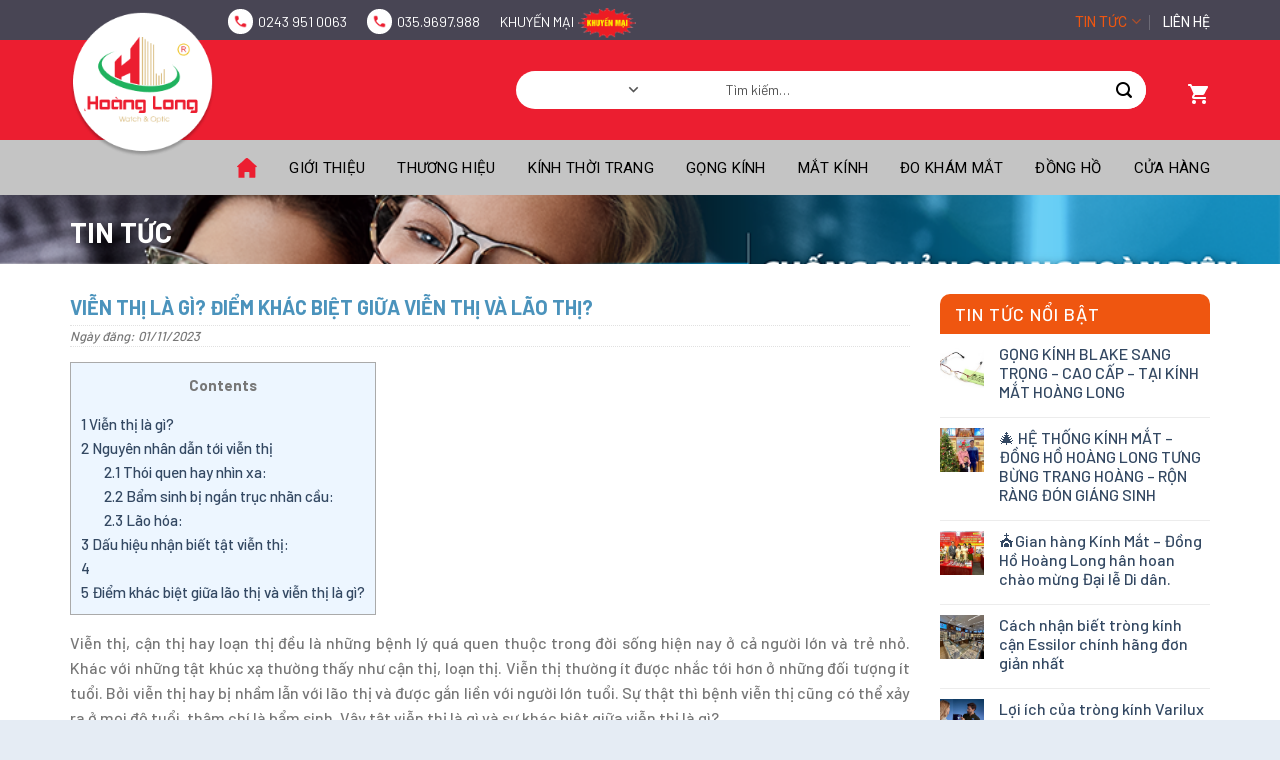

--- FILE ---
content_type: text/html; charset=UTF-8
request_url: https://kinhmatdonghohoanglong.vn/vien-thi-la-gi-diem-khac-biet-giua-vien-thi-va-lao-thi/
body_size: 43014
content:
<!DOCTYPE html>
<!--[if IE 9 ]> <html lang="vi" prefix="og: https://ogp.me/ns#" class="ie9 loading-site no-js"> <![endif]-->
<!--[if IE 8 ]> <html lang="vi" prefix="og: https://ogp.me/ns#" class="ie8 loading-site no-js"> <![endif]-->
<!--[if (gte IE 9)|!(IE)]><!--><html lang="vi" prefix="og: https://ogp.me/ns#" class="loading-site no-js"> <!--<![endif]-->
<head>
	<meta charset="UTF-8" />
	<link rel="profile" href="http://gmpg.org/xfn/11" />
	<link rel="pingback" href="https://kinhmatdonghohoanglong.vn/xmlrpc.php" />

	<!-- Optimized with WP Meteor v3.4.16 - https://wordpress.org/plugins/wp-meteor/ --><script data-wpmeteor-nooptimize="true" >var _wpmeteor={"gdpr":true,"rdelay":2000,"preload":true,"elementor-animations":true,"elementor-pp":true,"v":"3.4.16","rest_url":"https:\/\/kinhmatdonghohoanglong.vn\/wp-json\/"};(()=>{try{new MutationObserver(function(){}),new Promise(function(){}),Object.assign({},{}),document.fonts.ready.then(function(){})}catch{s="wpmeteordisable=1",i=document.location.href,i.match(/[?&]wpmeteordisable/)||(o="",i.indexOf("?")==-1?i.indexOf("#")==-1?o=i+"?"+s:o=i.replace("#","?"+s+"#"):i.indexOf("#")==-1?o=i+"&"+s:o=i.replace("#","&"+s+"#"),document.location.href=o)}var s,i,o;})();

</script><script data-wpmeteor-nooptimize="true" >(()=>{var v="addEventListener",ue="removeEventListener",p="getAttribute",L="setAttribute",pe="removeAttribute",N="hasAttribute",St="querySelector",F=St+"All",U="appendChild",Q="removeChild",fe="createElement",T="tagName",Ae="getOwnPropertyDescriptor",y="prototype",W="__lookupGetter__",Ee="__lookupSetter__",m="DOMContentLoaded",f="load",B="pageshow",me="error";var d=window,c=document,Te=c.documentElement;var $=console.error;var Ke=!0,X=class{constructor(){this.known=[]}init(){let t,n,s=(r,a)=>{if(Ke&&r&&r.fn&&!r.__wpmeteor){let o=function(i){return i===r?this:(c[v](m,l=>{i.call(c,r,l,"jQueryMock")}),this)};this.known.push([r,r.fn.ready,r.fn.init?.prototype?.ready]),r.fn.ready=o,r.fn.init?.prototype?.ready&&(r.fn.init.prototype.ready=o),r.__wpmeteor=!0}return r};window.jQuery||window.$,Object.defineProperty(window,"jQuery",{get(){return t},set(r){t=s(r,"jQuery")},configurable:!0}),Object.defineProperty(window,"$",{get(){return n},set(r){n=s(r,"$")},configurable:!0})}unmock(){this.known.forEach(([t,n,s])=>{t.fn.ready=n,t.fn.init?.prototype?.ready&&s&&(t.fn.init.prototype.ready=s)}),Ke=!1}};var ge="fpo:first-interaction",he="fpo:replay-captured-events";var Je="fpo:element-loaded",Se="fpo:images-loaded",M="fpo:the-end";var Z="click",V=window,Qe=V.addEventListener.bind(V),Xe=V.removeEventListener.bind(V),Ge="removeAttribute",ve="getAttribute",Gt="setAttribute",Ne=["touchstart","touchmove","touchend","touchcancel","keydown","wheel"],Ze=["mouseover","mouseout",Z],Nt=["touchstart","touchend","touchcancel","mouseover","mouseout",Z],R="data-wpmeteor-";var Ue="dispatchEvent",je=e=>{let t=new MouseEvent(Z,{view:e.view,bubbles:!0,cancelable:!0});return Object.defineProperty(t,"target",{writable:!1,value:e.target}),t},Be=class{static capture(){let t=!1,[,n,s]=`${window.Promise}`.split(/[\s[(){]+/s);if(V["__"+s+n])return;let r=[],a=o=>{if(o.target&&Ue in o.target){if(!o.isTrusted)return;if(o.cancelable&&!Ne.includes(o.type))try{o.preventDefault()}catch{}o.stopImmediatePropagation(),o.type===Z?r.push(je(o)):Nt.includes(o.type)&&r.push(o),o.target[Gt](R+o.type,!0),t||(t=!0,V[Ue](new CustomEvent(ge)))}};V.addEventListener(he,()=>{Ze.forEach(l=>Xe(l,a,{passive:!1,capture:!0})),Ne.forEach(l=>Xe(l,a,{passive:!0,capture:!0}));let o;for(;o=r.shift();){var i=o.target;i[ve](R+"touchstart")&&i[ve](R+"touchend")&&!i[ve](R+Z)?(i[ve](R+"touchmove")||r.push(je(o)),i[Ge](R+"touchstart"),i[Ge](R+"touchend")):i[Ge](R+o.type),i[Ue](o)}}),Ze.forEach(o=>Qe(o,a,{passive:!1,capture:!0})),Ne.forEach(o=>Qe(o,a,{passive:!0,capture:!0}))}};var et=Be;var j=class{constructor(){this.l=[]}emit(t,n=null){this.l[t]&&this.l[t].forEach(s=>s(n))}on(t,n){this.l[t]||=[],this.l[t].push(n)}off(t,n){this.l[t]=(this.l[t]||[]).filter(s=>s!==n)}};var D=new j;var ye=c[fe]("span");ye[L]("id","elementor-device-mode");ye[L]("class","elementor-screen-only");var Ut=!1,tt=()=>(Ut||c.body[U](ye),getComputedStyle(ye,":after").content.replace(/"/g,""));var rt=e=>e[p]("class")||"",nt=(e,t)=>e[L]("class",t),st=()=>{d[v](f,function(){let e=tt(),t=Math.max(Te.clientWidth||0,d.innerWidth||0),n=Math.max(Te.clientHeight||0,d.innerHeight||0),s=["_animation_"+e,"animation_"+e,"_animation","_animation","animation"];Array.from(c[F](".elementor-invisible")).forEach(r=>{let a=r.getBoundingClientRect();if(a.top+d.scrollY<=n&&a.left+d.scrollX<t)try{let i=JSON.parse(r[p]("data-settings"));if(i.trigger_source)return;let l=i._animation_delay||i.animation_delay||0,u,E;for(var o=0;o<s.length;o++)if(i[s[o]]){E=s[o],u=i[E];break}if(u){let q=rt(r),J=u==="none"?q:q+" animated "+u,At=setTimeout(()=>{nt(r,J.replace(/\belementor-invisible\b/,"")),s.forEach(Tt=>delete i[Tt]),r[L]("data-settings",JSON.stringify(i))},l);D.on("fi",()=>{clearTimeout(At),nt(r,rt(r).replace(new RegExp("\b"+u+"\b"),""))})}}catch(i){console.error(i)}})})};var ot="data-in-mega_smartmenus",it=()=>{let e=c[fe]("div");e.innerHTML='<span class="sub-arrow --wp-meteor"><i class="fa" aria-hidden="true"></i></span>';let t=e.firstChild,n=s=>{let r=[];for(;s=s.previousElementSibling;)r.push(s);return r};c[v](m,function(){Array.from(c[F](".pp-advanced-menu ul")).forEach(s=>{if(s[p](ot))return;(s[p]("class")||"").match(/\bmega-menu\b/)&&s[F]("ul").forEach(o=>{o[L](ot,!0)});let r=n(s),a=r.filter(o=>o).filter(o=>o[T]==="A").pop();if(a||(a=r.map(o=>Array.from(o[F]("a"))).filter(o=>o).flat().pop()),a){let o=t.cloneNode(!0);a[U](o),new MutationObserver(l=>{l.forEach(({addedNodes:u})=>{u.forEach(E=>{if(E.nodeType===1&&E[T]==="SPAN")try{a[Q](o)}catch{}})})}).observe(a,{childList:!0})}})})};var w="readystatechange",A="message";var Y="SCRIPT",g="data-wpmeteor-",b=Object.defineProperty,Ve=Object.defineProperties,P="javascript/blocked",Pe=/^\s*(application|text)\/javascript|module\s*$/i,mt="requestAnimationFrame",gt="requestIdleCallback",ie="setTimeout",Ie="__dynamic",I=d.constructor.name+"::",ce=c.constructor.name+"::",ht=function(e,t){t=t||d;for(var n=0;n<this.length;n++)e.call(t,this[n],n,this)};"NodeList"in d&&!NodeList[y].forEach&&(NodeList[y].forEach=ht);"HTMLCollection"in d&&!HTMLCollection[y].forEach&&(HTMLCollection[y].forEach=ht);_wpmeteor["elementor-animations"]&&st(),_wpmeteor["elementor-pp"]&&it();var _e=[],Le=[],ee=[],se=!1,k=[],h={},He=!1,Bt=0,H=c.visibilityState==="visible"?d[mt]:d[ie],vt=d[gt]||H;c[v]("visibilitychange",()=>{H=c.visibilityState==="visible"?d[mt]:d[ie],vt=d[gt]||H});var C=d[ie],De,z=["src","type"],x=Object,te="definePropert";x[te+"y"]=(e,t,n)=>{if(e===d&&["jQuery","onload"].indexOf(t)>=0||(e===c||e===c.body)&&["readyState","write","writeln","on"+w].indexOf(t)>=0)return["on"+w,"on"+f].indexOf(t)&&n.set&&(h["on"+w]=h["on"+w]||[],h["on"+w].push(n.set)),e;if(e instanceof HTMLScriptElement&&z.indexOf(t)>=0){if(!e[t+"__def"]){let s=x[Ae](e,t);b(e,t,{set(r){return e[t+"__set"]?e[t+"__set"].call(e,r):s.set.call(e,r)},get(){return e[t+"__get"]?e[t+"__get"].call(e):s.get.call(e)}}),e[t+"__def"]=!0}return n.get&&(e[t+"__get"]=n.get),n.set&&(e[t+"__set"]=n.set),e}return b(e,t,n)};x[te+"ies"]=(e,t)=>{for(let n in t)x[te+"y"](e,n,t[n]);for(let n of x.getOwnPropertySymbols(t))x[te+"y"](e,n,t[n]);return e};var qe=EventTarget[y][v],yt=EventTarget[y][ue],ae=qe.bind(c),Ct=yt.bind(c),G=qe.bind(d),_t=yt.bind(d),Lt=Document[y].createElement,le=Lt.bind(c),de=c.__proto__[W]("readyState").bind(c),ct="loading";b(c,"readyState",{get(){return ct},set(e){return ct=e}});var at=e=>k.filter(([t,,n],s)=>{if(!(e.indexOf(t.type)<0)){n||(n=t.target);try{let r=n.constructor.name+"::"+t.type;for(let a=0;a<h[r].length;a++)if(h[r][a]){let o=r+"::"+s+"::"+a;if(!xe[o])return!0}}catch{}}}).length,oe,xe={},K=e=>{k.forEach(([t,n,s],r)=>{if(!(e.indexOf(t.type)<0)){s||(s=t.target);try{let a=s.constructor.name+"::"+t.type;if((h[a]||[]).length)for(let o=0;o<h[a].length;o++){let i=h[a][o];if(i){let l=a+"::"+r+"::"+o;if(!xe[l]){xe[l]=!0,c.readyState=n,oe=a;try{Bt++,!i[y]||i[y].constructor===i?i.bind(s)(t):i(t)}catch(u){$(u,i)}oe=null}}}}catch(a){$(a)}}})};ae(m,e=>{k.push([new e.constructor(m,e),de(),c])});ae(w,e=>{k.push([new e.constructor(w,e),de(),c])});G(m,e=>{k.push([new e.constructor(m,e),de(),d])});G(f,e=>{He=!0,k.push([new e.constructor(f,e),de(),d]),O||K([m,w,A,f,B])});G(B,e=>{k.push([new e.constructor(B,e),de(),d]),O||K([m,w,A,f,B])});var wt=e=>{k.push([e,c.readyState,d])},Ot=d[W]("onmessage"),Rt=d[Ee]("onmessage"),Pt=()=>{_t(A,wt),(h[I+"message"]||[]).forEach(e=>{G(A,e)}),b(d,"onmessage",{get:Ot,set:Rt})};G(A,wt);var Dt=new X;Dt.init();var Fe=()=>{!O&&!se&&(O=!0,c.readyState="loading",H($e),H(S)),He||G(f,()=>{Fe()})};G(ge,()=>{Fe()});D.on(Se,()=>{Fe()});_wpmeteor.rdelay>=0&&et.capture();var re=[-1],Ce=e=>{re=re.filter(t=>t!==e.target),re.length||C(D.emit.bind(D,M))};var O=!1,S=()=>{let e=_e.shift();if(e)e[p](g+"src")?e[N]("async")||e[Ie]?(e.isConnected&&(re.push(e),setTimeout(Ce,1e3,{target:e})),Oe(e,Ce),C(S)):Oe(e,C.bind(null,S)):(e.origtype==P&&Oe(e),C(S));else if(Le.length)_e.push(...Le),Le.length=0,C(S);else if(at([m,w,A]))K([m,w,A]),C(S);else if(He)if(at([f,B,A]))K([f,B,A]),C(S);else if(re.length>1)vt(S);else if(ee.length)_e.push(...ee),ee.length=0,C(S);else{if(d.RocketLazyLoadScripts)try{RocketLazyLoadScripts.run()}catch(t){$(t)}c.readyState="complete",Pt(),Dt.unmock(),O=!1,se=!0,d[ie](()=>Ce({target:-1}))}else O=!1},xt=e=>{let t=le(Y),n=e.attributes;for(var s=n.length-1;s>=0;s--)n[s].name.startsWith(g)||t[L](n[s].name,n[s].value);let r=e[p](g+"type");r?t.type=r:t.type="text/javascript",(e.textContent||"").match(/^\s*class RocketLazyLoadScripts/)?t.textContent=e.textContent.replace(/^\s*class\s*RocketLazyLoadScripts/,"window.RocketLazyLoadScripts=class").replace("RocketLazyLoadScripts.run();",""):t.textContent=e.textContent;for(let a of["onload","onerror","onreadystatechange"])e[a]&&(t[a]=e[a]);return t},Oe=(e,t)=>{let n=e[p](g+"src");if(n){let s=qe.bind(e);e.isConnected&&t&&(s(f,t),s(me,t)),e.origtype=e[p](g+"type")||"text/javascript",e.origsrc=n,(!e.isConnected||e[N]("nomodule")||e.type&&!Pe.test(e.type))&&t&&t(new Event(f,{target:e}))}else e.origtype===P?(e.origtype=e[p](g+"type")||"text/javascript",e[pe]("integrity"),e.textContent=e.textContent+`
`):t&&t(new Event(f,{target:e}))},We=(e,t)=>{let n=(h[e]||[]).indexOf(t);if(n>=0)return h[e][n]=void 0,!0},lt=(e,t,...n)=>{if("HTMLDocument::"+m==oe&&e===m&&!t.toString().match(/jQueryMock/)){D.on(M,c[v].bind(c,e,t,...n));return}if(t&&(e===m||e===w)){let s=ce+e;h[s]=h[s]||[],h[s].push(t),se&&K([e]);return}return ae(e,t,...n)},dt=(e,t,...n)=>{if(e===m){let s=ce+e;We(s,t)}return Ct(e,t,...n)};Ve(c,{[v]:{get(){return lt},set(){return lt}},[ue]:{get(){return dt},set(){return dt}}});var ne=c.createDocumentFragment(),$e=()=>{ne.hasChildNodes()&&(c.head[U](ne),ne=c.createDocumentFragment())},ut={},we=e=>{if(e)try{let t=new URL(e,c.location.href),n=t.origin;if(n&&!ut[n]&&c.location.host!==t.host){let s=le("link");s.rel="preconnect",s.href=n,ne[U](s),ut[n]=!0,O&&H($e)}}catch{}},be={},kt=(e,t,n,s)=>{let r=le("link");r.rel=t?"modulepre"+f:"pre"+f,r.as="script",n&&r[L]("crossorigin",n),s&&r[L]("integrity",s);try{e=new URL(e,c.location.href).href}catch{}r.href=e,ne[U](r),be[e]=!0,O&&H($e)},ke=function(...e){let t=le(...e);if(!e||e[0].toUpperCase()!==Y||!O)return t;let n=t[L].bind(t),s=t[p].bind(t),r=t[pe].bind(t),a=t[N].bind(t),o=t[W]("attributes").bind(t);return z.forEach(i=>{let l=t[W](i).bind(t),u=t[Ee](i).bind(t);x[te+"y"](t,i,{set(E){return i==="type"&&E&&!Pe.test(E)?n(i,E):((i==="src"&&E||i==="type"&&E&&t.origsrc)&&n("type",P),E?n(g+i,E):r(g+i))},get(){let E=t[p](g+i);if(i==="src")try{return new URL(E,c.location.href).href}catch{}return E}}),b(t,"orig"+i,{set(E){return u(E)},get(){return l()}})}),t[L]=function(i,l){if(z.includes(i))return i==="type"&&l&&!Pe.test(l)?n(i,l):((i==="src"&&l||i==="type"&&l&&t.origsrc)&&n("type",P),l?n(g+i,l):r(g+i));n(i,l)},t[p]=function(i){let l=z.indexOf(i)>=0?s(g+i):s(i);if(i==="src")try{return new URL(l,c.location.href).href}catch{}return l},t[N]=function(i){return z.indexOf(i)>=0?a(g+i):a(i)},b(t,"attributes",{get(){return[...o()].filter(l=>l.name!=="type").map(l=>({name:l.name.match(new RegExp(g))?l.name.replace(g,""):l.name,value:l.value}))}}),t[Ie]=!0,t};Object.defineProperty(Document[y],"createElement",{set(e){e!==ke&&(De=e)},get(){return De||ke}});var Re=new Set,ze=new MutationObserver(e=>{e.forEach(({removedNodes:t,addedNodes:n,target:s})=>{t.forEach(r=>{r.nodeType===1&&Y===r[T]&&"origtype"in r&&Re.delete(r)}),n.forEach(r=>{if(r.nodeType===1)if(Y===r[T]){if("origtype"in r){if(r.origtype!==P)return}else if(r[p]("type")!==P)return;"origtype"in r||z.forEach(o=>{let i=r[W](o).bind(r),l=r[Ee](o).bind(r);b(r,"orig"+o,{set(u){return l(u)},get(){return i()}})});let a=r[p](g+"src");if(Re.has(r)&&$("Inserted twice",r),r.parentNode){Re.add(r);let o=r[p](g+"type");(a||"").match(/\/gtm.js\?/)||r[N]("async")||r[Ie]?(ee.push(r),we(a)):r[N]("defer")||o==="module"?(Le.push(r),we(a)):(a&&!r[N]("nomodule")&&!be[a]&&kt(a,o==="module",r[N]("crossorigin")&&r[p]("crossorigin"),r[p]("integrity")),_e.push(r))}else r[v](f,o=>o.target.parentNode[Q](o.target)),r[v](me,o=>o.target.parentNode[Q](o.target)),s[U](r)}else r[T]==="LINK"&&r[p]("as")==="script"&&(be[r[p]("href")]=!0)})})}),bt={childList:!0,subtree:!0};ze.observe(c.documentElement,bt);var Mt=HTMLElement[y].attachShadow;HTMLElement[y].attachShadow=function(e){let t=Mt.call(this,e);return e.mode==="open"&&ze.observe(t,bt),t};(()=>{let e=x[Ae](HTMLIFrameElement[y],"src");b(HTMLIFrameElement[y],"src",{get(){return this.dataset.fpoSrc?this.dataset.fpoSrc:e.get.call(this)},set(t){delete this.dataset.fpoSrc,e.set.call(this,t)}})})();D.on(M,()=>{(!De||De===ke)&&(Document[y].createElement=Lt,ze.disconnect()),dispatchEvent(new CustomEvent(he)),dispatchEvent(new CustomEvent(M))});var Me=e=>{let t,n;!c.currentScript||!c.currentScript.parentNode?(t=c.body,n=t.lastChild):(n=c.currentScript,t=n.parentNode);try{let s=le("div");s.innerHTML=e,Array.from(s.childNodes).forEach(r=>{r.nodeName===Y?t.insertBefore(xt(r),n):t.insertBefore(r,n)})}catch(s){$(s)}},pt=e=>Me(e+`
`);Ve(c,{write:{get(){return Me},set(e){return Me=e}},writeln:{get(){return pt},set(e){return pt=e}}});var ft=(e,t,...n)=>{if(I+m==oe&&e===m&&!t.toString().match(/jQueryMock/)){D.on(M,d[v].bind(d,e,t,...n));return}if(I+f==oe&&e===f){D.on(M,d[v].bind(d,e,t,...n));return}if(t&&(e===f||e===B||e===m||e===A&&!se)){let s=e===m?ce+e:I+e;h[s]=h[s]||[],h[s].push(t),se&&K([e]);return}return G(e,t,...n)},Et=(e,t,...n)=>{if(e===f||e===m||e===B){let s=e===m?ce+e:I+e;We(s,t)}return _t(e,t,...n)};Ve(d,{[v]:{get(){return ft},set(){return ft}},[ue]:{get(){return Et},set(){return Et}}});var Ye=e=>{let t;return{get(){return t},set(n){return t&&We(e,n),h[e]=h[e]||[],h[e].push(n),t=n}}};G(Je,e=>{let{target:t,event:n}=e.detail,s=t===d?c.body:t,r=s[p](g+"on"+n.type);s[pe](g+"on"+n.type);try{let a=new Function("event",r);t===d?d[v](f,a.bind(t,n)):a.call(t,n)}catch(a){console.err(a)}});{let e=Ye(I+f);b(d,"onload",e),ae(m,()=>{b(c.body,"onload",e)})}b(c,"onreadystatechange",Ye(ce+w));b(d,"onmessage",Ye(I+A));(()=>{let e=d.innerHeight,t=d.innerWidth,n=r=>{let o={"4g":1250,"3g":2500,"2g":2500}[(navigator.connection||{}).effectiveType]||0,i=r.getBoundingClientRect(),l={top:-1*e-o,left:-1*t-o,bottom:e+o,right:t+o};return!(i.left>=l.right||i.right<=l.left||i.top>=l.bottom||i.bottom<=l.top)},s=(r=!0)=>{let a=1,o=-1,i={},l=()=>{o++,--a||d[ie](D.emit.bind(D,Se),_wpmeteor.rdelay)};Array.from(c.getElementsByTagName("*")).forEach(u=>{let E,q,J;if(u[T]==="IMG"){let _=u.currentSrc||u.src;_&&!i[_]&&!_.match(/^data:/i)&&((u.loading||"").toLowerCase()!=="lazy"||n(u))&&(E=_)}else if(u[T]===Y)we(u[p](g+"src"));else if(u[T]==="LINK"&&u[p]("as")==="script"&&["pre"+f,"modulepre"+f].indexOf(u[p]("rel"))>=0)be[u[p]("href")]=!0;else if((q=d.getComputedStyle(u))&&(J=(q.backgroundImage||"").match(/^url\s*\((.*?)\)/i))&&(J||[]).length){let _=J[0].slice(4,-1).replace(/"/g,"");!i[_]&&!_.match(/^data:/i)&&(E=_)}if(E){i[E]=!0;let _=new Image;r&&(a++,_[v](f,l),_[v](me,l)),_.src=E}}),c.fonts.ready.then(()=>{l()})};_wpmeteor.rdelay===0?ae(m,s):G(f,s)})();})();
//1.0.42

</script><script  type="javascript/blocked" data-wpmeteor-type="text/javascript" >(function(html){html.className = html.className.replace(/\bno-js\b/,'js')})(document.documentElement);</script>
<meta name="viewport" content="width=device-width, initial-scale=1, maximum-scale=1" />
<!-- Tối ưu hóa công cụ tìm kiếm bởi Rank Math - https://rankmath.com/ -->
<title>Viễn thị là gì? Điểm khác biệt giữa viễn thị và lão thị? - KÍNH MẮT ĐỒNG HỒ HOÀNG LONG</title>
<meta name="robots" content="follow, index, max-snippet:-1, max-video-preview:-1, max-image-preview:large"/>
<link rel="canonical" href="https://kinhmatdonghohoanglong.vn/vien-thi-la-gi-diem-khac-biet-giua-vien-thi-va-lao-thi/" />
<meta property="og:locale" content="vi_VN" />
<meta property="og:type" content="article" />
<meta property="og:title" content="Viễn thị là gì? Điểm khác biệt giữa viễn thị và lão thị? - KÍNH MẮT ĐỒNG HỒ HOÀNG LONG" />
<meta property="og:description" content="Contents1 Viễn thị là gì?2 Nguyên nhân dẫn tới viễn thị2.1 Thói quen hay nhìn xa:2.2 Bẩm sinh bị ngắn trục nhãn cầu:2.3 Lão hóa:3 Dấu hiệu nhận biết tật viễn thị:4 5 Điểm khác biệt giữa lão thị và viễn thị là gì? Viễn thị, cận thị hay loạn thị đều là những bệnh..." />
<meta property="og:url" content="https://kinhmatdonghohoanglong.vn/vien-thi-la-gi-diem-khac-biet-giua-vien-thi-va-lao-thi/" />
<meta property="og:site_name" content="https://kinhmatdonghohoanglong.vn/" />
<meta property="article:section" content="Tin tức" />
<meta property="og:image" content="https://kinhmatdonghohoanglong.vn/wp-content/uploads/2023/10/vien-thi-la-gi-diem-khac-biet-giua-vien-thi-va-lao-thi-2-1.png" />
<meta property="og:image:secure_url" content="https://kinhmatdonghohoanglong.vn/wp-content/uploads/2023/10/vien-thi-la-gi-diem-khac-biet-giua-vien-thi-va-lao-thi-2-1.png" />
<meta property="og:image:width" content="838" />
<meta property="og:image:height" content="518" />
<meta property="og:image:alt" content="Viễn thị là gì? Điểm khác biệt giữa viễn thị và lão thị?" />
<meta property="og:image:type" content="image/png" />
<meta property="article:published_time" content="2023-11-01T14:56:30+07:00" />
<meta name="twitter:card" content="summary_large_image" />
<meta name="twitter:title" content="Viễn thị là gì? Điểm khác biệt giữa viễn thị và lão thị? - KÍNH MẮT ĐỒNG HỒ HOÀNG LONG" />
<meta name="twitter:description" content="Contents1 Viễn thị là gì?2 Nguyên nhân dẫn tới viễn thị2.1 Thói quen hay nhìn xa:2.2 Bẩm sinh bị ngắn trục nhãn cầu:2.3 Lão hóa:3 Dấu hiệu nhận biết tật viễn thị:4 5 Điểm khác biệt giữa lão thị và viễn thị là gì? Viễn thị, cận thị hay loạn thị đều là những bệnh..." />
<meta name="twitter:image" content="https://kinhmatdonghohoanglong.vn/wp-content/uploads/2023/10/vien-thi-la-gi-diem-khac-biet-giua-vien-thi-va-lao-thi-2-1.png" />
<meta name="twitter:label1" content="Được viết bởi" />
<meta name="twitter:data1" content="hoanglong" />
<meta name="twitter:label2" content="Thời gian để đọc" />
<meta name="twitter:data2" content="4 phút" />
<script type="application/ld+json" class="rank-math-schema">{"@context":"https://schema.org","@graph":[{"@type":["HairSalon","Organization"],"@id":"https://kinhmatdonghohoanglong.vn/#organization","name":"https://kinhmatdonghohoanglong.vn/","url":"https://kinhmatdonghohoanglong.vn","logo":{"@type":"ImageObject","@id":"https://kinhmatdonghohoanglong.vn/#logo","url":"https://kinhmatdonghohoanglong.vn/wp-content/uploads/2024/07/logo-khong-nen.png","contentUrl":"https://kinhmatdonghohoanglong.vn/wp-content/uploads/2024/07/logo-khong-nen.png","caption":"https://kinhmatdonghohoanglong.vn/","inLanguage":"vi","width":"6719","height":"5507"},"openingHours":["Monday,Tuesday,Wednesday,Thursday,Friday,Saturday,Sunday 09:00-17:00"],"image":{"@id":"https://kinhmatdonghohoanglong.vn/#logo"}},{"@type":"WebSite","@id":"https://kinhmatdonghohoanglong.vn/#website","url":"https://kinhmatdonghohoanglong.vn","name":"https://kinhmatdonghohoanglong.vn/","alternateName":"https://kinhmatdonghohoanglong.vn/","publisher":{"@id":"https://kinhmatdonghohoanglong.vn/#organization"},"inLanguage":"vi"},{"@type":"ImageObject","@id":"https://kinhmatdonghohoanglong.vn/wp-content/uploads/2023/10/vien-thi-la-gi-diem-khac-biet-giua-vien-thi-va-lao-thi-2-1.png","url":"https://kinhmatdonghohoanglong.vn/wp-content/uploads/2023/10/vien-thi-la-gi-diem-khac-biet-giua-vien-thi-va-lao-thi-2-1.png","width":"838","height":"518","inLanguage":"vi"},{"@type":"BreadcrumbList","@id":"https://kinhmatdonghohoanglong.vn/vien-thi-la-gi-diem-khac-biet-giua-vien-thi-va-lao-thi/#breadcrumb","itemListElement":[{"@type":"ListItem","position":"1","item":{"@id":"https://kinhmatdonghohoanglong.vn","name":"Trang ch\u1ee7"}},{"@type":"ListItem","position":"2","item":{"@id":"https://kinhmatdonghohoanglong.vn/vien-thi-la-gi-diem-khac-biet-giua-vien-thi-va-lao-thi/","name":"Vi\u1ec5n th\u1ecb l\u00e0 g\u00ec? \u0110i\u1ec3m kh\u00e1c bi\u1ec7t gi\u1eefa vi\u1ec5n th\u1ecb v\u00e0 l\u00e3o th\u1ecb?"}}]},{"@type":"WebPage","@id":"https://kinhmatdonghohoanglong.vn/vien-thi-la-gi-diem-khac-biet-giua-vien-thi-va-lao-thi/#webpage","url":"https://kinhmatdonghohoanglong.vn/vien-thi-la-gi-diem-khac-biet-giua-vien-thi-va-lao-thi/","name":"Vi\u1ec5n th\u1ecb l\u00e0 g\u00ec? \u0110i\u1ec3m kh\u00e1c bi\u1ec7t gi\u1eefa vi\u1ec5n th\u1ecb v\u00e0 l\u00e3o th\u1ecb? - K\u00cdNH M\u1eaeT \u0110\u1ed2NG H\u1ed2 HO\u00c0NG LONG","datePublished":"2023-11-01T14:56:30+07:00","dateModified":"2023-11-01T14:56:30+07:00","isPartOf":{"@id":"https://kinhmatdonghohoanglong.vn/#website"},"primaryImageOfPage":{"@id":"https://kinhmatdonghohoanglong.vn/wp-content/uploads/2023/10/vien-thi-la-gi-diem-khac-biet-giua-vien-thi-va-lao-thi-2-1.png"},"inLanguage":"vi","breadcrumb":{"@id":"https://kinhmatdonghohoanglong.vn/vien-thi-la-gi-diem-khac-biet-giua-vien-thi-va-lao-thi/#breadcrumb"}},{"@type":"Person","@id":"https://kinhmatdonghohoanglong.vn/author/hoanglong/","name":"hoanglong","url":"https://kinhmatdonghohoanglong.vn/author/hoanglong/","image":{"@type":"ImageObject","@id":"https://secure.gravatar.com/avatar/72be67ea7a219ce042c77c644b5a6ac137c020190dd1a2894d51c4210d619e17?s=96&amp;d=mm&amp;r=g","url":"https://secure.gravatar.com/avatar/72be67ea7a219ce042c77c644b5a6ac137c020190dd1a2894d51c4210d619e17?s=96&amp;d=mm&amp;r=g","caption":"hoanglong","inLanguage":"vi"},"worksFor":{"@id":"https://kinhmatdonghohoanglong.vn/#organization"}},{"@type":"BlogPosting","headline":"Vi\u1ec5n th\u1ecb l\u00e0 g\u00ec? \u0110i\u1ec3m kh\u00e1c bi\u1ec7t gi\u1eefa vi\u1ec5n th\u1ecb v\u00e0 l\u00e3o th\u1ecb? - K\u00cdNH M\u1eaeT \u0110\u1ed2NG H\u1ed2 HO\u00c0NG LONG","datePublished":"2023-11-01T14:56:30+07:00","dateModified":"2023-11-01T14:56:30+07:00","author":{"@id":"https://kinhmatdonghohoanglong.vn/author/hoanglong/","name":"hoanglong"},"publisher":{"@id":"https://kinhmatdonghohoanglong.vn/#organization"},"description":"Vi\u1ec5n th\u1ecb, c\u1eadn th\u1ecb hay lo\u1ea1n th\u1ecb \u0111\u1ec1u l\u00e0 nh\u1eefng b\u1ec7nh l\u00fd qu\u00e1 quen thu\u1ed9c trong \u0111\u1eddi s\u1ed1ng hi\u1ec7n nay \u1edf c\u1ea3 ng\u01b0\u1eddi l\u1edbn v\u00e0 tr\u1ebb nh\u1ecf. Kh\u00e1c v\u1edbi nh\u1eefng t\u1eadt kh\u00fac x\u1ea1 th\u01b0\u1eddng th\u1ea5y nh\u01b0 c\u1eadn th\u1ecb, lo\u1ea1n th\u1ecb. Vi\u1ec5n th\u1ecb th\u01b0\u1eddng \u00edt \u0111\u01b0\u1ee3c nh\u1eafc t\u1edbi h\u01a1n \u1edf nh\u1eefng \u0111\u1ed1i t\u01b0\u1ee3ng \u00edt tu\u1ed5i. B\u1edfi vi\u1ec5n th\u1ecb hay b\u1ecb nh\u1ea7m l\u1eabn v\u1edbi l\u00e3o th\u1ecb v\u00e0 \u0111\u01b0\u1ee3c g\u1eafn li\u1ec1n v\u1edbi ng\u01b0\u1eddi l\u1edbn tu\u1ed5i. S\u1ef1 th\u1eadt th\u00ec b\u1ec7nh vi\u1ec5n th\u1ecb c\u0169ng c\u00f3 th\u1ec3 x\u1ea3y ra \u1edf m\u1ecdi \u0111\u1ed9 tu\u1ed5i, th\u1eadm ch\u00ed l\u00e0 b\u1ea9m sinh. V\u1eady t\u1eadt vi\u1ec5n th\u1ecb l\u00e0 g\u00ec v\u00e0 s\u1ef1 kh\u00e1c bi\u1ec7t gi\u1eefa vi\u1ec5n th\u1ecb l\u00e0 g\u00ec?","name":"Vi\u1ec5n th\u1ecb l\u00e0 g\u00ec? \u0110i\u1ec3m kh\u00e1c bi\u1ec7t gi\u1eefa vi\u1ec5n th\u1ecb v\u00e0 l\u00e3o th\u1ecb? - K\u00cdNH M\u1eaeT \u0110\u1ed2NG H\u1ed2 HO\u00c0NG LONG","@id":"https://kinhmatdonghohoanglong.vn/vien-thi-la-gi-diem-khac-biet-giua-vien-thi-va-lao-thi/#richSnippet","isPartOf":{"@id":"https://kinhmatdonghohoanglong.vn/vien-thi-la-gi-diem-khac-biet-giua-vien-thi-va-lao-thi/#webpage"},"image":{"@id":"https://kinhmatdonghohoanglong.vn/wp-content/uploads/2023/10/vien-thi-la-gi-diem-khac-biet-giua-vien-thi-va-lao-thi-2-1.png"},"inLanguage":"vi","mainEntityOfPage":{"@id":"https://kinhmatdonghohoanglong.vn/vien-thi-la-gi-diem-khac-biet-giua-vien-thi-va-lao-thi/#webpage"}}]}</script>
<!-- /Plugin SEO WordPress Rank Math -->

<link rel='dns-prefetch' href='//www.googletagmanager.com' />
<link rel='dns-prefetch' href='//fonts.googleapis.com' />
<link rel="alternate" type="application/rss+xml" title="Dòng thông tin KÍNH MẮT ĐỒNG HỒ HOÀNG LONG &raquo;" href="https://kinhmatdonghohoanglong.vn/feed/" />
<link rel="alternate" type="application/rss+xml" title="KÍNH MẮT ĐỒNG HỒ HOÀNG LONG &raquo; Dòng bình luận" href="https://kinhmatdonghohoanglong.vn/comments/feed/" />
<link rel="alternate" type="application/rss+xml" title="KÍNH MẮT ĐỒNG HỒ HOÀNG LONG &raquo; Viễn thị là gì? Điểm khác biệt giữa viễn thị và lão thị? Dòng bình luận" href="https://kinhmatdonghohoanglong.vn/vien-thi-la-gi-diem-khac-biet-giua-vien-thi-va-lao-thi/feed/" />
<link rel="alternate" title="oNhúng (JSON)" type="application/json+oembed" href="https://kinhmatdonghohoanglong.vn/wp-json/oembed/1.0/embed?url=https%3A%2F%2Fkinhmatdonghohoanglong.vn%2Fvien-thi-la-gi-diem-khac-biet-giua-vien-thi-va-lao-thi%2F" />
<link rel="alternate" title="oNhúng (XML)" type="text/xml+oembed" href="https://kinhmatdonghohoanglong.vn/wp-json/oembed/1.0/embed?url=https%3A%2F%2Fkinhmatdonghohoanglong.vn%2Fvien-thi-la-gi-diem-khac-biet-giua-vien-thi-va-lao-thi%2F&#038;format=xml" />
		<style>
			.lazyload,
			.lazyloading {
				max-width: 100%;
			}
		</style>
		<style id='wp-img-auto-sizes-contain-inline-css' type='text/css'>
img:is([sizes=auto i],[sizes^="auto," i]){contain-intrinsic-size:3000px 1500px}
/*# sourceURL=wp-img-auto-sizes-contain-inline-css */
</style>
<style id='classic-theme-styles-inline-css' type='text/css'>
/*! This file is auto-generated */
.wp-block-button__link{color:#fff;background-color:#32373c;border-radius:9999px;box-shadow:none;text-decoration:none;padding:calc(.667em + 2px) calc(1.333em + 2px);font-size:1.125em}.wp-block-file__button{background:#32373c;color:#fff;text-decoration:none}
/*# sourceURL=/wp-includes/css/classic-themes.min.css */
</style>
<link rel='stylesheet' id='contact-form-7-css' href='https://kinhmatdonghohoanglong.vn/wp-content/plugins/contact-form-7/includes/css/styles.css?ver=6.1.4' type='text/css' media='all' />
<link rel='stylesheet' id='toc-screen-css' href='https://kinhmatdonghohoanglong.vn/wp-content/plugins/table-of-contents-plus/screen.min.css?ver=2411.1' type='text/css' media='all' />
<link rel='stylesheet' id='woocommerce-quickbuy-popup-style-css' href='https://kinhmatdonghohoanglong.vn/wp-content/plugins/woo-quick-buy-popup/css/woocommerce-quick-buy-popup.css?ver=1.0.0' type='text/css' media='all' />
<style id='woocommerce-inline-inline-css' type='text/css'>
.woocommerce form .form-row .required { visibility: visible; }
/*# sourceURL=woocommerce-inline-inline-css */
</style>
<link rel='stylesheet' id='flatsome-icons-css' href='https://kinhmatdonghohoanglong.vn/wp-content/themes/flatsome/assets/css/fl-icons.css?ver=3.12' type='text/css' media='all' />
<link rel='stylesheet' id='dflip-style-css' href='https://kinhmatdonghohoanglong.vn/wp-content/plugins/3d-flipbook-dflip-lite/assets/css/dflip.min.css?ver=2.4.20' type='text/css' media='all' />
<link rel='stylesheet' id='pwb-styles-frontend-css' href='https://kinhmatdonghohoanglong.vn/wp-content/plugins/perfect-woocommerce-brands/build/frontend/css/style.css?ver=3.6.8' type='text/css' media='all' />
<link rel='stylesheet' id='flatsome-main-css' href='https://kinhmatdonghohoanglong.vn/wp-content/themes/flatsome/assets/css/flatsome.css?ver=3.13.0' type='text/css' media='all' />
<link rel='stylesheet' id='flatsome-shop-css' href='https://kinhmatdonghohoanglong.vn/wp-content/themes/flatsome/assets/css/flatsome-shop.css?ver=3.13.0' type='text/css' media='all' />
<link rel='stylesheet' id='css_screen_first-css' href='https://kinhmatdonghohoanglong.vn/wp-content/themes/senweb/css/homepage-first-screen.css?ver=6.9' type='text/css' media='all' />
<link rel='stylesheet' id='flatsome-googlefonts-css' href='//fonts.googleapis.com/css?family=Barlow%3Aregular%2Cregular%2C500%2C700%7CRoboto%3Aregular%2C700&#038;display=swap&#038;ver=3.9' type='text/css' media='all' />
<script type="text/template" id="tmpl-variation-template">
	<div class="woocommerce-variation-description">{{{ data.variation.variation_description }}}</div>
	<div class="woocommerce-variation-price">{{{ data.variation.price_html }}}</div>
	<div class="woocommerce-variation-availability">{{{ data.variation.availability_html }}}</div>
</script>
<script type="text/template" id="tmpl-unavailable-variation-template">
	<p role="alert">Rất tiếc, sản phẩm này hiện không tồn tại. Hãy chọn một phương thức kết hợp khác.</p>
</script>
<script  type="javascript/blocked" data-wpmeteor-type="text/javascript" >
            window._nslDOMReady = (function () {
                const executedCallbacks = new Set();
            
                return function (callback) {
                    /**
                    * Third parties might dispatch DOMContentLoaded events, so we need to ensure that we only run our callback once!
                    */
                    if (executedCallbacks.has(callback)) return;
            
                    const wrappedCallback = function () {
                        if (executedCallbacks.has(callback)) return;
                        executedCallbacks.add(callback);
                        callback();
                    };
            
                    if (document.readyState === "complete" || document.readyState === "interactive") {
                        wrappedCallback();
                    } else {
                        document.addEventListener("DOMContentLoaded", wrappedCallback);
                    }
                };
            })();
        </script><script  type="javascript/blocked" data-wpmeteor-type="text/javascript"  id="woocommerce-google-analytics-integration-gtag-js-after">
/* <![CDATA[ */
/* Google Analytics for WooCommerce (gtag.js) */
					window.dataLayer = window.dataLayer || [];
					function gtag(){dataLayer.push(arguments);}
					// Set up default consent state.
					for ( const mode of [{"analytics_storage":"denied","ad_storage":"denied","ad_user_data":"denied","ad_personalization":"denied","region":["AT","BE","BG","HR","CY","CZ","DK","EE","FI","FR","DE","GR","HU","IS","IE","IT","LV","LI","LT","LU","MT","NL","NO","PL","PT","RO","SK","SI","ES","SE","GB","CH"]}] || [] ) {
						gtag( "consent", "default", { "wait_for_update": 500, ...mode } );
					}
					gtag("js", new Date());
					gtag("set", "developer_id.dOGY3NW", true);
					gtag("config", "UA-222077329-1", {"track_404":true,"allow_google_signals":true,"logged_in":false,"linker":{"domains":[],"allow_incoming":false},"custom_map":{"dimension1":"logged_in"}});
//# sourceURL=woocommerce-google-analytics-integration-gtag-js-after
/* ]]> */
</script>
<script  type="javascript/blocked" data-wpmeteor-type="text/javascript"  data-wpmeteor-src="https://kinhmatdonghohoanglong.vn/wp-includes/js/jquery/jquery.min.js?ver=3.7.1" id="jquery-core-js"></script>
<script  type="javascript/blocked" data-wpmeteor-type="text/javascript"  data-wpmeteor-src="https://kinhmatdonghohoanglong.vn/wp-includes/js/underscore.min.js?ver=1.13.7" id="underscore-js"></script>
<script  type="javascript/blocked" data-wpmeteor-type="text/javascript"  id="wp-util-js-extra">
/* <![CDATA[ */
var _wpUtilSettings = {"ajax":{"url":"/wp-admin/admin-ajax.php"}};
//# sourceURL=wp-util-js-extra
/* ]]> */
</script>
<script  type="javascript/blocked" data-wpmeteor-type="text/javascript"  data-wpmeteor-src="https://kinhmatdonghohoanglong.vn/wp-includes/js/wp-util.min.js?ver=6.9" id="wp-util-js"></script>
<script  type="javascript/blocked" data-wpmeteor-type="text/javascript"  data-wpmeteor-src="https://kinhmatdonghohoanglong.vn/wp-content/plugins/woocommerce/assets/js/jquery-blockui/jquery.blockUI.min.js?ver=2.7.0-wc.10.4.3" id="wc-jquery-blockui-js" data-wp-strategy="defer"></script>
<script  type="javascript/blocked" data-wpmeteor-type="text/javascript"  id="wc-add-to-cart-js-extra">
/* <![CDATA[ */
var wc_add_to_cart_params = {"ajax_url":"/wp-admin/admin-ajax.php","wc_ajax_url":"/?wc-ajax=%%endpoint%%","i18n_view_cart":"Xem gi\u1ecf h\u00e0ng","cart_url":"https://kinhmatdonghohoanglong.vn/gio-hang/","is_cart":"","cart_redirect_after_add":"no"};
//# sourceURL=wc-add-to-cart-js-extra
/* ]]> */
</script>
<script  type="javascript/blocked" data-wpmeteor-type="text/javascript"  data-wpmeteor-src="https://kinhmatdonghohoanglong.vn/wp-content/plugins/woocommerce/assets/js/frontend/add-to-cart.min.js?ver=10.4.3" id="wc-add-to-cart-js" defer="defer" data-wp-strategy="defer"></script>
<script  type="javascript/blocked" data-wpmeteor-type="text/javascript"  data-wpmeteor-src="https://kinhmatdonghohoanglong.vn/wp-content/plugins/woocommerce/assets/js/js-cookie/js.cookie.min.js?ver=2.1.4-wc.10.4.3" id="wc-js-cookie-js" defer="defer" data-wp-strategy="defer"></script>
<script  type="javascript/blocked" data-wpmeteor-type="text/javascript"  id="woocommerce-js-extra">
/* <![CDATA[ */
var woocommerce_params = {"ajax_url":"/wp-admin/admin-ajax.php","wc_ajax_url":"/?wc-ajax=%%endpoint%%","i18n_password_show":"Hi\u1ec3n th\u1ecb m\u1eadt kh\u1ea9u","i18n_password_hide":"\u1ea8n m\u1eadt kh\u1ea9u"};
//# sourceURL=woocommerce-js-extra
/* ]]> */
</script>
<script  type="javascript/blocked" data-wpmeteor-type="text/javascript"  data-wpmeteor-src="https://kinhmatdonghohoanglong.vn/wp-content/plugins/woocommerce/assets/js/frontend/woocommerce.min.js?ver=10.4.3" id="woocommerce-js" defer="defer" data-wp-strategy="defer"></script>

<!-- Đoạn mã Google tag (gtag.js) được thêm bởi Site Kit -->
<!-- Đoạn mã Google Analytics được thêm bởi Site Kit -->
<script  type="javascript/blocked" data-wpmeteor-type="text/javascript"  data-wpmeteor-src="https://www.googletagmanager.com/gtag/js?id=GT-5D48SBK" id="google_gtagjs-js" async></script>
<script  type="javascript/blocked" data-wpmeteor-type="text/javascript"  id="google_gtagjs-js-after">
/* <![CDATA[ */
window.dataLayer = window.dataLayer || [];function gtag(){dataLayer.push(arguments);}
gtag("set","linker",{"domains":["kinhmatdonghohoanglong.vn"]});
gtag("js", new Date());
gtag("set", "developer_id.dZTNiMT", true);
gtag("config", "GT-5D48SBK");
//# sourceURL=google_gtagjs-js-after
/* ]]> */
</script>
<link rel="https://api.w.org/" href="https://kinhmatdonghohoanglong.vn/wp-json/" /><link rel="alternate" title="JSON" type="application/json" href="https://kinhmatdonghohoanglong.vn/wp-json/wp/v2/posts/4252" /><link rel="EditURI" type="application/rsd+xml" title="RSD" href="https://kinhmatdonghohoanglong.vn/xmlrpc.php?rsd" />
<meta name="generator" content="WordPress 6.9" />
<link rel='shortlink' href='https://kinhmatdonghohoanglong.vn/?p=4252' />
<script  type="javascript/blocked" data-wpmeteor-type="text/javascript" >if(!window._buttonizer) { window._buttonizer = {}; };var _buttonizer_page_data = {"language":"vi"};window._buttonizer.data = { ..._buttonizer_page_data, ...window._buttonizer.data };</script><meta name="generator" content="Site Kit by Google 1.168.0" />		<script  data-wpmeteor-nooptimize="true">
			document.documentElement.className = document.documentElement.className.replace('no-js', 'js');
		</script>
				<style>
			.no-js img.lazyload {
				display: none;
			}

			figure.wp-block-image img.lazyloading {
				min-width: 150px;
			}

			.lazyload,
			.lazyloading {
				--smush-placeholder-width: 100px;
				--smush-placeholder-aspect-ratio: 1/1;
				width: var(--smush-image-width, var(--smush-placeholder-width)) !important;
				aspect-ratio: var(--smush-image-aspect-ratio, var(--smush-placeholder-aspect-ratio)) !important;
			}

						.lazyload, .lazyloading {
				opacity: 0;
			}

			.lazyloaded {
				opacity: 1;
				transition: opacity 400ms;
				transition-delay: 0ms;
			}

					</style>
		<style>.bg{opacity: 0; transition: opacity 1s; -webkit-transition: opacity 1s;} .bg-loaded{opacity: 1;}</style><!--[if IE]><link rel="stylesheet" type="text/css" href="https://kinhmatdonghohoanglong.vn/wp-content/themes/flatsome/assets/css/ie-fallback.css"><script  type="javascript/blocked" data-wpmeteor-type="text/javascript"  data-wpmeteor-src="//cdnjs.cloudflare.com/ajax/libs/html5shiv/3.6.1/html5shiv.js"></script><script  type="javascript/blocked" data-wpmeteor-type="text/javascript" >var head = document.getElementsByTagName('head')[0],style = document.createElement('style');style.type = 'text/css';style.styleSheet.cssText = ':before,:after{content:none !important';head.appendChild(style);setTimeout(function(){head.removeChild(style);}, 0);</script><script  type="javascript/blocked" data-wpmeteor-type="text/javascript"  data-wpmeteor-src="https://kinhmatdonghohoanglong.vn/wp-content/themes/flatsome/assets/libs/ie-flexibility.js"></script><![endif]--><!-- Google Tag Manager -->
<script  type="javascript/blocked" data-wpmeteor-type="text/javascript" >(function(w,d,s,l,i){w[l]=w[l]||[];w[l].push({'gtm.start':
new Date().getTime(),event:'gtm.js'});var f=d.getElementsByTagName(s)[0],
j=d.createElement(s),dl=l!='dataLayer'?'&l='+l:'';j.async=true;j.src=
'https://www.googletagmanager.com/gtm.js?id='+i+dl;f.parentNode.insertBefore(j,f);
})(window,document,'script','dataLayer','GTM-PPPFSXX');</script>
<!-- End Google Tag Manager -->

<!-- Global site tag (gtag.js) - Google Analytics -->
<script  type="javascript/blocked" data-wpmeteor-type="text/javascript"  async data-wpmeteor-src="https://www.googletagmanager.com/gtag/js?id=G-KB70GGWCXQ"></script>
<script  type="javascript/blocked" data-wpmeteor-type="text/javascript" >
  window.dataLayer = window.dataLayer || [];
  function gtag(){dataLayer.push(arguments);}
  gtag('js', new Date());

  gtag('config', 'G-KB70GGWCXQ');
</script>	<noscript><style>.woocommerce-product-gallery{ opacity: 1 !important; }</style></noscript>
	<link rel="icon" href="https://kinhmatdonghohoanglong.vn/wp-content/uploads/2022/01/cropped-logo-3-32x32.png" sizes="32x32" />
<link rel="icon" href="https://kinhmatdonghohoanglong.vn/wp-content/uploads/2022/01/cropped-logo-3-192x192.png" sizes="192x192" />
<link rel="apple-touch-icon" href="https://kinhmatdonghohoanglong.vn/wp-content/uploads/2022/01/cropped-logo-3-180x180.png" />
<meta name="msapplication-TileImage" content="https://kinhmatdonghohoanglong.vn/wp-content/uploads/2022/01/cropped-logo-3-270x270.png" />
<style id="custom-css" type="text/css">:root {--primary-color: #ef5610;}html{background-color:#e5ecf4!important;}.full-width .ubermenu-nav, .container, .row{max-width: 1170px}.row.row-collapse{max-width: 1140px}.row.row-small{max-width: 1162.5px}.row.row-large{max-width: 1200px}.header-main{height: 100px}#logo img{max-height: 100px}#logo{width:200px;}.header-bottom{min-height: 55px}.header-top{min-height: 40px}.transparent .header-main{height: 30px}.transparent #logo img{max-height: 30px}.has-transparent + .page-title:first-of-type,.has-transparent + #main > .page-title,.has-transparent + #main > div > .page-title,.has-transparent + #main .page-header-wrapper:first-of-type .page-title{padding-top: 110px;}.header.show-on-scroll,.stuck .header-main{height:70px!important}.stuck #logo img{max-height: 70px!important}.header-bg-color, .header-wrapper {background-color: #ec1e30}.header-bottom {background-color: #c4c4c4}.top-bar-nav > li > a{line-height: 16px }.header-main .nav > li > a{line-height: 30px }.stuck .header-main .nav > li > a{line-height: 50px }.header-bottom-nav > li > a{line-height: 16px }@media (max-width: 549px) {.header-main{height: 50px}#logo img{max-height: 50px}}.main-menu-overlay{background-color: #ffffff}.header-top{background-color:#484554!important;}/* Color */.accordion-title.active, .has-icon-bg .icon .icon-inner,.logo a, .primary.is-underline, .primary.is-link, .badge-outline .badge-inner, .nav-outline > li.active> a,.nav-outline >li.active > a, .cart-icon strong,[data-color='primary'], .is-outline.primary{color: #ef5610;}/* Color !important */[data-text-color="primary"]{color: #ef5610!important;}/* Background Color */[data-text-bg="primary"]{background-color: #ef5610;}/* Background */.scroll-to-bullets a,.featured-title, .label-new.menu-item > a:after, .nav-pagination > li > .current,.nav-pagination > li > span:hover,.nav-pagination > li > a:hover,.has-hover:hover .badge-outline .badge-inner,button[type="submit"], .button.wc-forward:not(.checkout):not(.checkout-button), .button.submit-button, .button.primary:not(.is-outline),.featured-table .title,.is-outline:hover, .has-icon:hover .icon-label,.nav-dropdown-bold .nav-column li > a:hover, .nav-dropdown.nav-dropdown-bold > li > a:hover, .nav-dropdown-bold.dark .nav-column li > a:hover, .nav-dropdown.nav-dropdown-bold.dark > li > a:hover, .is-outline:hover, .tagcloud a:hover,.grid-tools a, input[type='submit']:not(.is-form), .box-badge:hover .box-text, input.button.alt,.nav-box > li > a:hover,.nav-box > li.active > a,.nav-pills > li.active > a ,.current-dropdown .cart-icon strong, .cart-icon:hover strong, .nav-line-bottom > li > a:before, .nav-line-grow > li > a:before, .nav-line > li > a:before,.banner, .header-top, .slider-nav-circle .flickity-prev-next-button:hover svg, .slider-nav-circle .flickity-prev-next-button:hover .arrow, .primary.is-outline:hover, .button.primary:not(.is-outline), input[type='submit'].primary, input[type='submit'].primary, input[type='reset'].button, input[type='button'].primary, .badge-inner{background-color: #ef5610;}/* Border */.nav-vertical.nav-tabs > li.active > a,.scroll-to-bullets a.active,.nav-pagination > li > .current,.nav-pagination > li > span:hover,.nav-pagination > li > a:hover,.has-hover:hover .badge-outline .badge-inner,.accordion-title.active,.featured-table,.is-outline:hover, .tagcloud a:hover,blockquote, .has-border, .cart-icon strong:after,.cart-icon strong,.blockUI:before, .processing:before,.loading-spin, .slider-nav-circle .flickity-prev-next-button:hover svg, .slider-nav-circle .flickity-prev-next-button:hover .arrow, .primary.is-outline:hover{border-color: #ef5610}.nav-tabs > li.active > a{border-top-color: #ef5610}.widget_shopping_cart_content .blockUI.blockOverlay:before { border-left-color: #ef5610 }.woocommerce-checkout-review-order .blockUI.blockOverlay:before { border-left-color: #ef5610 }/* Fill */.slider .flickity-prev-next-button:hover svg,.slider .flickity-prev-next-button:hover .arrow{fill: #ef5610;}/* Background Color */[data-icon-label]:after, .secondary.is-underline:hover,.secondary.is-outline:hover,.icon-label,.button.secondary:not(.is-outline),.button.alt:not(.is-outline), .badge-inner.on-sale, .button.checkout, .single_add_to_cart_button, .current .breadcrumb-step{ background-color:#fbc200; }[data-text-bg="secondary"]{background-color: #fbc200;}/* Color */.secondary.is-underline,.secondary.is-link, .secondary.is-outline,.stars a.active, .star-rating:before, .woocommerce-page .star-rating:before,.star-rating span:before, .color-secondary{color: #fbc200}/* Color !important */[data-text-color="secondary"]{color: #fbc200!important;}/* Border */.secondary.is-outline:hover{border-color:#fbc200}.success.is-underline:hover,.success.is-outline:hover,.success{background-color: #dd4f0c}.success-color, .success.is-link, .success.is-outline{color: #dd4f0c;}.success-border{border-color: #dd4f0c!important;}/* Color !important */[data-text-color="success"]{color: #dd4f0c!important;}/* Background Color */[data-text-bg="success"]{background-color: #dd4f0c;}body{font-size: 100%;}@media screen and (max-width: 549px){body{font-size: 100%;}}body{font-family:"Barlow", sans-serif}body{font-weight: 500}.nav > li > a {font-family:"Roboto", sans-serif;}.mobile-sidebar-levels-2 .nav > li > ul > li > a {font-family:"Roboto", sans-serif;}.nav > li > a {font-weight: 700;}.mobile-sidebar-levels-2 .nav > li > ul > li > a {font-weight: 700;}h1,h2,h3,h4,h5,h6,.heading-font, .off-canvas-center .nav-sidebar.nav-vertical > li > a{font-family: "Barlow", sans-serif;}h1,h2,h3,h4,h5,h6,.heading-font,.banner h1,.banner h2{font-weight: 0;}.alt-font{font-family: "Barlow", sans-serif;}.alt-font{font-weight: 700!important;}.header:not(.transparent) .top-bar-nav > li > a {color: #ffffff;}.header:not(.transparent) .top-bar-nav.nav > li > a:hover,.header:not(.transparent) .top-bar-nav.nav > li.active > a,.header:not(.transparent) .top-bar-nav.nav > li.current > a,.header:not(.transparent) .top-bar-nav.nav > li > a.active,.header:not(.transparent) .top-bar-nav.nav > li > a.current{color: #ef5610;}.top-bar-nav.nav-line-bottom > li > a:before,.top-bar-nav.nav-line-grow > li > a:before,.top-bar-nav.nav-line > li > a:before,.top-bar-nav.nav-box > li > a:hover,.top-bar-nav.nav-box > li.active > a,.top-bar-nav.nav-pills > li > a:hover,.top-bar-nav.nav-pills > li.active > a{color:#FFF!important;background-color: #ef5610;}.header:not(.transparent) .header-nav-main.nav > li > a {color: #ffffff;}.header:not(.transparent) .header-nav-main.nav > li > a:hover,.header:not(.transparent) .header-nav-main.nav > li.active > a,.header:not(.transparent) .header-nav-main.nav > li.current > a,.header:not(.transparent) .header-nav-main.nav > li > a.active,.header:not(.transparent) .header-nav-main.nav > li > a.current{color: #f9f9f9;}.header-nav-main.nav-line-bottom > li > a:before,.header-nav-main.nav-line-grow > li > a:before,.header-nav-main.nav-line > li > a:before,.header-nav-main.nav-box > li > a:hover,.header-nav-main.nav-box > li.active > a,.header-nav-main.nav-pills > li > a:hover,.header-nav-main.nav-pills > li.active > a{color:#FFF!important;background-color: #f9f9f9;}.header:not(.transparent) .header-bottom-nav.nav > li > a{color: #000000;}.header:not(.transparent) .header-bottom-nav.nav > li > a:hover,.header:not(.transparent) .header-bottom-nav.nav > li.active > a,.header:not(.transparent) .header-bottom-nav.nav > li.current > a,.header:not(.transparent) .header-bottom-nav.nav > li > a.active,.header:not(.transparent) .header-bottom-nav.nav > li > a.current{color: #ec1e30;}.header-bottom-nav.nav-line-bottom > li > a:before,.header-bottom-nav.nav-line-grow > li > a:before,.header-bottom-nav.nav-line > li > a:before,.header-bottom-nav.nav-box > li > a:hover,.header-bottom-nav.nav-box > li.active > a,.header-bottom-nav.nav-pills > li > a:hover,.header-bottom-nav.nav-pills > li.active > a{color:#FFF!important;background-color: #ec1e30;}@media screen and (min-width: 550px){.products .box-vertical .box-image{min-width: 600px!important;width: 600px!important;}}.absolute-footer, html{background-color: #ec1e30}/* Custom CSS */.widget .headForm_nbaogia h3{font-size: 18px;line-height: 18px;padding: 10px 10px;text-align: left;}.widget .headForm_nbaogia strong{display: inline-block;}.widget .content_cf7popup{padding: 0px;}.widget .wpcf7-submit{border-radius: 5px;width: 100%;}.label-new.menu-item > a:after{content:"New";}.label-hot.menu-item > a:after{content:"Hot";}.label-sale.menu-item > a:after{content:"Sale";}.label-popular.menu-item > a:after{content:"Popular";}</style>		<style type="text/css" id="wp-custom-css">
			#tab-title-pwb_tab{
  display: none!important;
}		</style>
		<link rel='stylesheet' id='wc-blocks-style-css' href='https://kinhmatdonghohoanglong.vn/wp-content/plugins/woocommerce/assets/client/blocks/wc-blocks.css?ver=wc-10.4.3' type='text/css' media='all' />
<style id='global-styles-inline-css' type='text/css'>
:root{--wp--preset--aspect-ratio--square: 1;--wp--preset--aspect-ratio--4-3: 4/3;--wp--preset--aspect-ratio--3-4: 3/4;--wp--preset--aspect-ratio--3-2: 3/2;--wp--preset--aspect-ratio--2-3: 2/3;--wp--preset--aspect-ratio--16-9: 16/9;--wp--preset--aspect-ratio--9-16: 9/16;--wp--preset--color--black: #000000;--wp--preset--color--cyan-bluish-gray: #abb8c3;--wp--preset--color--white: #ffffff;--wp--preset--color--pale-pink: #f78da7;--wp--preset--color--vivid-red: #cf2e2e;--wp--preset--color--luminous-vivid-orange: #ff6900;--wp--preset--color--luminous-vivid-amber: #fcb900;--wp--preset--color--light-green-cyan: #7bdcb5;--wp--preset--color--vivid-green-cyan: #00d084;--wp--preset--color--pale-cyan-blue: #8ed1fc;--wp--preset--color--vivid-cyan-blue: #0693e3;--wp--preset--color--vivid-purple: #9b51e0;--wp--preset--gradient--vivid-cyan-blue-to-vivid-purple: linear-gradient(135deg,rgb(6,147,227) 0%,rgb(155,81,224) 100%);--wp--preset--gradient--light-green-cyan-to-vivid-green-cyan: linear-gradient(135deg,rgb(122,220,180) 0%,rgb(0,208,130) 100%);--wp--preset--gradient--luminous-vivid-amber-to-luminous-vivid-orange: linear-gradient(135deg,rgb(252,185,0) 0%,rgb(255,105,0) 100%);--wp--preset--gradient--luminous-vivid-orange-to-vivid-red: linear-gradient(135deg,rgb(255,105,0) 0%,rgb(207,46,46) 100%);--wp--preset--gradient--very-light-gray-to-cyan-bluish-gray: linear-gradient(135deg,rgb(238,238,238) 0%,rgb(169,184,195) 100%);--wp--preset--gradient--cool-to-warm-spectrum: linear-gradient(135deg,rgb(74,234,220) 0%,rgb(151,120,209) 20%,rgb(207,42,186) 40%,rgb(238,44,130) 60%,rgb(251,105,98) 80%,rgb(254,248,76) 100%);--wp--preset--gradient--blush-light-purple: linear-gradient(135deg,rgb(255,206,236) 0%,rgb(152,150,240) 100%);--wp--preset--gradient--blush-bordeaux: linear-gradient(135deg,rgb(254,205,165) 0%,rgb(254,45,45) 50%,rgb(107,0,62) 100%);--wp--preset--gradient--luminous-dusk: linear-gradient(135deg,rgb(255,203,112) 0%,rgb(199,81,192) 50%,rgb(65,88,208) 100%);--wp--preset--gradient--pale-ocean: linear-gradient(135deg,rgb(255,245,203) 0%,rgb(182,227,212) 50%,rgb(51,167,181) 100%);--wp--preset--gradient--electric-grass: linear-gradient(135deg,rgb(202,248,128) 0%,rgb(113,206,126) 100%);--wp--preset--gradient--midnight: linear-gradient(135deg,rgb(2,3,129) 0%,rgb(40,116,252) 100%);--wp--preset--font-size--small: 13px;--wp--preset--font-size--medium: 20px;--wp--preset--font-size--large: 36px;--wp--preset--font-size--x-large: 42px;--wp--preset--spacing--20: 0.44rem;--wp--preset--spacing--30: 0.67rem;--wp--preset--spacing--40: 1rem;--wp--preset--spacing--50: 1.5rem;--wp--preset--spacing--60: 2.25rem;--wp--preset--spacing--70: 3.38rem;--wp--preset--spacing--80: 5.06rem;--wp--preset--shadow--natural: 6px 6px 9px rgba(0, 0, 0, 0.2);--wp--preset--shadow--deep: 12px 12px 50px rgba(0, 0, 0, 0.4);--wp--preset--shadow--sharp: 6px 6px 0px rgba(0, 0, 0, 0.2);--wp--preset--shadow--outlined: 6px 6px 0px -3px rgb(255, 255, 255), 6px 6px rgb(0, 0, 0);--wp--preset--shadow--crisp: 6px 6px 0px rgb(0, 0, 0);}:where(.is-layout-flex){gap: 0.5em;}:where(.is-layout-grid){gap: 0.5em;}body .is-layout-flex{display: flex;}.is-layout-flex{flex-wrap: wrap;align-items: center;}.is-layout-flex > :is(*, div){margin: 0;}body .is-layout-grid{display: grid;}.is-layout-grid > :is(*, div){margin: 0;}:where(.wp-block-columns.is-layout-flex){gap: 2em;}:where(.wp-block-columns.is-layout-grid){gap: 2em;}:where(.wp-block-post-template.is-layout-flex){gap: 1.25em;}:where(.wp-block-post-template.is-layout-grid){gap: 1.25em;}.has-black-color{color: var(--wp--preset--color--black) !important;}.has-cyan-bluish-gray-color{color: var(--wp--preset--color--cyan-bluish-gray) !important;}.has-white-color{color: var(--wp--preset--color--white) !important;}.has-pale-pink-color{color: var(--wp--preset--color--pale-pink) !important;}.has-vivid-red-color{color: var(--wp--preset--color--vivid-red) !important;}.has-luminous-vivid-orange-color{color: var(--wp--preset--color--luminous-vivid-orange) !important;}.has-luminous-vivid-amber-color{color: var(--wp--preset--color--luminous-vivid-amber) !important;}.has-light-green-cyan-color{color: var(--wp--preset--color--light-green-cyan) !important;}.has-vivid-green-cyan-color{color: var(--wp--preset--color--vivid-green-cyan) !important;}.has-pale-cyan-blue-color{color: var(--wp--preset--color--pale-cyan-blue) !important;}.has-vivid-cyan-blue-color{color: var(--wp--preset--color--vivid-cyan-blue) !important;}.has-vivid-purple-color{color: var(--wp--preset--color--vivid-purple) !important;}.has-black-background-color{background-color: var(--wp--preset--color--black) !important;}.has-cyan-bluish-gray-background-color{background-color: var(--wp--preset--color--cyan-bluish-gray) !important;}.has-white-background-color{background-color: var(--wp--preset--color--white) !important;}.has-pale-pink-background-color{background-color: var(--wp--preset--color--pale-pink) !important;}.has-vivid-red-background-color{background-color: var(--wp--preset--color--vivid-red) !important;}.has-luminous-vivid-orange-background-color{background-color: var(--wp--preset--color--luminous-vivid-orange) !important;}.has-luminous-vivid-amber-background-color{background-color: var(--wp--preset--color--luminous-vivid-amber) !important;}.has-light-green-cyan-background-color{background-color: var(--wp--preset--color--light-green-cyan) !important;}.has-vivid-green-cyan-background-color{background-color: var(--wp--preset--color--vivid-green-cyan) !important;}.has-pale-cyan-blue-background-color{background-color: var(--wp--preset--color--pale-cyan-blue) !important;}.has-vivid-cyan-blue-background-color{background-color: var(--wp--preset--color--vivid-cyan-blue) !important;}.has-vivid-purple-background-color{background-color: var(--wp--preset--color--vivid-purple) !important;}.has-black-border-color{border-color: var(--wp--preset--color--black) !important;}.has-cyan-bluish-gray-border-color{border-color: var(--wp--preset--color--cyan-bluish-gray) !important;}.has-white-border-color{border-color: var(--wp--preset--color--white) !important;}.has-pale-pink-border-color{border-color: var(--wp--preset--color--pale-pink) !important;}.has-vivid-red-border-color{border-color: var(--wp--preset--color--vivid-red) !important;}.has-luminous-vivid-orange-border-color{border-color: var(--wp--preset--color--luminous-vivid-orange) !important;}.has-luminous-vivid-amber-border-color{border-color: var(--wp--preset--color--luminous-vivid-amber) !important;}.has-light-green-cyan-border-color{border-color: var(--wp--preset--color--light-green-cyan) !important;}.has-vivid-green-cyan-border-color{border-color: var(--wp--preset--color--vivid-green-cyan) !important;}.has-pale-cyan-blue-border-color{border-color: var(--wp--preset--color--pale-cyan-blue) !important;}.has-vivid-cyan-blue-border-color{border-color: var(--wp--preset--color--vivid-cyan-blue) !important;}.has-vivid-purple-border-color{border-color: var(--wp--preset--color--vivid-purple) !important;}.has-vivid-cyan-blue-to-vivid-purple-gradient-background{background: var(--wp--preset--gradient--vivid-cyan-blue-to-vivid-purple) !important;}.has-light-green-cyan-to-vivid-green-cyan-gradient-background{background: var(--wp--preset--gradient--light-green-cyan-to-vivid-green-cyan) !important;}.has-luminous-vivid-amber-to-luminous-vivid-orange-gradient-background{background: var(--wp--preset--gradient--luminous-vivid-amber-to-luminous-vivid-orange) !important;}.has-luminous-vivid-orange-to-vivid-red-gradient-background{background: var(--wp--preset--gradient--luminous-vivid-orange-to-vivid-red) !important;}.has-very-light-gray-to-cyan-bluish-gray-gradient-background{background: var(--wp--preset--gradient--very-light-gray-to-cyan-bluish-gray) !important;}.has-cool-to-warm-spectrum-gradient-background{background: var(--wp--preset--gradient--cool-to-warm-spectrum) !important;}.has-blush-light-purple-gradient-background{background: var(--wp--preset--gradient--blush-light-purple) !important;}.has-blush-bordeaux-gradient-background{background: var(--wp--preset--gradient--blush-bordeaux) !important;}.has-luminous-dusk-gradient-background{background: var(--wp--preset--gradient--luminous-dusk) !important;}.has-pale-ocean-gradient-background{background: var(--wp--preset--gradient--pale-ocean) !important;}.has-electric-grass-gradient-background{background: var(--wp--preset--gradient--electric-grass) !important;}.has-midnight-gradient-background{background: var(--wp--preset--gradient--midnight) !important;}.has-small-font-size{font-size: var(--wp--preset--font-size--small) !important;}.has-medium-font-size{font-size: var(--wp--preset--font-size--medium) !important;}.has-large-font-size{font-size: var(--wp--preset--font-size--large) !important;}.has-x-large-font-size{font-size: var(--wp--preset--font-size--x-large) !important;}
/*# sourceURL=global-styles-inline-css */
</style>
<link rel='stylesheet' id='style_customize-css' href='https://kinhmatdonghohoanglong.vn/wp-content/themes/senweb/css/customize.css?ver=6.9' type='text/css' media='all' />
<link rel='stylesheet' id='childpage-css' href='https://kinhmatdonghohoanglong.vn/wp-content/themes/senweb/css/childpage.css?ver=6.9' type='text/css' media='all' />
<link rel='stylesheet' id='css_responsive-css' href='https://kinhmatdonghohoanglong.vn/wp-content/themes/senweb/css/responsive.css?ver=6.9' type='text/css' media='all' />
</head>

<body class="wp-singular post-template-default single single-post postid-4252 single-format-standard wp-theme-flatsome wp-child-theme-senweb theme-flatsome woocommerce-no-js full-width lightbox nav-dropdown-has-arrow nav-dropdown-has-shadow nav-dropdown-has-border">

<!-- Google Tag Manager (noscript) -->
<noscript><iframe data-src="https://www.googletagmanager.com/ns.html?id=GTM-PPPFSXX"
height="0" width="0" style="display:none;visibility:hidden" src="[data-uri]" class="lazyload" data-load-mode="1"></iframe></noscript>
<!-- End Google Tag Manager (noscript) -->
<a class="skip-link screen-reader-text" href="#main">Skip to content</a>

<div id="wrapper">

	
	<header id="header" class="header has-sticky sticky-jump">
		<div class="header-wrapper">
			<div id="top-bar" class="header-top hide-for-sticky nav-dark">
    <div class="flex-row container">
      <div class="flex-col hide-for-medium flex-left">
          <ul class="nav nav-left medium-nav-center nav-small  nav-divided">
              <li class="html custom html_topbar_left"><ul class="ultopbar_left">
<li><a href="tel:02439510063">0243 951 0063</a></li>
<li><a href="tel:0359697988">035.9697.988</a></li>
<li><a href="#">Khuyến mại</a></li>
</ul></li>          </ul>
      </div><!-- flex-col left -->

      <div class="flex-col hide-for-medium flex-center">
          <ul class="nav nav-center nav-small  nav-divided">
                        </ul>
      </div><!-- center -->

      <div class="flex-col hide-for-medium flex-right">
         <ul class="nav top-bar-nav nav-right nav-small  nav-divided">
              <li id="menu-item-1273" class="menu-item menu-item-type-taxonomy menu-item-object-category current-post-ancestor current-menu-parent current-post-parent menu-item-has-children menu-item-1273 active menu-item-design-default has-dropdown"><a href="https://kinhmatdonghohoanglong.vn/tin-tuc/" class="nav-top-link">Tin tức<i class="icon-angle-down" ></i></a>
<ul class="sub-menu nav-dropdown nav-dropdown-default">
	<li id="menu-item-3442" class="menu-item menu-item-type-taxonomy menu-item-object-category menu-item-3442"><a href="https://kinhmatdonghohoanglong.vn/tin-tuc/hoat-dong-xa-hoi/">Hoạt động xã hội</a></li>
</ul>
</li>
<li id="menu-item-1108" class="menu-item menu-item-type-post_type menu-item-object-page menu-item-1108 menu-item-design-default"><a href="https://kinhmatdonghohoanglong.vn/lien-he/" class="nav-top-link">Liên hệ</a></li>
          </ul>
      </div><!-- .flex-col right -->

            <div class="flex-col show-for-medium flex-grow">
          <ul class="nav nav-center nav-small mobile-nav  nav-divided">
              <li class="html custom html_topbar_left"><ul class="ultopbar_left">
<li><a href="tel:02439510063">0243 951 0063</a></li>
<li><a href="tel:0359697988">035.9697.988</a></li>
<li><a href="#">Khuyến mại</a></li>
</ul></li>          </ul>
      </div>
      
    </div><!-- .flex-row -->
</div><!-- #header-top -->
<div id="masthead" class="header-main ">
      <div class="header-inner flex-row container logo-left" role="navigation">

          <!-- Logo -->
          <div id="logo" class="flex-col logo">
            <!-- Header logo -->
<a href="https://kinhmatdonghohoanglong.vn/" title="KÍNH MẮT ĐỒNG HỒ HOÀNG LONG - KÍNH MẮT ĐỒNG HỒ HOÀNG LONG" rel="home">
    <img width="200" height="100" data-src="https://kinhmatdonghohoanglong.vn/wp-content/uploads/2022/01/logo-3.png" class="header_logo header-logo lazyload" alt="KÍNH MẮT ĐỒNG HỒ HOÀNG LONG" src="[data-uri]" style="--smush-placeholder-width: 200px; --smush-placeholder-aspect-ratio: 200/100;" /><img  width="200" height="100" data-src="https://kinhmatdonghohoanglong.vn/wp-content/uploads/2022/01/logo-3.png" class="header-logo-dark lazyload" alt="KÍNH MẮT ĐỒNG HỒ HOÀNG LONG" src="[data-uri]" style="--smush-placeholder-width: 200px; --smush-placeholder-aspect-ratio: 200/100;" /></a>
          </div>

          <!-- Mobile Left Elements -->
          <div class="flex-col show-for-medium flex-left">
            <ul class="mobile-nav nav nav-left ">
                          </ul>
          </div>

          <!-- Left Elements -->
          <div class="flex-col hide-for-medium flex-left
            flex-grow">
            <ul class="header-nav header-nav-main nav nav-left  nav-spacing-large nav-uppercase" >
                          </ul>
          </div>

          <!-- Right Elements -->
          <div class="flex-col hide-for-medium flex-right">
            <ul class="header-nav header-nav-main nav nav-right  nav-spacing-large nav-uppercase">
              <li class="header-search-form search-form html relative has-icon">
	<div class="header-search-form-wrapper">
		<div class="searchform-wrapper ux-search-box relative is-normal"><form role="search" method="get" class="searchform" action="https://kinhmatdonghohoanglong.vn/">
	<div class="flex-row relative">
				<div class="flex-col search-form-categories select_mate" data-mate-select="active">
						<select onchange="" onclick="return false;" class="search_categories resize-select mb-0" name="product_cat">
				<option value="" selected='selected'>Danh mục</option><option value="dong-ho">Đồng hồ</option><option value="gong-kinh">Gọng kính</option><option value="kinh-ap-trong">Kính áp tròng</option><option value="kinh-mat">Kính mắt</option><option value="kinh-thoi-trang">Kính thời trang</option><option value="mat-kinh">Mắt kính</option></select>			<p class="selecionado_opcion"  onclick="open_select(this)" ></p><span onclick="open_select(this)" class="icon_select_mate" >
			<svg fill="#000000" height="24" viewBox="0 0 24 24" width="24" xmlns="http://www.w3.org/2000/svg">
				<path d="M7.41 7.84L12 12.42l4.59-4.58L18 9.25l-6 6-6-6z"/>
				<path d="M0-.75h24v24H0z" fill="none"/>
			</svg></span>
			<div class="cont_list_select_mate">
			<ul class="cont_select_int">  </ul>
		</div>
		
		</div><!-- .flex-col -->
						<div class="flex-col flex-grow">
			<label class="screen-reader-text" for="woocommerce-product-search-field-0">Tìm kiếm:</label>
			<input type="search" id="woocommerce-product-search-field-0" class="search-field mb-0" placeholder="Tìm kiếm&hellip;" value="" name="s" />
			<input type="hidden" name="post_type" value="product" />
						</div><!-- .flex-col -->
			<div class="flex-col">
				<button type="submit" value="Tìm kiếm" class="ux-search-submit submit-button secondary button icon mb-0">
				<i class="icon-search" ></i>				</button>
				</div><!-- .flex-col -->
				</div><!-- .flex-row -->
				<div class="live-search-results text-left z-top"></div>
			</form></div>	</div>
</li><li class="cart-item has-icon has-dropdown">

<a href="https://kinhmatdonghohoanglong.vn/gio-hang/" title="Giỏ hàng" class="header-cart-link is-small">



  <span class="image-icon header-cart-icon" data-icon-label="0">
    <img class="cart-img-icon lazyload" alt="Giỏ hàng" data-src="https://kinhmatdonghohoanglong.vn/wp-content/uploads/2022/01/iconcarrt-1.png" src="[data-uri]" style="--smush-placeholder-width: 24px; --smush-placeholder-aspect-ratio: 24/24;" />
  </span><!-- .cart-img-inner -->
</a>

 <ul class="nav-dropdown nav-dropdown-default">
    <li class="html widget_shopping_cart">
      <div class="widget_shopping_cart_content">
        

	<p class="woocommerce-mini-cart__empty-message">Chưa có sản phẩm trong giỏ hàng.</p>


      </div>
    </li>
     </ul><!-- .nav-dropdown -->

</li>
            </ul>
          </div>

          <!-- Mobile Right Elements -->
          <div class="flex-col show-for-medium flex-right">
            <ul class="mobile-nav nav nav-right ">
              <li class="header-search-form search-form html relative has-icon">
	<div class="header-search-form-wrapper">
		<div class="searchform-wrapper ux-search-box relative is-normal"><form role="search" method="get" class="searchform" action="https://kinhmatdonghohoanglong.vn/">
	<div class="flex-row relative">
				<div class="flex-col search-form-categories select_mate" data-mate-select="active">
						<select onchange="" onclick="return false;" class="search_categories resize-select mb-0" name="product_cat">
				<option value="" selected='selected'>Danh mục</option><option value="dong-ho">Đồng hồ</option><option value="gong-kinh">Gọng kính</option><option value="kinh-ap-trong">Kính áp tròng</option><option value="kinh-mat">Kính mắt</option><option value="kinh-thoi-trang">Kính thời trang</option><option value="mat-kinh">Mắt kính</option></select>			<p class="selecionado_opcion"  onclick="open_select(this)" ></p><span onclick="open_select(this)" class="icon_select_mate" >
			<svg fill="#000000" height="24" viewBox="0 0 24 24" width="24" xmlns="http://www.w3.org/2000/svg">
				<path d="M7.41 7.84L12 12.42l4.59-4.58L18 9.25l-6 6-6-6z"/>
				<path d="M0-.75h24v24H0z" fill="none"/>
			</svg></span>
			<div class="cont_list_select_mate">
			<ul class="cont_select_int">  </ul>
		</div>
		
		</div><!-- .flex-col -->
						<div class="flex-col flex-grow">
			<label class="screen-reader-text" for="woocommerce-product-search-field-1">Tìm kiếm:</label>
			<input type="search" id="woocommerce-product-search-field-1" class="search-field mb-0" placeholder="Tìm kiếm&hellip;" value="" name="s" />
			<input type="hidden" name="post_type" value="product" />
						</div><!-- .flex-col -->
			<div class="flex-col">
				<button type="submit" value="Tìm kiếm" class="ux-search-submit submit-button secondary button icon mb-0">
				<i class="icon-search" ></i>				</button>
				</div><!-- .flex-col -->
				</div><!-- .flex-row -->
				<div class="live-search-results text-left z-top"></div>
			</form></div>	</div>
</li><li class="cart-item has-icon">

      <a href="https://kinhmatdonghohoanglong.vn/gio-hang/" class="header-cart-link off-canvas-toggle nav-top-link is-small" data-open="#cart-popup" data-class="off-canvas-cart" title="Giỏ hàng" data-pos="right">
  
  <span class="image-icon header-cart-icon" data-icon-label="0">
    <img class="cart-img-icon lazyload" alt="Giỏ hàng" data-src="https://kinhmatdonghohoanglong.vn/wp-content/uploads/2022/01/iconcarrt-1.png" src="[data-uri]" style="--smush-placeholder-width: 24px; --smush-placeholder-aspect-ratio: 24/24;" /> 
  </span><!-- .cart-img-inner -->
</a>


  <!-- Cart Sidebar Popup -->
  <div id="cart-popup" class="mfp-hide widget_shopping_cart">
  <div class="cart-popup-inner inner-padding">
      <div class="cart-popup-title text-center">
          <h4 class="uppercase">Giỏ hàng</h4>
          <div class="is-divider"></div>
      </div>
      <div class="widget_shopping_cart_content">
          

	<p class="woocommerce-mini-cart__empty-message">Chưa có sản phẩm trong giỏ hàng.</p>


      </div>
             <div class="cart-sidebar-content relative"></div>  </div>
  </div>

</li>
<li class="nav-icon has-icon">
  		<a href="#" data-open="#main-menu" data-pos="left" data-bg="main-menu-overlay" data-color="" class="is-small" aria-controls="main-menu" aria-expanded="false">
		
		  <i class="icon-menu" ></i>
		  		</a>
	</li>            </ul>
          </div>

      </div><!-- .header-inner -->
     
      </div><!-- .header-main --><div id="wide-nav" class="header-bottom wide-nav hide-for-medium">
    <div class="flex-row container">

                        <div class="flex-col hide-for-medium flex-left">
                <ul class="nav header-nav header-bottom-nav nav-left  nav-size-large nav-spacing-large nav-uppercase">
                                    </ul>
            </div><!-- flex-col -->
            
            
                        <div class="flex-col hide-for-medium flex-right flex-grow">
              <ul class="nav header-nav header-bottom-nav nav-right  nav-size-large nav-spacing-large nav-uppercase">
                   <li id="menu-item-1341" class="menu-item menu-item-type-post_type menu-item-object-page menu-item-home menu-item-1341 menu-item-design-default"><a href="https://kinhmatdonghohoanglong.vn/" class="nav-top-link"><img data-src="https://kinhmatdonghohoanglong.vn/wp-content/uploads/2022/01/iconhonme-2.png" alt="Trang chủ" src="[data-uri]" class="lazyload" style="--smush-placeholder-width: 20px; --smush-placeholder-aspect-ratio: 20/20;" /></a></li>
<li id="menu-item-1342" class="menu-item menu-item-type-post_type menu-item-object-page menu-item-1342 menu-item-design-default"><a href="https://kinhmatdonghohoanglong.vn/gioi-thieu/" class="nav-top-link">Giới thiệu</a></li>
<li id="menu-item-1771" class="menu-item menu-item-type-custom menu-item-object-custom menu-item-has-children menu-item-1771 menu-item-design-default has-dropdown"><a href="#" class="nav-top-link">Thương Hiệu<i class="icon-angle-down" ></i></a>
<ul class="sub-menu nav-dropdown nav-dropdown-default">
	<li id="menu-item-1772" class="menu-item menu-item-type-taxonomy menu-item-object-pwb-brand menu-item-1772"><a href="https://kinhmatdonghohoanglong.vn/brand/blake/">Blake</a></li>
	<li id="menu-item-1773" class="menu-item menu-item-type-taxonomy menu-item-object-pwb-brand menu-item-1773"><a href="https://kinhmatdonghohoanglong.vn/brand/bolon/">Bolon</a></li>
	<li id="menu-item-1774" class="menu-item menu-item-type-taxonomy menu-item-object-pwb-brand menu-item-1774"><a href="https://kinhmatdonghohoanglong.vn/brand/broma/">Broma</a></li>
	<li id="menu-item-1775" class="menu-item menu-item-type-taxonomy menu-item-object-pwb-brand menu-item-1775"><a href="https://kinhmatdonghohoanglong.vn/brand/catino/">Catino</a></li>
	<li id="menu-item-1776" class="menu-item menu-item-type-taxonomy menu-item-object-pwb-brand menu-item-1776"><a href="https://kinhmatdonghohoanglong.vn/brand/challiol/">Challiol</a></li>
	<li id="menu-item-1777" class="menu-item menu-item-type-taxonomy menu-item-object-pwb-brand menu-item-1777"><a href="https://kinhmatdonghohoanglong.vn/brand/charmaine/">Charmaine</a></li>
	<li id="menu-item-1778" class="menu-item menu-item-type-taxonomy menu-item-object-pwb-brand menu-item-1778"><a href="https://kinhmatdonghohoanglong.vn/brand/charmant/">Charmant</a></li>
	<li id="menu-item-1779" class="menu-item menu-item-type-taxonomy menu-item-object-pwb-brand menu-item-1779"><a href="https://kinhmatdonghohoanglong.vn/brand/guy-laroche/">Guy Laroche</a></li>
	<li id="menu-item-1783" class="menu-item menu-item-type-taxonomy menu-item-object-pwb-brand menu-item-1783"><a href="https://kinhmatdonghohoanglong.vn/brand/jubilant/">Jubilant</a></li>
	<li id="menu-item-1780" class="menu-item menu-item-type-taxonomy menu-item-object-pwb-brand menu-item-1780"><a href="https://kinhmatdonghohoanglong.vn/brand/molsion/">Molsion</a></li>
	<li id="menu-item-1781" class="menu-item menu-item-type-taxonomy menu-item-object-pwb-brand menu-item-1781"><a href="https://kinhmatdonghohoanglong.vn/brand/new-balance/">New Balance</a></li>
	<li id="menu-item-6341" class="menu-item menu-item-type-custom menu-item-object-custom menu-item-6341"><a href="https://kinhmatdonghohoanglong.vn/brand/montblanc/">Montblanc</a></li>
	<li id="menu-item-1978" class="menu-item menu-item-type-taxonomy menu-item-object-pwb-brand menu-item-1978"><a href="https://kinhmatdonghohoanglong.vn/brand/olive/">Olive</a></li>
	<li id="menu-item-1782" class="menu-item menu-item-type-taxonomy menu-item-object-pwb-brand menu-item-1782"><a href="https://kinhmatdonghohoanglong.vn/brand/rayban/">RayBan</a></li>
	<li id="menu-item-6340" class="menu-item menu-item-type-custom menu-item-object-custom menu-item-6340"><a href="https://kinhmatdonghohoanglong.vn/brand/cartier/">Cartier</a></li>
</ul>
</li>
<li id="menu-item-3765" class="menu-item menu-item-type-taxonomy menu-item-object-product_cat menu-item-has-children menu-item-3765 menu-item-design-default has-dropdown"><a href="https://kinhmatdonghohoanglong.vn/danh-muc-san-pham/kinh-mat/" class="nav-top-link">Kính thời trang<i class="icon-angle-down" ></i></a>
<ul class="sub-menu nav-dropdown nav-dropdown-default">
	<li id="menu-item-1345" class="menu-item menu-item-type-taxonomy menu-item-object-product_cat menu-item-has-children menu-item-1345 nav-dropdown-col"><a href="https://kinhmatdonghohoanglong.vn/danh-muc-san-pham/kinh-mat/kinh-nam/">Kính Nam</a>
	<ul class="sub-menu nav-column nav-dropdown-default">
		<li id="menu-item-1348" class="menu-item menu-item-type-taxonomy menu-item-object-product_cat menu-item-1348"><a href="https://kinhmatdonghohoanglong.vn/danh-muc-san-pham/kinh-mat/kinh-nam/kinh-thoi-trang-cao-cap-kinh-nam/">Kính thời trang cao cấp</a></li>
		<li id="menu-item-1349" class="menu-item menu-item-type-taxonomy menu-item-object-product_cat menu-item-1349"><a href="https://kinhmatdonghohoanglong.vn/danh-muc-san-pham/kinh-mat/kinh-nam/kinh-thoi-trang-pho-thong-kinh-nam/">Kính thời trang phổ thông</a></li>
	</ul>
</li>
	<li id="menu-item-1350" class="menu-item menu-item-type-taxonomy menu-item-object-product_cat menu-item-has-children menu-item-1350 nav-dropdown-col"><a href="https://kinhmatdonghohoanglong.vn/danh-muc-san-pham/kinh-mat/kinh-nu/">Kính Nữ</a>
	<ul class="sub-menu nav-column nav-dropdown-default">
		<li id="menu-item-1353" class="menu-item menu-item-type-taxonomy menu-item-object-product_cat menu-item-1353"><a href="https://kinhmatdonghohoanglong.vn/danh-muc-san-pham/kinh-mat/kinh-nu/kinh-thoi-trang-cao-cap-kinh-nu/">Kính thời trang cao cấp</a></li>
		<li id="menu-item-1354" class="menu-item menu-item-type-taxonomy menu-item-object-product_cat menu-item-1354"><a href="https://kinhmatdonghohoanglong.vn/danh-muc-san-pham/kinh-mat/kinh-nu/kinh-thoi-trang-pho-thong-kinh-nu/">Kính thời trang phổ thông</a></li>
	</ul>
</li>
	<li id="menu-item-1355" class="menu-item menu-item-type-taxonomy menu-item-object-product_cat menu-item-has-children menu-item-1355 nav-dropdown-col"><a href="https://kinhmatdonghohoanglong.vn/danh-muc-san-pham/kinh-mat/kinh-tre-em/">Kính Trẻ em</a>
	<ul class="sub-menu nav-column nav-dropdown-default">
		<li id="menu-item-1358" class="menu-item menu-item-type-taxonomy menu-item-object-product_cat menu-item-1358"><a href="https://kinhmatdonghohoanglong.vn/danh-muc-san-pham/kinh-mat/kinh-tre-em/kinh-thoi-trang-cao-cap/">Kính thời trang cao cấp</a></li>
		<li id="menu-item-1359" class="menu-item menu-item-type-taxonomy menu-item-object-product_cat menu-item-1359"><a href="https://kinhmatdonghohoanglong.vn/danh-muc-san-pham/kinh-mat/kinh-tre-em/kinh-thoi-trang-pho-thong/">Kính thời trang phổ thông</a></li>
	</ul>
</li>
</ul>
</li>
<li id="menu-item-1360" class="menu-item menu-item-type-taxonomy menu-item-object-product_cat menu-item-has-children menu-item-1360 menu-item-design-default has-dropdown"><a href="https://kinhmatdonghohoanglong.vn/danh-muc-san-pham/gong-kinh/" class="nav-top-link">Gọng kính<i class="icon-angle-down" ></i></a>
<ul class="sub-menu nav-dropdown nav-dropdown-default">
	<li id="menu-item-1361" class="menu-item menu-item-type-taxonomy menu-item-object-product_cat menu-item-1361"><a href="https://kinhmatdonghohoanglong.vn/danh-muc-san-pham/gong-kinh/gong-cao-cap/">Gọng cao cấp</a></li>
	<li id="menu-item-1362" class="menu-item menu-item-type-taxonomy menu-item-object-product_cat menu-item-1362"><a href="https://kinhmatdonghohoanglong.vn/danh-muc-san-pham/gong-kinh/gong-khoan/">Gọng khoan</a></li>
	<li id="menu-item-1363" class="menu-item menu-item-type-taxonomy menu-item-object-product_cat menu-item-1363"><a href="https://kinhmatdonghohoanglong.vn/danh-muc-san-pham/gong-kinh/gong-pho-thong/">Gọng phổ thông</a></li>
	<li id="menu-item-1364" class="menu-item menu-item-type-taxonomy menu-item-object-product_cat menu-item-1364"><a href="https://kinhmatdonghohoanglong.vn/danh-muc-san-pham/gong-kinh/gong-vanh/">Gọng vành</a></li>
	<li id="menu-item-1365" class="menu-item menu-item-type-taxonomy menu-item-object-product_cat menu-item-1365"><a href="https://kinhmatdonghohoanglong.vn/danh-muc-san-pham/gong-kinh/gong-xe-cuoc/">Gọng xẻ cước</a></li>
</ul>
</li>
<li id="menu-item-3766" class="menu-item menu-item-type-taxonomy menu-item-object-product_cat menu-item-has-children menu-item-3766 menu-item-design-default has-dropdown"><a href="https://kinhmatdonghohoanglong.vn/danh-muc-san-pham/mat-kinh/" class="nav-top-link">Mắt kính<i class="icon-angle-down" ></i></a>
<ul class="sub-menu nav-dropdown nav-dropdown-default">
	<li id="menu-item-4562" class="menu-item menu-item-type-taxonomy menu-item-object-pwb-brand menu-item-4562"><a href="https://kinhmatdonghohoanglong.vn/brand/essilor/">Essilor &#8211; Pháp</a></li>
	<li id="menu-item-4565" class="menu-item menu-item-type-taxonomy menu-item-object-pwb-brand menu-item-4565"><a href="https://kinhmatdonghohoanglong.vn/brand/hoya/">Hoya &#8211; Nhật</a></li>
	<li id="menu-item-4564" class="menu-item menu-item-type-taxonomy menu-item-object-pwb-brand menu-item-4564"><a href="https://kinhmatdonghohoanglong.vn/brand/tog-thai/">TOG &#8211; Thái</a></li>
	<li id="menu-item-4563" class="menu-item menu-item-type-taxonomy menu-item-object-pwb-brand menu-item-4563"><a href="https://kinhmatdonghohoanglong.vn/brand/bevis-han-quoc/">Bevis &#8211; Hàn Quốc</a></li>
	<li id="menu-item-4573" class="menu-item menu-item-type-taxonomy menu-item-object-product_cat menu-item-4573"><a href="https://kinhmatdonghohoanglong.vn/danh-muc-san-pham/mat-kinh/trong-kinh/doi-mau/">Đổi màu</a></li>
	<li id="menu-item-4575" class="menu-item menu-item-type-taxonomy menu-item-object-product_cat menu-item-4575"><a href="https://kinhmatdonghohoanglong.vn/danh-muc-san-pham/mat-kinh/trong-kinh/hai-trong/">Hai tròng</a></li>
	<li id="menu-item-4574" class="menu-item menu-item-type-taxonomy menu-item-object-product_cat menu-item-4574"><a href="https://kinhmatdonghohoanglong.vn/danh-muc-san-pham/mat-kinh/trong-kinh/da-trong/">Đa tròng</a></li>
	<li id="menu-item-4572" class="menu-item menu-item-type-taxonomy menu-item-object-product_cat menu-item-4572"><a href="https://kinhmatdonghohoanglong.vn/danh-muc-san-pham/gong-kinh/gong-khoan/">Gọng khoan</a></li>
</ul>
</li>
<li id="menu-item-1378" class="menu-item menu-item-type-post_type menu-item-object-page menu-item-1378 menu-item-design-default"><a href="https://kinhmatdonghohoanglong.vn/do-mat/" class="nav-top-link">Đo khám mắt</a></li>
<li id="menu-item-2444" class="menu-item menu-item-type-taxonomy menu-item-object-product_cat menu-item-2444 menu-item-design-default"><a href="https://kinhmatdonghohoanglong.vn/danh-muc-san-pham/dong-ho/" class="nav-top-link">Đồng hồ</a></li>
<li id="menu-item-4755" class="menu-item menu-item-type-custom menu-item-object-custom menu-item-has-children menu-item-4755 menu-item-design-default has-dropdown"><a href="#" class="nav-top-link">Cửa hàng<i class="icon-angle-down" ></i></a>
<ul class="sub-menu nav-dropdown nav-dropdown-default">
	<li id="menu-item-6122" class="menu-item menu-item-type-post_type menu-item-object-page menu-item-6122"><a href="https://kinhmatdonghohoanglong.vn/co-so-1-duong-23b-thon-dai-dong-xa-thien-loc-tp-ha-noi/">Cơ sở 1: Đường 23B, Thôn Đại Đồng, Xã Thiên lộc, TP. Hà Nội</a></li>
	<li id="menu-item-6123" class="menu-item menu-item-type-post_type menu-item-object-page menu-item-6123"><a href="https://kinhmatdonghohoanglong.vn/co-so-2-so-55-duong-tay-cao-toc-thon-bau-xa-thien-loc-tp-ha-noi/">Cơ sở 2: Số 55 Đường Tây Cao Tốc, Thôn Bầu, Xã Thiên Lộc, TP. Hà Nội</a></li>
	<li id="menu-item-6124" class="menu-item menu-item-type-post_type menu-item-object-page menu-item-6124"><a href="https://kinhmatdonghohoanglong.vn/co-so-3-so-193-cau-dien-phuong-xuan-phuong-tp-ha-noi/">Cơ sở 3: Số 193 Cầu Diễn, Phường Xuân Phương, TP. Hà Nội</a></li>
</ul>
</li>
              </ul>
            </div><!-- flex-col -->
            
            
    </div><!-- .flex-row -->
</div><!-- .header-bottom -->

<div class="header-bg-container fill"><div class="header-bg-image fill"></div><div class="header-bg-color fill"></div></div><!-- .header-bg-container -->		</div>
	</header>

	
	<main id="main" class="">


		<div class="breadcrumd_core lazyload" style="background:inherit;background-size: cover;" data-bg="url(https://kinhmatdonghohoanglong.vn/wp-content/uploads/2025/12/banner-essilor.png) no-repeat">
	    <div class="row rowbread_core">
	        <div class="large-12 col">
	        	<div class="col-inner">
	        		<div class="titbread_addnew tit_archive_core">
		            		                    <h3>Tin tức		                    </h3>
		                 
		            </div>
	        	</div>
	        </div>
	    </div>
	</div>
	
<div id="content" class="blog-wrapper blog-single page-wrapper">
	

<div class="row row-large ">
	
	<div class="large-9 col">
		<article id="post-4252" class="post-4252 post type-post status-publish format-standard has-post-thumbnail hentry category-tin-tuc">
	<div class="article-inner ">
		<header class="entry-header">
				
	<div class="entry-header-text entry-header-text-bottom text-left">
		<!-- <h6 class="entry-category is-xsmall">
	</h6> -->
<h1 class="entry-title">Viễn thị là gì? Điểm khác biệt giữa viễn thị và lão thị?</h1><!-- <div class="entry-divider is-divider small"></div> -->
	<div class="entry-meta is-xsmall">
		<p class="date_post_core">Ngày đăng: 01/11/2023</p>	</div><!-- .entry-meta -->
	<!-- <div class="entry-meta uppercase is-xsmall">
			</div> --><!-- .entry-meta -->
	</div>
</header><!-- .entry-header -->
		<div class="entry-content single-page">
	<div id="toc_container" class="toc_light_blue no_bullets"><p class="toc_title">Contents</p><ul class="toc_list"><li><a href="#Vien_thi_la_gi"><span class="toc_number toc_depth_1">1</span> Viễn thị là gì?</a></li><li><a href="#Nguyen_nhan_dan_toi_vien_thi"><span class="toc_number toc_depth_1">2</span> Nguyên nhân dẫn tới viễn thị</a><ul><li><a href="#Thoi_quen_hay_nhin_xa"><span class="toc_number toc_depth_2">2.1</span> Thói quen hay nhìn xa:</a></li><li><a href="#Bam_sinh_bi_ngan_truc_nhan_cau"><span class="toc_number toc_depth_2">2.2</span> Bẩm sinh bị ngắn trục nhãn cầu:</a></li><li><a href="#Lao_hoa"><span class="toc_number toc_depth_2">2.3</span> Lão hóa:</a></li></ul></li><li><a href="#Dau_hieu_nhan_biet_tat_vien_thi"><span class="toc_number toc_depth_1">3</span> Dấu hiệu nhận biết tật viễn thị:</a></li><li><a href="#i"><span class="toc_number toc_depth_1">4</span> </a></li><li><a href="#Diem_khac_biet_giua_lao_thi_va_vien_thi_la_gi"><span class="toc_number toc_depth_1">5</span> Điểm khác biệt giữa lão thị và viễn thị là gì?</a></li></ul></div>
<p style="text-align: justify;">Viễn thị, cận thị hay loạn thị đều là những bệnh lý quá quen thuộc trong đời sống hiện nay ở cả người lớn và trẻ nhỏ. Khác với những tật khúc xạ thường thấy như cận thị, loạn thị. Viễn thị thường ít được nhắc tới hơn ở những đối tượng ít tuổi. Bởi viễn thị hay bị nhầm lẫn với lão thị và được gắn liền với người lớn tuổi. Sự thật thì bệnh viễn thị cũng có thể xảy ra ở mọi độ tuổi, thậm chí là bẩm sinh. Vậy tật viễn thị là gì và sự khác biệt giữa viễn thị là gì?</p>
<h2 style="text-align: justify;"><span id="Vien_thi_la_gi"><strong>Viễn thị là gì?</strong></span></h2>
<p style="text-align: justify;">Bệnh viễn thị là một trong số 3 tật khúc xạ mắt thường gặp, bao gồm cận thị, viễn thị và loạn thị. Tình trạng này ảnh hưởng đến khoảng 10-30% dân số thế giới.</p>
<p style="text-align: justify;">Thông thường ở đôi mắt khỏe mạnh, giác mạc mỗi cá nhân sẽ luôn có độ cong nhất định và độ dài trục nhãn cầu phù hợp để khi ánh sáng đi vào mắt thì tiêu điểm hình ảnh sẽ xuất hiện ở vị trí đúng trên võng mạc. Từ đó tạo nên hình ảnh sắc nét, rõ ràng của vật thể. Chính vì vậy, chúng ta có thể hiểu rằng chỉ cần 2 yếu tố không đúng chuẩn là độ cong giác mạc (cong quá hoặc dẹt quá) và độ dài trục nhãn cầu (quá ngắn hoặc quá dài) thì sẽ gây nên các tật khúc xạ khác nhau với các mức độ khác nhau.</p>
<p><img fetchpriority="high" decoding="async" class="lazy-load aligncenter size-medium wp-image-4253" src="data:image/svg+xml,%3Csvg%20viewBox%3D%220%200%20600%20337%22%20xmlns%3D%22http%3A%2F%2Fwww.w3.org%2F2000%2Fsvg%22%3E%3C%2Fsvg%3E" data-src="https://kinhmatdonghohoanglong.vn/wp-content/uploads/2023/10/vien-thi-la-gi-diem-khac-biet-giua-vien-thi-va-lao-thi-1-600x337.jpeg" alt="" width="600" height="337" srcset="" data-srcset="https://kinhmatdonghohoanglong.vn/wp-content/uploads/2023/10/vien-thi-la-gi-diem-khac-biet-giua-vien-thi-va-lao-thi-1-600x337.jpeg 600w, https://kinhmatdonghohoanglong.vn/wp-content/uploads/2023/10/vien-thi-la-gi-diem-khac-biet-giua-vien-thi-va-lao-thi-1.jpeg 628w" sizes="(max-width: 600px) 100vw, 600px" /></p>
<p style="text-align: justify;">Viễn thị là khi một người không thể quan sát rõ các vật ở gần. Nhưng khả năng nhìn xa lại không bị ảnh hưởng. Vì vậy khả năng tập trung của người bị viễn thị sẽ bị ảnh hưởng khá lớn. Ở những bệnh nhân viễn thị nặng còn chỉ có thể nhìn thấy sự vật ở một khoảng cách rất xa. Khi nhìn gần mắt khó điều tiết nên dễ bị nhìn mờ. Nếu tình trạng này để lâu dễ tiến triển thành nhược thị. Để nhìn rõ người bệnh phải đặt vật ra xa tầm mắt</p>
<h2 style="text-align: justify;"><span id="Nguyen_nhan_dan_toi_vien_thi"><strong>Nguyên nhân dẫn tới viễn thị </strong></span></h2>
<p style="text-align: justify;">Nguyên nhân gây nên viễn thị là do sự sai lệch ở khúc xạ mắt. Cụ thể là trục trước và trục sau của giác mạc quá ngắn. Hoặc là giác mạc bị dẹt quá mức bình thường. Sự bất thường này khiến hình ảnh không hội tụ được trên võng mạc mà hội tụ đằng sau võng mạc. Tật này có thể là do di truyền giữa các thành viên trong gia đình. Dưới đây là 3 lý do chính khiến một người bị viễn thị:</p>
<h3 style="text-align: justify;"><span id="Thoi_quen_hay_nhin_xa"><strong>Thói quen hay nhìn xa: </strong></span></h3>
<p style="text-align: justify;">Nhìn xa thường xuyên khiến thủy tinh thể phải vận động đàn hồi quá mức. Trong thời gian dài sẽ làm giảm đi tính đàn hồi và khả năng điều tiết của thủy tinh thể;</p>
<h3 style="text-align: justify;"><span id="Bam_sinh_bi_ngan_truc_nhan_cau"><strong>Bẩm sinh bị ngắn trục nhãn cầu: </strong></span></h3>
<p style="text-align: justify;">Nếu cha mẹ đều bị viễn thị thì khả năng cao con cũng bị viễn thị;</p>
<h3 style="text-align: justify;"><span id="Lao_hoa"><strong>Lão hóa: </strong></span></h3>
<p style="text-align: justify;">Tuổi tác càng cao sẽ dẫn tới sự mất đàn hồi của thủy tinh thể và là nguyên nhân gây viễn thị.</p>
<h2 style="text-align: justify;"><span id="Dau_hieu_nhan_biet_tat_vien_thi"><strong>Dấu hiệu nhận biết tật viễn thị:</strong></span></h2>
<ul>
<li style="text-align: justify;">Mỏi mắt, nhìn xa dễ dàng hơn so với nhìn gần;</li>
<li style="text-align: justify;">Đau thái dương, có cảm giác nặng ở trán, đôi khi bị nhức đầu;</li>
<li style="text-align: justify;">Người bệnh để nhìn rõ các vật ở gần phải cố gắng điều tiết mắt. Dẫn tới sự co kéo lông mi, lông mày thậm chí là các cơ ở trán. Lâu dần tạo ra các nếp nhăn làm hình thành sắc thái của “bộ mặt viễn thị”;</li>
<li style="text-align: justify;">Những đôi mắt viễn thị có chiều hướng xoay vào trong. Có những trường hợp trông giống bị lác cũng là hiện tượng của viễn thị.</li>
</ul>
<h2><span id="i"><img decoding="async" class="lazy-load aligncenter size-medium wp-image-4254" src="data:image/svg+xml,%3Csvg%20viewBox%3D%220%200%20600%20371%22%20xmlns%3D%22http%3A%2F%2Fwww.w3.org%2F2000%2Fsvg%22%3E%3C%2Fsvg%3E" data-src="https://kinhmatdonghohoanglong.vn/wp-content/uploads/2023/10/vien-thi-la-gi-diem-khac-biet-giua-vien-thi-va-lao-thi-2-600x371.png" alt="" width="600" height="371" srcset="" data-srcset="https://kinhmatdonghohoanglong.vn/wp-content/uploads/2023/10/vien-thi-la-gi-diem-khac-biet-giua-vien-thi-va-lao-thi-2-600x371.png 600w, https://kinhmatdonghohoanglong.vn/wp-content/uploads/2023/10/vien-thi-la-gi-diem-khac-biet-giua-vien-thi-va-lao-thi-2-768x475.png 768w, https://kinhmatdonghohoanglong.vn/wp-content/uploads/2023/10/vien-thi-la-gi-diem-khac-biet-giua-vien-thi-va-lao-thi-2.png 838w" sizes="(max-width: 600px) 100vw, 600px" /></span></h2>
<h2 style="text-align: justify;"><span id="Diem_khac_biet_giua_lao_thi_va_vien_thi_la_gi"><strong>Điểm khác biệt giữa lão thị và viễn thị là gì?</strong></span></h2>
<p style="text-align: justify;">Vì triệu chứng của lão thị và viễn thị khá tương đồng nhau nên lão thị và viễn thị dễ khiến nhiều người bị nhầm lẫn. Trên thực tế lão thị là do sự suy giảm điều tiết mắt gây nên. Bệnh phát triển chủ yếu ở người cao tuổi tương tự như hiện tượng nếp nhăn và tóc bạc xảy ra khi chúng ta về già, trong khi đó viễn thị có thể gặp ở cả người trẻ. Lão thị khiến người bệnh suy giảm rõ rệt khả năng tập trung quan sát vật thể nên cần điều tiết mắt khi vật ở gần, nhưng khi đồ vật ở xa thì không cần điều tiết mắt như viễn thị.</p>
<p style="text-align: justify;">Sự giống nhau giữa viễn thị và lão thị đó là nhìn gần thì khó nhưng lại rất dễ dàng trong việc nhìn xa. Cách điều trị hiệu quả là đều có thể đeo kính thuốc hoặc phẫu thuật.</p>
<p style="text-align: justify;">
		</div><!-- .entry-content2 -->
<div class="post_releated_core">
	<div class="titreleated">
		<p>Các tin liên quan</p>
	</div>
	<div class="ulreleated_core">
		<div class="relatedcat"><ul>				            <li><a href="https://kinhmatdonghohoanglong.vn/gong-kinh-blake-sang-trong-cao-cap-tai-kinh-mat-hoang-long/" title="GỌNG KÍNH BLAKE SANG TRỌNG &#8211; CAO CẤP &#8211; TẠI KÍNH MẮT HOÀNG LONG">GỌNG KÍNH BLAKE SANG TRỌNG &#8211; CAO CẤP &#8211; TẠI KÍNH MẮT HOÀNG LONG</a></li>
				            				            <li><a href="https://kinhmatdonghohoanglong.vn/%f0%9f%8e%84-he-thong-kinh-mat-dong-ho-hoang-long-tung-bung-trang-hoang-ron-rang-don-giang-sinh/" title="🎄 HỆ THỐNG KÍNH MẮT – ĐỒNG HỒ HOÀNG LONG TƯNG BỪNG TRANG HOÀNG – RỘN RÀNG ĐÓN GIÁNG SINH">🎄 HỆ THỐNG KÍNH MẮT – ĐỒNG HỒ HOÀNG LONG TƯNG BỪNG TRANG HOÀNG – RỘN RÀNG ĐÓN GIÁNG SINH</a></li>
				            				            <li><a href="https://kinhmatdonghohoanglong.vn/%e2%9b%aagian-hang-kinh-mat-dong-ho-hoang-long-han-hoan-chao-mung-dai-le-di-dan/" title="⛪Gian hàng Kính Mắt – Đồng Hồ Hoàng Long hân hoan chào mừng Đại lễ Di dân.">⛪Gian hàng Kính Mắt – Đồng Hồ Hoàng Long hân hoan chào mừng Đại lễ Di dân.</a></li>
				            				            <li><a href="https://kinhmatdonghohoanglong.vn/cach-nhan-biet-trong-kinh-can-essilor-chinh-hang-don-gian-nhat/" title="Cách nhận biết tròng kính cận Essilor chính hãng đơn giản nhất">Cách nhận biết tròng kính cận Essilor chính hãng đơn giản nhất</a></li>
				            				            <li><a href="https://kinhmatdonghohoanglong.vn/loi-ich-cua-trong-kinh-varilux-physio-extensee/" title="Lợi ích của tròng kính Varilux Physio Extensee">Lợi ích của tròng kính Varilux Physio Extensee</a></li>
				            </ul></div>	</div>
</div>




	</div><!-- .article-inner -->
</article><!-- #-4252 -->
	</div> <!-- .large-9 -->

	<div class="post-sidebar large-3 col">
		<div id="secondary" class="widget-area " role="complementary">
				<aside id="flatsome_recent_posts-2" class="widget flatsome_recent_posts">		<span class="widget-title "><span>Tin tức nổi bật</span></span><div class="is-divider small"></div>		<ul>		
		
		<li class="recent-blog-posts-li">
			<div class="flex-row recent-blog-posts align-top pt-half pb-half">
				<div class="flex-col mr-half">
					<div class="badge post-date  badge-outline">
							<div class="badge-inner bg-fill lazyload" style="background:inherit; border:0;" data-bg="url(https://kinhmatdonghohoanglong.vn/wp-content/uploads/2025/12/gong-blake-70049-250x250.jpg)">
                                							</div>
					</div>
				</div>
				<div class="flex-col flex-grow">
					  <a href="https://kinhmatdonghohoanglong.vn/gong-kinh-blake-sang-trong-cao-cap-tai-kinh-mat-hoang-long/" title="GỌNG KÍNH BLAKE SANG TRỌNG &#8211; CAO CẤP &#8211; TẠI KÍNH MẮT HOÀNG LONG">GỌNG KÍNH BLAKE SANG TRỌNG &#8211; CAO CẤP &#8211; TẠI KÍNH MẮT HOÀNG LONG</a>
				   	  <span class="post_comments op-7 block is-xsmall"><a href="https://kinhmatdonghohoanglong.vn/gong-kinh-blake-sang-trong-cao-cap-tai-kinh-mat-hoang-long/#respond"></a></span>
				</div>
			</div>
		</li>
		
		
		<li class="recent-blog-posts-li">
			<div class="flex-row recent-blog-posts align-top pt-half pb-half">
				<div class="flex-col mr-half">
					<div class="badge post-date  badge-outline">
							<div class="badge-inner bg-fill lazyload" style="background:inherit; border:0;" data-bg="url(https://kinhmatdonghohoanglong.vn/wp-content/uploads/2025/12/Tung-bung-don-noel-2-250x250.jpg)">
                                							</div>
					</div>
				</div>
				<div class="flex-col flex-grow">
					  <a href="https://kinhmatdonghohoanglong.vn/%f0%9f%8e%84-he-thong-kinh-mat-dong-ho-hoang-long-tung-bung-trang-hoang-ron-rang-don-giang-sinh/" title="🎄 HỆ THỐNG KÍNH MẮT – ĐỒNG HỒ HOÀNG LONG TƯNG BỪNG TRANG HOÀNG – RỘN RÀNG ĐÓN GIÁNG SINH">🎄 HỆ THỐNG KÍNH MẮT – ĐỒNG HỒ HOÀNG LONG TƯNG BỪNG TRANG HOÀNG – RỘN RÀNG ĐÓN GIÁNG SINH</a>
				   	  <span class="post_comments op-7 block is-xsmall"><a href="https://kinhmatdonghohoanglong.vn/%f0%9f%8e%84-he-thong-kinh-mat-dong-ho-hoang-long-tung-bung-trang-hoang-ron-rang-don-giang-sinh/#respond"></a></span>
				</div>
			</div>
		</li>
		
		
		<li class="recent-blog-posts-li">
			<div class="flex-row recent-blog-posts align-top pt-half pb-half">
				<div class="flex-col mr-half">
					<div class="badge post-date  badge-outline">
							<div class="badge-inner bg-fill lazyload" style="background:inherit; border:0;" data-bg="url(https://kinhmatdonghohoanglong.vn/wp-content/uploads/2025/11/mung-dai-le-di-dan-1-250x250.jpg)">
                                							</div>
					</div>
				</div>
				<div class="flex-col flex-grow">
					  <a href="https://kinhmatdonghohoanglong.vn/%e2%9b%aagian-hang-kinh-mat-dong-ho-hoang-long-han-hoan-chao-mung-dai-le-di-dan/" title="⛪Gian hàng Kính Mắt – Đồng Hồ Hoàng Long hân hoan chào mừng Đại lễ Di dân.">⛪Gian hàng Kính Mắt – Đồng Hồ Hoàng Long hân hoan chào mừng Đại lễ Di dân.</a>
				   	  <span class="post_comments op-7 block is-xsmall"><a href="https://kinhmatdonghohoanglong.vn/%e2%9b%aagian-hang-kinh-mat-dong-ho-hoang-long-han-hoan-chao-mung-dai-le-di-dan/#respond"></a></span>
				</div>
			</div>
		</li>
		
		
		<li class="recent-blog-posts-li">
			<div class="flex-row recent-blog-posts align-top pt-half pb-half">
				<div class="flex-col mr-half">
					<div class="badge post-date  badge-outline">
							<div class="badge-inner bg-fill lazyload" style="background:inherit; border:0;" data-bg="url(https://kinhmatdonghohoanglong.vn/wp-content/uploads/2025/10/kinh-hoang-long-t10-3-250x250.jpg)">
                                							</div>
					</div>
				</div>
				<div class="flex-col flex-grow">
					  <a href="https://kinhmatdonghohoanglong.vn/cach-nhan-biet-trong-kinh-can-essilor-chinh-hang-don-gian-nhat/" title="Cách nhận biết tròng kính cận Essilor chính hãng đơn giản nhất">Cách nhận biết tròng kính cận Essilor chính hãng đơn giản nhất</a>
				   	  <span class="post_comments op-7 block is-xsmall"><a href="https://kinhmatdonghohoanglong.vn/cach-nhan-biet-trong-kinh-can-essilor-chinh-hang-don-gian-nhat/#respond"></a></span>
				</div>
			</div>
		</li>
		
		
		<li class="recent-blog-posts-li">
			<div class="flex-row recent-blog-posts align-top pt-half pb-half">
				<div class="flex-col mr-half">
					<div class="badge post-date  badge-outline">
							<div class="badge-inner bg-fill lazyload" style="background:inherit; border:0;" data-bg="url(https://kinhmatdonghohoanglong.vn/wp-content/uploads/2025/11/Varilux-1-250x250.jpg)">
                                							</div>
					</div>
				</div>
				<div class="flex-col flex-grow">
					  <a href="https://kinhmatdonghohoanglong.vn/loi-ich-cua-trong-kinh-varilux-physio-extensee/" title="Lợi ích của tròng kính Varilux Physio Extensee">Lợi ích của tròng kính Varilux Physio Extensee</a>
				   	  <span class="post_comments op-7 block is-xsmall"><a href="https://kinhmatdonghohoanglong.vn/loi-ich-cua-trong-kinh-varilux-physio-extensee/#respond"></a></span>
				</div>
			</div>
		</li>
		
		
		<li class="recent-blog-posts-li">
			<div class="flex-row recent-blog-posts align-top pt-half pb-half">
				<div class="flex-col mr-half">
					<div class="badge post-date  badge-outline">
							<div class="badge-inner bg-fill lazyload" style="background:inherit; border:0;" data-bg="url(https://kinhmatdonghohoanglong.vn/wp-content/uploads/2025/11/kinh-tri-thuc-3-250x250.jpg)">
                                							</div>
					</div>
				</div>
				<div class="flex-col flex-grow">
					  <a href="https://kinhmatdonghohoanglong.vn/nang-tam-ve-dep-tri-thuc-tri-an-thang-11-cung-kinh-mat-hoang-long/" title="🌸 Nâng tầm “Vẻ đẹp tri thức” – Tri ân tháng 11 cùng Kính Mắt Hoàng Long 🌸">🌸 Nâng tầm “Vẻ đẹp tri thức” – Tri ân tháng 11 cùng Kính Mắt Hoàng Long 🌸</a>
				   	  <span class="post_comments op-7 block is-xsmall"><a href="https://kinhmatdonghohoanglong.vn/nang-tam-ve-dep-tri-thuc-tri-an-thang-11-cung-kinh-mat-hoang-long/#respond"></a></span>
				</div>
			</div>
		</li>
		
		
		<li class="recent-blog-posts-li">
			<div class="flex-row recent-blog-posts align-top pt-half pb-half">
				<div class="flex-col mr-half">
					<div class="badge post-date  badge-outline">
							<div class="badge-inner bg-fill lazyload" style="background:inherit; border:0;" data-bg="url(https://kinhmatdonghohoanglong.vn/wp-content/uploads/2025/10/kinh-hoang-long-t10-3-250x250.jpg)">
                                							</div>
					</div>
				</div>
				<div class="flex-col flex-grow">
					  <a href="https://kinhmatdonghohoanglong.vn/chao-mua-dong-tu-tin-phong-cach-cung-kinh-mat-hoang-long/" title="❄️ CHÀO MÙA ĐÔNG – TỰ TIN PHONG CÁCH CÙNG KÍNH MẮT HOÀNG LONG ❄️">❄️ CHÀO MÙA ĐÔNG – TỰ TIN PHONG CÁCH CÙNG KÍNH MẮT HOÀNG LONG ❄️</a>
				   	  <span class="post_comments op-7 block is-xsmall"><a href="https://kinhmatdonghohoanglong.vn/chao-mua-dong-tu-tin-phong-cach-cung-kinh-mat-hoang-long/#respond"></a></span>
				</div>
			</div>
		</li>
		
		
		<li class="recent-blog-posts-li">
			<div class="flex-row recent-blog-posts align-top pt-half pb-half">
				<div class="flex-col mr-half">
					<div class="badge post-date  badge-outline">
							<div class="badge-inner bg-fill lazyload" style="background:inherit; border:0;" data-bg="url(https://kinhmatdonghohoanglong.vn/wp-content/uploads/2025/10/kinh-mat-doi-mau-nu--250x250.jpg)">
                                							</div>
					</div>
				</div>
				<div class="flex-col flex-grow">
					  <a href="https://kinhmatdonghohoanglong.vn/kinh-thoi-trang-nu-la-mot-mon-qua-20-10-y-nghia-vi-vua-thoi-thuong-vua-thiet-thuc-giup-bao-ve-mat-va-ton-len-phong-cach-ca-nhan/" title="Kính thời trang nữ là một món quà 20/10 ý nghĩa vì vừa thời thượng, vừa thiết thực, giúp bảo vệ mắt và tôn lên phong cách cá nhân.">Kính thời trang nữ là một món quà 20/10 ý nghĩa vì vừa thời thượng, vừa thiết thực, giúp bảo vệ mắt và tôn lên phong cách cá nhân.</a>
				   	  <span class="post_comments op-7 block is-xsmall"><a href="https://kinhmatdonghohoanglong.vn/kinh-thoi-trang-nu-la-mot-mon-qua-20-10-y-nghia-vi-vua-thoi-thuong-vua-thiet-thuc-giup-bao-ve-mat-va-ton-len-phong-cach-ca-nhan/#respond"></a></span>
				</div>
			</div>
		</li>
		
		
		<li class="recent-blog-posts-li">
			<div class="flex-row recent-blog-posts align-top pt-half pb-half">
				<div class="flex-col mr-half">
					<div class="badge post-date  badge-outline">
							<div class="badge-inner bg-fill lazyload" style="background:inherit; border:0;" data-bg="url(https://kinhmatdonghohoanglong.vn/wp-content/uploads/2025/09/transions_gen-250x250.jpg)">
                                							</div>
					</div>
				</div>
				<div class="flex-col flex-grow">
					  <a href="https://kinhmatdonghohoanglong.vn/co-nen-dung-trong-kinh-doi-mau-thuong-xuyen-khong-dung-loai-trong-kinh-nay-hang-ngay-co-gay-moi-mat-khong/" title="Có nên dùng tròng kính đổi màu thường xuyên không? Dùng loại tròng kính này hằng ngày có gây mỏi mắt không?">Có nên dùng tròng kính đổi màu thường xuyên không? Dùng loại tròng kính này hằng ngày có gây mỏi mắt không?</a>
				   	  <span class="post_comments op-7 block is-xsmall"><a href="https://kinhmatdonghohoanglong.vn/co-nen-dung-trong-kinh-doi-mau-thuong-xuyen-khong-dung-loai-trong-kinh-nay-hang-ngay-co-gay-moi-mat-khong/#respond"></a></span>
				</div>
			</div>
		</li>
		
		
		<li class="recent-blog-posts-li">
			<div class="flex-row recent-blog-posts align-top pt-half pb-half">
				<div class="flex-col mr-half">
					<div class="badge post-date  badge-outline">
							<div class="badge-inner bg-fill lazyload" style="background:inherit; border:0;" data-bg="url(https://kinhmatdonghohoanglong.vn/wp-content/uploads/2025/09/nhon-nhip-tuu-truong-2-250x250.jpg)">
                                							</div>
					</div>
				</div>
				<div class="flex-col flex-grow">
					  <a href="https://kinhmatdonghohoanglong.vn/%f0%9f%8e%89-han-hoan-mua-tuu-truong-2025-kinh-mat-hoang-long-dong-hanh-cham-soc-doi-mat-sang-khoe-%f0%9f%8e%89/" title="🎉 HÂN HOAN MÙA TỰU TRƯỜNG 2025 – KÍNH MẮT HOÀNG LONG ĐỒNG HÀNH CHĂM SÓC ĐÔI MẮT SÁNG KHOẺ 🎉">🎉 HÂN HOAN MÙA TỰU TRƯỜNG 2025 – KÍNH MẮT HOÀNG LONG ĐỒNG HÀNH CHĂM SÓC ĐÔI MẮT SÁNG KHOẺ 🎉</a>
				   	  <span class="post_comments op-7 block is-xsmall"><a href="https://kinhmatdonghohoanglong.vn/%f0%9f%8e%89-han-hoan-mua-tuu-truong-2025-kinh-mat-hoang-long-dong-hanh-cham-soc-doi-mat-sang-khoe-%f0%9f%8e%89/#respond"></a></span>
				</div>
			</div>
		</li>
				</ul>		</aside></div>
	</div><!-- .post-sidebar -->

</div><!-- .row -->

</div>


</main>

<footer id="footer" class="footer-wrapper">

		<section class="section sectieuchi" id="section_141505048">
		<div class="bg section-bg fill bg-fill  bg-loaded" >

			
			
			

		</div>

		<div class="section-content relative">
			

<div class="row"  id="row-917348387">


	<div id="col-998058502" class="col nopadding_bottom medium-2 small-12 large-2"  >
		<div class="col-inner"  >
			
			

	<div class="img has-hover imgfoomain x md-x lg-x y md-y lg-y" id="image_657702846">
								<div class="img-inner dark" >
			<img width="192" height="191" data-src="https://kinhmatdonghohoanglong.vn/wp-content/uploads/2022/01/logo-3.png" class="attachment-large size-large lazyload" alt="" decoding="async" data-srcset="https://kinhmatdonghohoanglong.vn/wp-content/uploads/2022/01/logo-3.png 192w, https://kinhmatdonghohoanglong.vn/wp-content/uploads/2022/01/logo-3-100x100.png 100w" data-sizes="(max-width: 192px) 100vw, 192px" src="[data-uri]" style="--smush-placeholder-width: 192px; --smush-placeholder-aspect-ratio: 192/191;" />						
					</div>
								
<style>
#image_657702846 {
  width: 100%;
}
</style>
	</div>
	


		</div>
			</div>

	

	<div id="col-1510649171" class="col nopadding_bottom medium-10 small-12 large-10"  >
		<div class="col-inner"  >
			
			

<div class="row row-small"  id="row-202052090">


	<div id="col-1938218024" class="col nopadding_bottom medium-3 small-6 large-3"  >
		<div class="col-inner"  >
			
			

	<div class="box has-hover imgtieuchi  has-hover box-vertical box-text-bottom" >

		<div class="box-image" style="width:30%;">
						<div class="" >
				<img width="50" height="50" data-src="https://kinhmatdonghohoanglong.vn/wp-content/uploads/2022/01/shipped-1-1.png" class="attachment- size- lazyload" alt="" decoding="async" src="[data-uri]" style="--smush-placeholder-width: 50px; --smush-placeholder-aspect-ratio: 50/50;" />											</div>
					</div>

		<div class="box-text text-left" >
			<div class="box-text-inner">
				

	<div id="text-1291345023" class="text">
		

Giao hàng nhanh
		
<style>
#text-1291345023 {
  color: rgb(255, 255, 255);
}
</style>
	</div>
	

			</div>
		</div>
	</div>
	

		</div>
			</div>

	

	<div id="col-546630337" class="col nopadding_bottom medium-3 small-6 large-3"  >
		<div class="col-inner"  >
			
			

	<div class="box has-hover imgtieuchi  has-hover box-vertical box-text-bottom" >

		<div class="box-image" style="width:25%;">
						<div class="" >
				<img width="38" height="38" data-src="https://kinhmatdonghohoanglong.vn/wp-content/uploads/2022/01/feedback-1-1.png" class="attachment- size- lazyload" alt="" decoding="async" src="[data-uri]" style="--smush-placeholder-width: 38px; --smush-placeholder-aspect-ratio: 38/38;" />											</div>
					</div>

		<div class="box-text text-left" >
			<div class="box-text-inner">
				

	<div id="text-1476214148" class="text">
		

Uy tín chất lượng
		
<style>
#text-1476214148 {
  color: rgb(255, 255, 255);
}
</style>
	</div>
	

			</div>
		</div>
	</div>
	

		</div>
			</div>

	

	<div id="col-1726578361" class="col nopadding_bottom medium-3 small-6 large-3"  >
		<div class="col-inner"  >
			
			

	<div class="box has-hover imgtieuchi  has-hover box-vertical box-text-bottom" >

		<div class="box-image" style="width:25%;">
						<div class="" >
				<img width="41" height="41" data-src="https://kinhmatdonghohoanglong.vn/wp-content/uploads/2022/01/Component-3-1.png" class="attachment- size- lazyload" alt="" decoding="async" src="[data-uri]" style="--smush-placeholder-width: 41px; --smush-placeholder-aspect-ratio: 41/41;" />											</div>
					</div>

		<div class="box-text text-left" >
			<div class="box-text-inner">
				

	<div id="text-1594609881" class="text">
		

Bảo hành số 1
		
<style>
#text-1594609881 {
  color: rgb(255, 255, 255);
}
</style>
	</div>
	

			</div>
		</div>
	</div>
	

		</div>
			</div>

	

	<div id="col-1580745027" class="col nopadding_bottom medium-3 small-6 large-3"  >
		<div class="col-inner"  >
			
			

	<div class="box has-hover imgtieuchi  has-hover box-vertical box-text-bottom" >

		<div class="box-image" style="width:22%;">
						<div class="" >
				<img width="30" height="41" data-src="https://kinhmatdonghohoanglong.vn/wp-content/uploads/2022/01/Group-148.png" class="attachment- size- lazyload" alt="" decoding="async" src="[data-uri]" style="--smush-placeholder-width: 30px; --smush-placeholder-aspect-ratio: 30/41;" />											</div>
					</div>

		<div class="box-text text-left" >
			<div class="box-text-inner">
				

	<div id="text-926190418" class="text">
		

Giá cả hợp lý
		
<style>
#text-926190418 {
  color: rgb(255, 255, 255);
}
</style>
	</div>
	

			</div>
		</div>
	</div>
	

		</div>
			</div>

	

</div>

		</div>
			</div>

	

</div>

		</div>

		
<style>
#section_141505048 {
  padding-top: 25px;
  padding-bottom: 25px;
  background-color: rgb(31, 178, 94);
}
</style>
	</section>
	
	<section class="section sectwo_footer" id="section_451769209">
		<div class="bg section-bg fill bg-fill  bg-loaded" >

			
			
			

		</div>

		<div class="section-content relative">
			

<div class="row"  id="row-1943142151">


	<div id="col-1880241642" class="col nopadding_bottom colonefoo medium-6 small-12 large-6"  >
		<div class="col-inner"  >
			
			

<div class="container section-title-container titfooter_main" ><h1 class="section-title section-title-normal"><b></b><span class="section-title-main" style="color:rgb(209, 38, 38);">công ty tnhh công nghệ kính mắt, đồng hồ hoàng long</span><b></b></h1></div>

	<div id="text-3214374227" class="text textcompany_foo">
		

Công ty Đồng hồ Kính mắt Hoàng Long - sản phẩm chính hãng giá trị đích thực với mong muốn đưa các sản phẩm đúng với giá trị đến tay khách hàng, dịch vụ luôn đặt lên hàng đầu, sản phẩm chất lượng, chính sách hậu mãi chu đáo.Cam kết bảo hành 12 tháng và bảo hành trọn đời như thay vít toàn bộ của sản phẩm với những sản phẩm mà chúng tôi cung cấp.
			</div>
	

		</div>
			</div>

	

	<div id="col-1601997534" class="col nopadding_bottom coltwofoo medium-6 small-12 large-6"  >
		<div class="col-inner"  >
			
			

	<div class="ux-menu stack stack-col justify-start ux-menu--divider-solid">
		

	<div class="ux-menu-link flex menu-item">
		<a class="ux-menu-link__link flex" href="https://www.google.com/maps/@21.0476192,105.7938183,15z" target="_blank" rel="noopener noreferrer" >
			<i class="ux-menu-link__icon text-center icon-map-pin-fill" ></i>			<span class="ux-menu-link__text">
				Trụ sở chính: Đường 23B, Thôn Đại Đồng, Xã Thiên Lộc, TP. Hà Nội			</span>
		</a>
	</div>
	

	<div class="ux-menu-link flex menu-item">
		<a class="ux-menu-link__link flex" href="https://goo.gl/maps/QokVDUQzfWAeybzg7" target="_blank" rel="noopener noreferrer" >
			<i class="ux-menu-link__icon text-center icon-map-pin-fill" ></i>			<span class="ux-menu-link__text">
				Showroom 1: Đường 23B, Thôn Đại Đồng, Xã Thiên Lộc, TP. Hà Nội			</span>
		</a>
	</div>
	

	<div class="ux-menu-link flex menu-item">
		<a class="ux-menu-link__link flex" href="https://goo.gl/maps/rgVo4ujVyyWGLKAG8" target="_blank" rel="noopener noreferrer" >
			<i class="ux-menu-link__icon text-center icon-map-pin-fill" ></i>			<span class="ux-menu-link__text">
				Showroom 2: Số 55 đường Tây Cao Tốc, Thôn Bầu, Xã Thiên Lộc, TP. Hà Nội			</span>
		</a>
	</div>
	

	<div class="ux-menu-link flex menu-item">
		<a class="ux-menu-link__link flex" href="https://goo.gl/maps/9czmoM21Z3ZtEdcz6" target="_blank" rel="noopener noreferrer" >
			<i class="ux-menu-link__icon text-center icon-map-pin-fill" ></i>			<span class="ux-menu-link__text">
				Showroom 3: Số 193 đường Cầu Diễn, Phường Xuân Phương, TP. Hà Nội			</span>
		</a>
	</div>
	

	<div class="ux-menu-link flex menu-item label-hot">
		<a class="ux-menu-link__link flex" href="https://kinhmatdonghohoanglong.vn"  >
			<i class="ux-menu-link__icon text-center icon-heart" ></i>			<span class="ux-menu-link__text">
				TẤT CẢ CÁC CƠ SỞ CỦA HOÀNG LONG ĐỀU CÓ CHỖ ĐỖ XE Ô TÔ MIỄN PHÍ			</span>
		</a>
	</div>
	

	<div class="ux-menu-link flex menu-item">
		<a class="ux-menu-link__link flex" href="https://kinhmatdonghohoanglong.vn"  >
			<i class="ux-menu-link__icon text-center icon-phone" ></i>			<span class="ux-menu-link__text">
				0243 951 0063 - 0975 655 996			</span>
		</a>
	</div>
	

	<div class="ux-menu-link flex menu-item">
		<a class="ux-menu-link__link flex" href="https://kinhmatdonghohoanglong.vn"  >
			<i class="ux-menu-link__icon text-center icon-envelop" ></i>			<span class="ux-menu-link__text">
				kinhmatdonghohoanglong@gmail.com			</span>
		</a>
	</div>
	


	</div>
	

		</div>
			</div>

	

</div>
<div class="row"  id="row-473166212">


	<div id="col-1369449764" class="col linefullfooter small-12 large-12"  >
		<div class="col-inner"  >
			
			

	<div id="gap-1642190511" class="gap-element clearfix line" style="display:block; height:auto;">
		
<style>
#gap-1642190511 {
  padding-top: 1px;
}
</style>
	</div>
	


		</div>
			</div>

	

	<div id="col-612238504" class="col nopadding_bottom medium-7 small-12 large-7"  >
		<div class="col-inner"  >
			
			

<div class="row row-small"  id="row-1465484304">


	<div id="col-533256470" class="col nopadding_bottom hide-for-medium medium-4 small-12 large-4"  >
		<div class="col-inner"  >
			
			

<div class="container section-title-container titfooterv2" ><h3 class="section-title section-title-normal"><b></b><span class="section-title-main" >HỖ TRỢ KHÁCH HÀNG</span><b></b></h3></div>

	<div id="text-1732370784" class="text support_customer">
		

<ul><li><a href="https://kinhmatdonghohoanglong.vn/huong-dan-mua-hang-2/">Hướng dẫn mua hàng</a></li><li><a href="https://kinhmatdonghohoanglong.vn/chinh-sach-doi-tra-hang/">Chính sách đổi trả hàng</a></li><li><a href="https://kinhmatdonghohoanglong.vn/chinh-sach-giao-hang/">Chính sách giao hàng</a></li><li><a href="https://kinhmatdonghohoanglong.vn/chinh-sach-thanh-toan/">Chính sách thanh toán</a></li><li><a href="https://kinhmatdonghohoanglong.vn/chinh-sach-bao-hanh/">Chính sách bảo hành</a></li></ul>
		
<style>
#text-1732370784 {
  color: rgb(0, 0, 0);
}
</style>
	</div>
	

		</div>
			</div>

	

	<div id="col-660239213" class="col nopadding_bottom medium-8 small-12 large-8"  >
		<div class="col-inner"  >
			
			

<div class="container section-title-container titfooterv2" ><h3 class="section-title section-title-normal"><b></b><span class="section-title-main" >FACEBOOK</span><b></b></h3></div>

<p><iframe data-src="https://www.facebook.com/plugins/page.php?href=https%3A%2F%2Fwww.facebook.com%2Fkinhmatdonghohoanglong%2F&tabs=timeline&width=414&height=130&small_header=false&adapt_container_width=true&hide_cover=false&show_facepile=true&appId" width="414" height="130" style="border:none;overflow:hidden" scrolling="no" frameborder="0" allowfullscreen="true" allow="autoplay; clipboard-write; encrypted-media; picture-in-picture; web-share" src="[data-uri]" class="lazyload" data-load-mode="1"></iframe></p>
	<div id="text-2761476384" class="text followfooter">
		

<a href="###"><img class="alignleft wp-image-2108 size-full lazyload" data-src="https://kinhmatdonghohoanglong.vn/wp-content/uploads/2022/01/Group-151-1.png" alt="" width="44" height="44" src="[data-uri]" style="--smush-placeholder-width: 44px; --smush-placeholder-aspect-ratio: 44/44;" /></a><a href="https://www.facebook.com/hoanglongwatches/"><img class="size-full wp-image-2106 alignleft lazyload" data-src="https://kinhmatdonghohoanglong.vn/wp-content/uploads/2022/01/Component-6-1.png" alt="" width="46" height="46" src="[data-uri]" style="--smush-placeholder-width: 46px; --smush-placeholder-aspect-ratio: 46/46;" /></a><a href="###"><img class="size-full wp-image-2107 alignleft lazyload" data-src="https://kinhmatdonghohoanglong.vn/wp-content/uploads/2022/01/dang-ky-bo-cong-thuong-3-1.png" alt="" width="129" height="39" src="[data-uri]" style="--smush-placeholder-width: 129px; --smush-placeholder-aspect-ratio: 129/39;" /></a>
		
<style>
#text-2761476384 {
  text-align: left;
}
</style>
	</div>
	

		</div>
			</div>

	

</div>

		</div>
			</div>

	

	<div id="col-1786849694" class="col nopadding_bottom colmapsfoo medium-5 small-12 large-5"  >
		<div class="col-inner"  >
			
			

<div class="container section-title-container titfooterv2" ><h3 class="section-title section-title-normal"><b></b><span class="section-title-main" >bản đồ</span><b></b></h3></div>

	<div class="img has-hover imggooglemaps hidden x md-x lg-x y md-y lg-y" id="image_863851125">
		<a class="" href="###" target="_blank" rel="noopener noreferrer" >						<div class="img-inner dark" >
			<img width="575" height="220" data-src="https://kinhmatdonghohoanglong.vn/wp-content/uploads/2021/01/googlemaps.png" class="attachment-large size-large lazyload" alt="" decoding="async" data-srcset="https://kinhmatdonghohoanglong.vn/wp-content/uploads/2021/01/googlemaps.png 575w, https://kinhmatdonghohoanglong.vn/wp-content/uploads/2021/01/googlemaps-300x115.png 300w" data-sizes="(max-width: 575px) 100vw, 575px" src="[data-uri]" style="--smush-placeholder-width: 575px; --smush-placeholder-aspect-ratio: 575/220;" />						
					</div>
						</a>		
<style>
#image_863851125 {
  width: 100%;
}
</style>
	</div>
	

<p><iframe style="border: 0;" data-src="https://www.google.com/maps/embed?pb=!1m18!1m12!1m3!1d3723.8035216221006!2d105.77883137594057!3d21.040546187372275!2m3!1f0!2f0!3f0!3m2!1i1024!2i768!4f13.1!3m3!1m2!1s0x31345520cf18c99b%3A0x7ee38c29acd4fad3!2zxJDhu5NuZyBI4buTIEvDrW5oIE3huq90IEhvw6BuZyBMb25n!5e0!3m2!1svi!2s!4v1683511563199!5m2!1svi!2s" width="800" height="300" allowfullscreen="allowfullscreen" src="[data-uri]" class="lazyload" data-load-mode="1"></iframe></p>

		</div>
			</div>

	

</div>

		</div>

		
<style>
#section_451769209 {
  padding-top: 45px;
  padding-bottom: 45px;
}
</style>
	</section>
	
	<section class="section" id="section_1784312619">
		<div class="bg section-bg fill bg-fill  bg-loaded" >

			
			
			

		</div>

		<div class="section-content relative">
			

<div class="row"  id="row-2032576524">


	<div id="col-1506511823" class="col nopadding_bottom colleft_absolute small-12 large-12"  >
		<div class="col-inner"  >
			
			

	<div id="text-2256895840" class="text">
		

<p class="pcopy_foo">Copyright © 2021  kinhmatdonghohoanglong.vn</p>
		
<style>
#text-2256895840 {
  text-align: center;
  color: rgb(255, 255, 255);
}
</style>
	</div>
	

		</div>
			</div>

	

</div>

		</div>

		
<style>
#section_1784312619 {
  padding-top: 15px;
  padding-bottom: 15px;
  background-color: rgb(236, 30, 48);
}
</style>
	</section>
	
<div class="absolute-footer dark medium-text-center small-text-center">
  <div class="container clearfix">

          <div class="footer-secondary pull-right">
                <div class="payment-icons inline-block"><div class="payment-icon"><svg version="1.1" xmlns="http://www.w3.org/2000/svg" xmlns:xlink="http://www.w3.org/1999/xlink"  viewBox="0 0 64 32">
<path d="M10.781 7.688c-0.251-1.283-1.219-1.688-2.344-1.688h-8.376l-0.061 0.405c5.749 1.469 10.469 4.595 12.595 10.501l-1.813-9.219zM13.125 19.688l-0.531-2.781c-1.096-2.907-3.752-5.594-6.752-6.813l4.219 15.939h5.469l8.157-20.032h-5.501l-5.062 13.688zM27.72 26.061l3.248-20.061h-5.187l-3.251 20.061h5.189zM41.875 5.656c-5.125 0-8.717 2.72-8.749 6.624-0.032 2.877 2.563 4.469 4.531 5.439 2.032 0.968 2.688 1.624 2.688 2.499 0 1.344-1.624 1.939-3.093 1.939-2.093 0-3.219-0.251-4.875-1.032l-0.688-0.344-0.719 4.499c1.219 0.563 3.437 1.064 5.781 1.064 5.437 0.032 8.97-2.688 9.032-6.843 0-2.282-1.405-4-4.376-5.439-1.811-0.904-2.904-1.563-2.904-2.499 0-0.843 0.936-1.72 2.968-1.72 1.688-0.029 2.936 0.314 3.875 0.752l0.469 0.248 0.717-4.344c-1.032-0.406-2.656-0.844-4.656-0.844zM55.813 6c-1.251 0-2.189 0.376-2.72 1.688l-7.688 18.374h5.437c0.877-2.467 1.096-3 1.096-3 0.592 0 5.875 0 6.624 0 0 0 0.157 0.688 0.624 3h4.813l-4.187-20.061h-4zM53.405 18.938c0 0 0.437-1.157 2.064-5.594-0.032 0.032 0.437-1.157 0.688-1.907l0.374 1.72c0.968 4.781 1.189 5.781 1.189 5.781-0.813 0-3.283 0-4.315 0z"></path>
</svg>
</div><div class="payment-icon"><svg version="1.1" xmlns="http://www.w3.org/2000/svg" xmlns:xlink="http://www.w3.org/1999/xlink"  viewBox="0 0 64 32">
<path d="M35.255 12.078h-2.396c-0.229 0-0.444 0.114-0.572 0.303l-3.306 4.868-1.4-4.678c-0.088-0.292-0.358-0.493-0.663-0.493h-2.355c-0.284 0-0.485 0.28-0.393 0.548l2.638 7.745-2.481 3.501c-0.195 0.275 0.002 0.655 0.339 0.655h2.394c0.227 0 0.439-0.111 0.569-0.297l7.968-11.501c0.191-0.275-0.006-0.652-0.341-0.652zM19.237 16.718c-0.23 1.362-1.311 2.276-2.691 2.276-0.691 0-1.245-0.223-1.601-0.644-0.353-0.417-0.485-1.012-0.374-1.674 0.214-1.35 1.313-2.294 2.671-2.294 0.677 0 1.227 0.225 1.589 0.65 0.365 0.428 0.509 1.027 0.404 1.686zM22.559 12.078h-2.384c-0.204 0-0.378 0.148-0.41 0.351l-0.104 0.666-0.166-0.241c-0.517-0.749-1.667-1-2.817-1-2.634 0-4.883 1.996-5.321 4.796-0.228 1.396 0.095 2.731 0.888 3.662 0.727 0.856 1.765 1.212 3.002 1.212 2.123 0 3.3-1.363 3.3-1.363l-0.106 0.662c-0.040 0.252 0.155 0.479 0.41 0.479h2.147c0.341 0 0.63-0.247 0.684-0.584l1.289-8.161c0.040-0.251-0.155-0.479-0.41-0.479zM8.254 12.135c-0.272 1.787-1.636 1.787-2.957 1.787h-0.751l0.527-3.336c0.031-0.202 0.205-0.35 0.41-0.35h0.345c0.899 0 1.747 0 2.185 0.511 0.262 0.307 0.341 0.761 0.242 1.388zM7.68 7.473h-4.979c-0.341 0-0.63 0.248-0.684 0.584l-2.013 12.765c-0.040 0.252 0.155 0.479 0.41 0.479h2.378c0.34 0 0.63-0.248 0.683-0.584l0.543-3.444c0.053-0.337 0.343-0.584 0.683-0.584h1.575c3.279 0 5.172-1.587 5.666-4.732 0.223-1.375 0.009-2.456-0.635-3.212-0.707-0.832-1.962-1.272-3.628-1.272zM60.876 7.823l-2.043 12.998c-0.040 0.252 0.155 0.479 0.41 0.479h2.055c0.34 0 0.63-0.248 0.683-0.584l2.015-12.765c0.040-0.252-0.155-0.479-0.41-0.479h-2.299c-0.205 0.001-0.379 0.148-0.41 0.351zM54.744 16.718c-0.23 1.362-1.311 2.276-2.691 2.276-0.691 0-1.245-0.223-1.601-0.644-0.353-0.417-0.485-1.012-0.374-1.674 0.214-1.35 1.313-2.294 2.671-2.294 0.677 0 1.227 0.225 1.589 0.65 0.365 0.428 0.509 1.027 0.404 1.686zM58.066 12.078h-2.384c-0.204 0-0.378 0.148-0.41 0.351l-0.104 0.666-0.167-0.241c-0.516-0.749-1.667-1-2.816-1-2.634 0-4.883 1.996-5.321 4.796-0.228 1.396 0.095 2.731 0.888 3.662 0.727 0.856 1.765 1.212 3.002 1.212 2.123 0 3.3-1.363 3.3-1.363l-0.106 0.662c-0.040 0.252 0.155 0.479 0.41 0.479h2.147c0.341 0 0.63-0.247 0.684-0.584l1.289-8.161c0.040-0.252-0.156-0.479-0.41-0.479zM43.761 12.135c-0.272 1.787-1.636 1.787-2.957 1.787h-0.751l0.527-3.336c0.031-0.202 0.205-0.35 0.41-0.35h0.345c0.899 0 1.747 0 2.185 0.511 0.261 0.307 0.34 0.761 0.241 1.388zM43.187 7.473h-4.979c-0.341 0-0.63 0.248-0.684 0.584l-2.013 12.765c-0.040 0.252 0.156 0.479 0.41 0.479h2.554c0.238 0 0.441-0.173 0.478-0.408l0.572-3.619c0.053-0.337 0.343-0.584 0.683-0.584h1.575c3.279 0 5.172-1.587 5.666-4.732 0.223-1.375 0.009-2.456-0.635-3.212-0.707-0.832-1.962-1.272-3.627-1.272z"></path>
</svg>
</div><div class="payment-icon"><svg version="1.1" xmlns="http://www.w3.org/2000/svg" xmlns:xlink="http://www.w3.org/1999/xlink"  viewBox="0 0 64 32">
<path d="M7.114 14.656c-1.375-0.5-2.125-0.906-2.125-1.531 0-0.531 0.437-0.812 1.188-0.812 1.437 0 2.875 0.531 3.875 1.031l0.563-3.5c-0.781-0.375-2.406-1-4.656-1-1.594 0-2.906 0.406-3.844 1.188-1 0.812-1.5 2-1.5 3.406 0 2.563 1.563 3.688 4.125 4.594 1.625 0.594 2.188 1 2.188 1.656 0 0.625-0.531 0.969-1.5 0.969-1.188 0-3.156-0.594-4.437-1.343l-0.563 3.531c1.094 0.625 3.125 1.281 5.25 1.281 1.688 0 3.063-0.406 4.031-1.157 1.063-0.843 1.594-2.062 1.594-3.656-0.001-2.625-1.595-3.719-4.188-4.657zM21.114 9.125h-3v-4.219l-4.031 0.656-0.563 3.563-1.437 0.25-0.531 3.219h1.937v6.844c0 1.781 0.469 3 1.375 3.75 0.781 0.625 1.907 0.938 3.469 0.938 1.219 0 1.937-0.219 2.468-0.344v-3.688c-0.282 0.063-0.938 0.22-1.375 0.22-0.906 0-1.313-0.5-1.313-1.563v-6.156h2.406l0.595-3.469zM30.396 9.031c-0.313-0.062-0.594-0.093-0.876-0.093-1.312 0-2.374 0.687-2.781 1.937l-0.313-1.75h-4.093v14.719h4.687v-9.563c0.594-0.719 1.437-0.968 2.563-0.968 0.25 0 0.5 0 0.812 0.062v-4.344zM33.895 2.719c-1.375 0-2.468 1.094-2.468 2.469s1.094 2.5 2.468 2.5 2.469-1.124 2.469-2.5-1.094-2.469-2.469-2.469zM36.239 23.844v-14.719h-4.687v14.719h4.687zM49.583 10.468c-0.843-1.094-2-1.625-3.469-1.625-1.343 0-2.531 0.563-3.656 1.75l-0.25-1.469h-4.125v20.155l4.688-0.781v-4.719c0.719 0.219 1.469 0.344 2.125 0.344 1.157 0 2.876-0.313 4.188-1.75 1.281-1.375 1.907-3.5 1.907-6.313 0-2.499-0.469-4.405-1.407-5.593zM45.677 19.532c-0.375 0.687-0.969 1.094-1.625 1.094-0.468 0-0.906-0.093-1.281-0.281v-7c0.812-0.844 1.531-0.938 1.781-0.938 1.188 0 1.781 1.313 1.781 3.812 0.001 1.437-0.219 2.531-0.656 3.313zM62.927 10.843c-1.032-1.312-2.563-2-4.501-2-4 0-6.468 2.938-6.468 7.688 0 2.625 0.656 4.625 1.968 5.875 1.157 1.157 2.844 1.719 5.032 1.719 2 0 3.844-0.469 5-1.251l-0.501-3.219c-1.157 0.625-2.5 0.969-4 0.969-0.906 0-1.532-0.188-1.969-0.594-0.5-0.406-0.781-1.094-0.875-2.062h7.75c0.031-0.219 0.062-1.281 0.062-1.625 0.001-2.344-0.5-4.188-1.499-5.5zM56.583 15.094c0.125-2.093 0.687-3.062 1.75-3.062s1.625 1 1.687 3.062h-3.437z"></path>
</svg>
</div><div class="payment-icon"><svg version="1.1" xmlns="http://www.w3.org/2000/svg" xmlns:xlink="http://www.w3.org/1999/xlink"  viewBox="0 0 64 32">
<path d="M42.667-0c-4.099 0-7.836 1.543-10.667 4.077-2.831-2.534-6.568-4.077-10.667-4.077-8.836 0-16 7.163-16 16s7.164 16 16 16c4.099 0 7.835-1.543 10.667-4.077 2.831 2.534 6.568 4.077 10.667 4.077 8.837 0 16-7.163 16-16s-7.163-16-16-16zM11.934 19.828l0.924-5.809-2.112 5.809h-1.188v-5.809l-1.056 5.809h-1.584l1.32-7.657h2.376v4.753l1.716-4.753h2.508l-1.32 7.657h-1.585zM19.327 18.244c-0.088 0.528-0.178 0.924-0.264 1.188v0.396h-1.32v-0.66c-0.353 0.528-0.924 0.792-1.716 0.792-0.442 0-0.792-0.132-1.056-0.396-0.264-0.351-0.396-0.792-0.396-1.32 0-0.792 0.218-1.364 0.66-1.716 0.614-0.44 1.364-0.66 2.244-0.66h0.66v-0.396c0-0.351-0.353-0.528-1.056-0.528-0.442 0-1.012 0.088-1.716 0.264 0.086-0.351 0.175-0.792 0.264-1.32 0.703-0.264 1.32-0.396 1.848-0.396 1.496 0 2.244 0.616 2.244 1.848 0 0.353-0.046 0.749-0.132 1.188-0.089 0.616-0.179 1.188-0.264 1.716zM24.079 15.076c-0.264-0.086-0.66-0.132-1.188-0.132s-0.792 0.177-0.792 0.528c0 0.177 0.044 0.31 0.132 0.396l0.528 0.264c0.792 0.442 1.188 1.012 1.188 1.716 0 1.409-0.838 2.112-2.508 2.112-0.792 0-1.366-0.044-1.716-0.132 0.086-0.351 0.175-0.836 0.264-1.452 0.703 0.177 1.188 0.264 1.452 0.264 0.614 0 0.924-0.175 0.924-0.528 0-0.175-0.046-0.308-0.132-0.396-0.178-0.175-0.396-0.308-0.66-0.396-0.792-0.351-1.188-0.924-1.188-1.716 0-1.407 0.792-2.112 2.376-2.112 0.792 0 1.32 0.045 1.584 0.132l-0.265 1.451zM27.512 15.208h-0.924c0 0.442-0.046 0.838-0.132 1.188 0 0.088-0.022 0.264-0.066 0.528-0.046 0.264-0.112 0.442-0.198 0.528v0.528c0 0.353 0.175 0.528 0.528 0.528 0.175 0 0.35-0.044 0.528-0.132l-0.264 1.452c-0.264 0.088-0.66 0.132-1.188 0.132-0.881 0-1.32-0.44-1.32-1.32 0-0.528 0.086-1.099 0.264-1.716l0.66-4.225h1.584l-0.132 0.924h0.792l-0.132 1.585zM32.66 17.32h-3.3c0 0.442 0.086 0.749 0.264 0.924 0.264 0.264 0.66 0.396 1.188 0.396s1.1-0.175 1.716-0.528l-0.264 1.584c-0.442 0.177-1.012 0.264-1.716 0.264-1.848 0-2.772-0.924-2.772-2.773 0-1.142 0.264-2.024 0.792-2.64 0.528-0.703 1.188-1.056 1.98-1.056 0.703 0 1.274 0.22 1.716 0.66 0.35 0.353 0.528 0.881 0.528 1.584 0.001 0.617-0.046 1.145-0.132 1.585zM35.3 16.132c-0.264 0.97-0.484 2.201-0.66 3.697h-1.716l0.132-0.396c0.35-2.463 0.614-4.4 0.792-5.809h1.584l-0.132 0.924c0.264-0.44 0.528-0.703 0.792-0.792 0.264-0.264 0.528-0.308 0.792-0.132-0.088 0.088-0.31 0.706-0.66 1.848-0.353-0.086-0.661 0.132-0.925 0.66zM41.241 19.697c-0.353 0.177-0.838 0.264-1.452 0.264-0.881 0-1.584-0.308-2.112-0.924-0.528-0.528-0.792-1.32-0.792-2.376 0-1.32 0.35-2.42 1.056-3.3 0.614-0.879 1.496-1.32 2.64-1.32 0.44 0 1.056 0.132 1.848 0.396l-0.264 1.584c-0.528-0.264-1.012-0.396-1.452-0.396-0.707 0-1.235 0.264-1.584 0.792-0.353 0.442-0.528 1.144-0.528 2.112 0 0.616 0.132 1.056 0.396 1.32 0.264 0.353 0.614 0.528 1.056 0.528 0.44 0 0.924-0.132 1.452-0.396l-0.264 1.717zM47.115 15.868c-0.046 0.264-0.066 0.484-0.066 0.66-0.088 0.442-0.178 1.035-0.264 1.782-0.088 0.749-0.178 1.254-0.264 1.518h-1.32v-0.66c-0.353 0.528-0.924 0.792-1.716 0.792-0.442 0-0.792-0.132-1.056-0.396-0.264-0.351-0.396-0.792-0.396-1.32 0-0.792 0.218-1.364 0.66-1.716 0.614-0.44 1.32-0.66 2.112-0.66h0.66c0.086-0.086 0.132-0.218 0.132-0.396 0-0.351-0.353-0.528-1.056-0.528-0.442 0-1.012 0.088-1.716 0.264 0-0.351 0.086-0.792 0.264-1.32 0.703-0.264 1.32-0.396 1.848-0.396 1.496 0 2.245 0.616 2.245 1.848 0.001 0.089-0.021 0.264-0.065 0.529zM49.69 16.132c-0.178 0.528-0.396 1.762-0.66 3.697h-1.716l0.132-0.396c0.35-1.935 0.614-3.872 0.792-5.809h1.584c0 0.353-0.046 0.66-0.132 0.924 0.264-0.44 0.528-0.703 0.792-0.792 0.35-0.175 0.614-0.218 0.792-0.132-0.353 0.442-0.574 1.056-0.66 1.848-0.353-0.086-0.66 0.132-0.925 0.66zM54.178 19.828l0.132-0.528c-0.353 0.442-0.838 0.66-1.452 0.66-0.707 0-1.188-0.218-1.452-0.66-0.442-0.614-0.66-1.232-0.66-1.848 0-1.142 0.308-2.067 0.924-2.773 0.44-0.703 1.056-1.056 1.848-1.056 0.528 0 1.056 0.264 1.584 0.792l0.264-2.244h1.716l-1.32 7.657h-1.585zM16.159 17.98c0 0.442 0.175 0.66 0.528 0.66 0.35 0 0.614-0.132 0.792-0.396 0.264-0.264 0.396-0.66 0.396-1.188h-0.397c-0.881 0-1.32 0.31-1.32 0.924zM31.076 15.076c-0.088 0-0.178-0.043-0.264-0.132h-0.264c-0.528 0-0.881 0.353-1.056 1.056h1.848v-0.396l-0.132-0.264c-0.001-0.086-0.047-0.175-0.133-0.264zM43.617 17.98c0 0.442 0.175 0.66 0.528 0.66 0.35 0 0.614-0.132 0.792-0.396 0.264-0.264 0.396-0.66 0.396-1.188h-0.396c-0.881 0-1.32 0.31-1.32 0.924zM53.782 15.076c-0.353 0-0.66 0.22-0.924 0.66-0.178 0.264-0.264 0.749-0.264 1.452 0 0.792 0.264 1.188 0.792 1.188 0.35 0 0.66-0.175 0.924-0.528 0.264-0.351 0.396-0.879 0.396-1.584-0.001-0.792-0.311-1.188-0.925-1.188z"></path>
</svg>
</div><div class="payment-icon"><svg version="1.1" xmlns="http://www.w3.org/2000/svg" xmlns:xlink="http://www.w3.org/1999/xlink"  viewBox="0 0 64 32">
<path d="M13.043 8.356c-0.46 0-0.873 0.138-1.24 0.413s-0.662 0.681-0.885 1.217c-0.223 0.536-0.334 1.112-0.334 1.727 0 0.568 0.119 0.99 0.358 1.265s0.619 0.413 1.141 0.413c0.508 0 1.096-0.131 1.765-0.393v1.327c-0.693 0.262-1.389 0.393-2.089 0.393-0.884 0-1.572-0.254-2.063-0.763s-0.736-1.229-0.736-2.161c0-0.892 0.181-1.712 0.543-2.462s0.846-1.32 1.452-1.709 1.302-0.584 2.089-0.584c0.435 0 0.822 0.038 1.159 0.115s0.7 0.217 1.086 0.421l-0.616 1.276c-0.369-0.201-0.673-0.333-0.914-0.398s-0.478-0.097-0.715-0.097zM19.524 12.842h-2.47l-0.898 1.776h-1.671l3.999-7.491h1.948l0.767 7.491h-1.551l-0.125-1.776zM19.446 11.515l-0.136-1.786c-0.035-0.445-0.052-0.876-0.052-1.291v-0.184c-0.153 0.408-0.343 0.84-0.569 1.296l-0.982 1.965h1.739zM27.049 12.413c0 0.711-0.257 1.273-0.773 1.686s-1.213 0.62-2.094 0.62c-0.769 0-1.389-0.153-1.859-0.46v-1.398c0.672 0.367 1.295 0.551 1.869 0.551 0.39 0 0.694-0.072 0.914-0.217s0.329-0.343 0.329-0.595c0-0.147-0.024-0.275-0.070-0.385s-0.114-0.214-0.201-0.309c-0.087-0.095-0.303-0.269-0.648-0.52-0.481-0.337-0.818-0.67-1.013-1s-0.293-0.685-0.293-1.066c0-0.439 0.108-0.831 0.324-1.176s0.523-0.614 0.922-0.806 0.857-0.288 1.376-0.288c0.755 0 1.446 0.168 2.073 0.505l-0.569 1.189c-0.543-0.252-1.044-0.378-1.504-0.378-0.289 0-0.525 0.077-0.71 0.23s-0.276 0.355-0.276 0.607c0 0.207 0.058 0.389 0.172 0.543s0.372 0.36 0.773 0.615c0.421 0.272 0.736 0.572 0.945 0.9s0.313 0.712 0.313 1.151zM33.969 14.618h-1.597l0.7-3.22h-2.46l-0.7 3.22h-1.592l1.613-7.46h1.597l-0.632 2.924h2.459l0.632-2.924h1.592l-1.613 7.46zM46.319 9.831c0 0.963-0.172 1.824-0.517 2.585s-0.816 1.334-1.415 1.722c-0.598 0.388-1.288 0.582-2.067 0.582-0.891 0-1.587-0.251-2.086-0.753s-0.749-1.198-0.749-2.090c0-0.902 0.172-1.731 0.517-2.488s0.82-1.338 1.425-1.743c0.605-0.405 1.306-0.607 2.099-0.607 0.888 0 1.575 0.245 2.063 0.735s0.73 1.176 0.73 2.056zM43.395 8.356c-0.421 0-0.808 0.155-1.159 0.467s-0.627 0.739-0.828 1.283-0.3 1.135-0.3 1.771c0 0.5 0.116 0.877 0.348 1.133s0.558 0.383 0.979 0.383 0.805-0.148 1.151-0.444c0.346-0.296 0.617-0.714 0.812-1.255s0.292-1.148 0.292-1.822c0-0.483-0.113-0.856-0.339-1.12-0.227-0.264-0.546-0.396-0.957-0.396zM53.427 14.618h-1.786l-1.859-5.644h-0.031l-0.021 0.163c-0.111 0.735-0.227 1.391-0.344 1.97l-0.757 3.511h-1.436l1.613-7.46h1.864l1.775 5.496h0.021c0.042-0.259 0.109-0.628 0.203-1.107s0.407-1.942 0.94-4.388h1.43l-1.613 7.461zM13.296 20.185c0 0.98-0.177 1.832-0.532 2.556s-0.868 1.274-1.539 1.652c-0.672 0.379-1.464 0.568-2.376 0.568h-2.449l1.678-7.68h2.15c0.977 0 1.733 0.25 2.267 0.751s0.801 1.219 0.801 2.154zM8.925 23.615c0.536 0 1.003-0.133 1.401-0.399s0.71-0.657 0.934-1.174c0.225-0.517 0.337-1.108 0.337-1.773 0-0.54-0.131-0.95-0.394-1.232s-0.64-0.423-1.132-0.423h-0.624l-1.097 5.001h0.575zM18.64 24.96h-4.436l1.678-7.68h4.442l-0.293 1.334h-2.78l-0.364 1.686h2.59l-0.299 1.334h-2.59l-0.435 1.98h2.78l-0.293 1.345zM20.509 24.96l1.678-7.68h1.661l-1.39 6.335h2.78l-0.294 1.345h-4.436zM26.547 24.96l1.694-7.68h1.656l-1.694 7.68h-1.656zM33.021 23.389c0.282-0.774 0.481-1.27 0.597-1.487l2.346-4.623h1.716l-4.061 7.68h-1.814l-0.689-7.68h1.602l0.277 4.623c0.015 0.157 0.022 0.39 0.022 0.699-0.007 0.361-0.018 0.623-0.033 0.788h0.038zM41.678 24.96h-4.437l1.678-7.68h4.442l-0.293 1.334h-2.78l-0.364 1.686h2.59l-0.299 1.334h-2.59l-0.435 1.98h2.78l-0.293 1.345zM45.849 22.013l-0.646 2.947h-1.656l1.678-7.68h1.949c0.858 0 1.502 0.179 1.933 0.536s0.646 0.881 0.646 1.571c0 0.554-0.15 1.029-0.451 1.426s-0.733 0.692-1.298 0.885l1.417 3.263h-1.803l-1.124-2.947h-0.646zM46.137 20.689h0.424c0.474 0 0.843-0.1 1.108-0.3s0.396-0.504 0.396-0.914c0-0.287-0.086-0.502-0.258-0.646s-0.442-0.216-0.812-0.216h-0.402l-0.456 2.076zM53.712 20.39l2.031-3.11h1.857l-3.355 4.744-0.646 2.936h-1.645l0.646-2.936-1.281-4.744h1.694l0.7 3.11z"></path>
</svg>
</div></div>      </div><!-- -right -->
    
    <div class="footer-primary pull-left">
            <div class="copyright-footer">
        <p class="copyright">Copyright © 2021 kinhmatdonghohoanglong.vn</p>      </div>
          </div><!-- .left -->
  </div><!-- .container -->
</div><!-- .absolute-footer -->
<a href="#top" class="back-to-top button icon invert plain fixed bottom z-1 is-outline hide-for-medium circle" id="top-link"><i class="icon-angle-up" ></i></a>

</footer>

</div>
<a href="#popup-form" class="dkndokham" style="display: none;">Đăng ký đo khám mắt</a>
	<div id="popup-form"
	     class="lightbox-by-id lightbox-content mfp-hide lightbox-white "
	     style="max-width:600px ;padding:0px">
		
<div class="wpcf7 no-js" id="wpcf7-f2144-o1" lang="vi" dir="ltr" data-wpcf7-id="2144">
<div class="screen-reader-response"><p role="status" aria-live="polite" aria-atomic="true"></p> <ul></ul></div>
<form action="/vien-thi-la-gi-diem-khac-biet-giua-vien-thi-va-lao-thi/#wpcf7-f2144-o1" method="post" class="wpcf7-form init" aria-label="Form liên hệ" novalidate="novalidate" data-status="init">
<fieldset class="hidden-fields-container"><input type="hidden" name="_wpcf7" value="2144" /><input type="hidden" name="_wpcf7_version" value="6.1.4" /><input type="hidden" name="_wpcf7_locale" value="vi" /><input type="hidden" name="_wpcf7_unit_tag" value="wpcf7-f2144-o1" /><input type="hidden" name="_wpcf7_container_post" value="0" /><input type="hidden" name="_wpcf7_posted_data_hash" value="" />
</fieldset>
<div class="mainform_nbaogia">
	<div class="headForm_nbaogia">
		<h3>Đăng ký tư vấn đo khám mắt <strong>Miễn Phí</strong>
		</h3>
		<div class="close_form">
			<p><button title="Close (Esc)" type="button" class="mfp-close"><svg xmlns="http://www.w3.org/2000/svg" width="28" height="28" viewBox="0 0 24 24" fill="none" stroke="currentColor" stroke-width="2" stroke-linecap="round" stroke-linejoin="round" class="feather feather-x"><line x1="18" y1="6" x2="6" y2="18"></line><line x1="6" y1="6" x2="18" y2="18"></line></svg></button>
			</p>
		</div>
	</div>
	<div class="content_cf7popup">
		<p><span class="wpcf7-form-control-wrap" data-name="your-name"><input size="40" maxlength="400" class="wpcf7-form-control wpcf7-text wpcf7-validates-as-required dktvmphi" aria-required="true" aria-invalid="false" placeholder="Họ và tên" value="" type="text" name="your-name" /></span>
		</p>
		<p><span class="wpcf7-form-control-wrap" data-name="your-email"><input size="40" maxlength="400" class="wpcf7-form-control wpcf7-email wpcf7-text wpcf7-validates-as-email dktvmphi" aria-invalid="false" placeholder="Email (nếu có)" value="" type="email" name="your-email" /></span>
		</p>
		<p><span class="wpcf7-form-control-wrap" data-name="tel-399"><input size="40" maxlength="400" class="wpcf7-form-control wpcf7-tel wpcf7-validates-as-required wpcf7-text wpcf7-validates-as-tel dktvmphi" aria-required="true" aria-invalid="false" placeholder="Số điện thoại" value="" type="tel" name="tel-399" /></span>
		</p>
		<p><span class="wpcf7-form-control-wrap" data-name="your-message"><textarea cols="40" rows="10" maxlength="2000" class="wpcf7-form-control wpcf7-textarea dktvmphi" aria-invalid="false" placeholder="Ghi chú thêm..." name="your-message"></textarea></span>
		</p>
		<p><input class="wpcf7-form-control wpcf7-submit has-spinner" type="submit" value="Đăng ký ngay" />
		</p>
	</div>
</div><p style="display: none !important;" class="akismet-fields-container" data-prefix="_wpcf7_ak_"><label>&#916;<textarea name="_wpcf7_ak_hp_textarea" cols="45" rows="8" maxlength="100"></textarea></label><input type="hidden" id="ak_js_1" name="_wpcf7_ak_js" value="177"/><script  type="javascript/blocked" data-wpmeteor-type="text/javascript" >document.getElementById( "ak_js_1" ).setAttribute( "value", ( new Date() ).getTime() );</script></p><div class="wpcf7-response-output" aria-hidden="true"></div>
</form>
</div>
	</div>
	
	
<!-- Mobile Sidebar -->
<div id="main-menu" class="mobile-sidebar no-scrollbar mfp-hide">
    <div class="sidebar-menu no-scrollbar ">
        <ul class="nav nav-sidebar  nav-vertical nav-uppercase">
              <li id="menu-item-1379" class="menu-item menu-item-type-post_type menu-item-object-page menu-item-home menu-item-1379"><a href="https://kinhmatdonghohoanglong.vn/"><img data-src="https://kinhmatdonghohoanglong.vn/wp-content/uploads/2021/05/iconhome.png" alt="Trang chủ" src="[data-uri]" class="lazyload" style="--smush-placeholder-width: 20px; --smush-placeholder-aspect-ratio: 20/20;"></a></li>
<li id="menu-item-1380" class="menu-item menu-item-type-post_type menu-item-object-page menu-item-1380"><a href="https://kinhmatdonghohoanglong.vn/gioi-thieu/">Giới thiệu</a></li>
<li id="menu-item-1381" class="brand_mobile menu-item menu-item-type-custom menu-item-object-custom menu-item-has-children menu-item-1381"><a href="#">Brands</a>
<ul class="sub-menu nav-sidebar-ul children">
	<li id="menu-item-1383" class="menu-item menu-item-type-taxonomy menu-item-object-pwb-brand menu-item-1383"><a href="https://kinhmatdonghohoanglong.vn/brand/blake/">Blake</a></li>
	<li id="menu-item-1384" class="menu-item menu-item-type-taxonomy menu-item-object-pwb-brand menu-item-1384"><a href="https://kinhmatdonghohoanglong.vn/brand/bolon/">Bolon</a></li>
	<li id="menu-item-2040" class="menu-item menu-item-type-taxonomy menu-item-object-pwb-brand menu-item-2040"><a href="https://kinhmatdonghohoanglong.vn/brand/broma/">Broma</a></li>
	<li id="menu-item-1390" class="menu-item menu-item-type-taxonomy menu-item-object-pwb-brand menu-item-1390"><a href="https://kinhmatdonghohoanglong.vn/brand/catino/">Catino</a></li>
	<li id="menu-item-1391" class="menu-item menu-item-type-taxonomy menu-item-object-pwb-brand menu-item-1391"><a href="https://kinhmatdonghohoanglong.vn/brand/challiol/">Challiol</a></li>
	<li id="menu-item-1392" class="menu-item menu-item-type-taxonomy menu-item-object-pwb-brand menu-item-1392"><a href="https://kinhmatdonghohoanglong.vn/brand/charmaine/">Charmaine</a></li>
	<li id="menu-item-2041" class="menu-item menu-item-type-taxonomy menu-item-object-pwb-brand menu-item-2041"><a href="https://kinhmatdonghohoanglong.vn/brand/charmant/">Charmant</a></li>
	<li id="menu-item-1407" class="menu-item menu-item-type-taxonomy menu-item-object-pwb-brand menu-item-1407"><a href="https://kinhmatdonghohoanglong.vn/brand/guy-laroche/">Guy Laroche</a></li>
	<li id="menu-item-2042" class="menu-item menu-item-type-taxonomy menu-item-object-pwb-brand menu-item-2042"><a href="https://kinhmatdonghohoanglong.vn/brand/jubilant/">Jubilant</a></li>
	<li id="menu-item-1416" class="menu-item menu-item-type-taxonomy menu-item-object-pwb-brand menu-item-1416"><a href="https://kinhmatdonghohoanglong.vn/brand/molsion/">Molsion</a></li>
	<li id="menu-item-2043" class="menu-item menu-item-type-taxonomy menu-item-object-pwb-brand menu-item-2043"><a href="https://kinhmatdonghohoanglong.vn/brand/new-balance/">New Balance</a></li>
	<li id="menu-item-2044" class="menu-item menu-item-type-taxonomy menu-item-object-pwb-brand menu-item-2044"><a href="https://kinhmatdonghohoanglong.vn/brand/olive/">Olive</a></li>
	<li id="menu-item-1425" class="menu-item menu-item-type-taxonomy menu-item-object-pwb-brand menu-item-1425"><a href="https://kinhmatdonghohoanglong.vn/brand/rayban/">RayBan</a></li>
</ul>
</li>
<li id="menu-item-3763" class="menu-item menu-item-type-taxonomy menu-item-object-product_cat menu-item-3763"><a href="https://kinhmatdonghohoanglong.vn/danh-muc-san-pham/kinh-mat/">Kính thời trang</a></li>
<li id="menu-item-1435" class="menu-item menu-item-type-taxonomy menu-item-object-product_cat menu-item-has-children menu-item-1435"><a href="https://kinhmatdonghohoanglong.vn/danh-muc-san-pham/kinh-mat/kinh-nam/">Kính Nam</a>
<ul class="sub-menu nav-sidebar-ul children">
	<li id="menu-item-1438" class="menu-item menu-item-type-taxonomy menu-item-object-product_cat menu-item-1438"><a href="https://kinhmatdonghohoanglong.vn/danh-muc-san-pham/kinh-mat/kinh-nam/kinh-thoi-trang-cao-cap-kinh-nam/">Kính thời trang cao cấp</a></li>
	<li id="menu-item-1439" class="menu-item menu-item-type-taxonomy menu-item-object-product_cat menu-item-1439"><a href="https://kinhmatdonghohoanglong.vn/danh-muc-san-pham/kinh-mat/kinh-nam/kinh-thoi-trang-pho-thong-kinh-nam/">Kính thời trang phổ thông</a></li>
</ul>
</li>
<li id="menu-item-1440" class="menu-item menu-item-type-taxonomy menu-item-object-product_cat menu-item-has-children menu-item-1440"><a href="https://kinhmatdonghohoanglong.vn/danh-muc-san-pham/kinh-mat/kinh-nu/">Kính Nữ</a>
<ul class="sub-menu nav-sidebar-ul children">
	<li id="menu-item-1443" class="menu-item menu-item-type-taxonomy menu-item-object-product_cat menu-item-1443"><a href="https://kinhmatdonghohoanglong.vn/danh-muc-san-pham/kinh-mat/kinh-nu/kinh-thoi-trang-cao-cap-kinh-nu/">Kính thời trang cao cấp</a></li>
	<li id="menu-item-1444" class="menu-item menu-item-type-taxonomy menu-item-object-product_cat menu-item-1444"><a href="https://kinhmatdonghohoanglong.vn/danh-muc-san-pham/kinh-mat/kinh-nu/kinh-thoi-trang-pho-thong-kinh-nu/">Kính thời trang phổ thông</a></li>
</ul>
</li>
<li id="menu-item-2045" class="menu-item menu-item-type-taxonomy menu-item-object-product_cat menu-item-has-children menu-item-2045"><a href="https://kinhmatdonghohoanglong.vn/danh-muc-san-pham/kinh-mat/kinh-tre-em/">Kính Trẻ em</a>
<ul class="sub-menu nav-sidebar-ul children">
	<li id="menu-item-2046" class="menu-item menu-item-type-taxonomy menu-item-object-product_cat menu-item-2046"><a href="https://kinhmatdonghohoanglong.vn/danh-muc-san-pham/kinh-mat/kinh-tre-em/kinh-thoi-trang-cao-cap/">Kính thời trang cao cấp</a></li>
	<li id="menu-item-2047" class="menu-item menu-item-type-taxonomy menu-item-object-product_cat menu-item-2047"><a href="https://kinhmatdonghohoanglong.vn/danh-muc-san-pham/kinh-mat/kinh-tre-em/kinh-thoi-trang-pho-thong/">Kính thời trang phổ thông</a></li>
</ul>
</li>
<li id="menu-item-1450" class="menu-item menu-item-type-taxonomy menu-item-object-product_cat menu-item-has-children menu-item-1450"><a href="https://kinhmatdonghohoanglong.vn/danh-muc-san-pham/gong-kinh/">Gọng kính</a>
<ul class="sub-menu nav-sidebar-ul children">
	<li id="menu-item-1451" class="menu-item menu-item-type-taxonomy menu-item-object-product_cat menu-item-1451"><a href="https://kinhmatdonghohoanglong.vn/danh-muc-san-pham/gong-kinh/gong-cao-cap/">Gọng cao cấp</a></li>
	<li id="menu-item-1452" class="menu-item menu-item-type-taxonomy menu-item-object-product_cat menu-item-1452"><a href="https://kinhmatdonghohoanglong.vn/danh-muc-san-pham/gong-kinh/gong-khoan/">Gọng khoan</a></li>
	<li id="menu-item-1453" class="menu-item menu-item-type-taxonomy menu-item-object-product_cat menu-item-1453"><a href="https://kinhmatdonghohoanglong.vn/danh-muc-san-pham/gong-kinh/gong-pho-thong/">Gọng phổ thông</a></li>
	<li id="menu-item-1454" class="menu-item menu-item-type-taxonomy menu-item-object-product_cat menu-item-1454"><a href="https://kinhmatdonghohoanglong.vn/danh-muc-san-pham/gong-kinh/gong-vanh/">Gọng vành</a></li>
	<li id="menu-item-1455" class="menu-item menu-item-type-taxonomy menu-item-object-product_cat menu-item-1455"><a href="https://kinhmatdonghohoanglong.vn/danh-muc-san-pham/gong-kinh/gong-xe-cuoc/">Gọng xẻ cước</a></li>
</ul>
</li>
<li id="menu-item-3764" class="menu-item menu-item-type-taxonomy menu-item-object-product_cat menu-item-has-children menu-item-3764"><a href="https://kinhmatdonghohoanglong.vn/danh-muc-san-pham/mat-kinh/">Mắt kính</a>
<ul class="sub-menu nav-sidebar-ul children">
	<li id="menu-item-4567" class="menu-item menu-item-type-taxonomy menu-item-object-pwb-brand menu-item-4567"><a href="https://kinhmatdonghohoanglong.vn/brand/essilor/">Essilor &#8211; Pháp</a></li>
	<li id="menu-item-4570" class="menu-item menu-item-type-taxonomy menu-item-object-pwb-brand menu-item-4570"><a href="https://kinhmatdonghohoanglong.vn/brand/hoya/">Hoya &#8211; Nhật</a></li>
	<li id="menu-item-4569" class="menu-item menu-item-type-taxonomy menu-item-object-pwb-brand menu-item-4569"><a href="https://kinhmatdonghohoanglong.vn/brand/tog-thai/">TOG &#8211; Thái</a></li>
	<li id="menu-item-4568" class="menu-item menu-item-type-taxonomy menu-item-object-pwb-brand menu-item-4568"><a href="https://kinhmatdonghohoanglong.vn/brand/bevis-han-quoc/">Bevis &#8211; Hàn Quốc</a></li>
	<li id="menu-item-4580" class="menu-item menu-item-type-taxonomy menu-item-object-product_cat menu-item-4580"><a href="https://kinhmatdonghohoanglong.vn/danh-muc-san-pham/mat-kinh/trong-kinh/doi-mau/">Đổi màu</a></li>
	<li id="menu-item-4577" class="menu-item menu-item-type-taxonomy menu-item-object-product_cat menu-item-4577"><a href="https://kinhmatdonghohoanglong.vn/danh-muc-san-pham/mat-kinh/trong-kinh/hai-trong/">Hai tròng</a></li>
	<li id="menu-item-4578" class="menu-item menu-item-type-taxonomy menu-item-object-product_cat menu-item-4578"><a href="https://kinhmatdonghohoanglong.vn/danh-muc-san-pham/mat-kinh/trong-kinh/da-trong/">Đa tròng</a></li>
	<li id="menu-item-4579" class="menu-item menu-item-type-taxonomy menu-item-object-product_cat menu-item-4579"><a href="https://kinhmatdonghohoanglong.vn/danh-muc-san-pham/gong-kinh/gong-khoan/">Gọng khoan</a></li>
</ul>
</li>
<li id="menu-item-1456" class="menu-item menu-item-type-taxonomy menu-item-object-product_cat menu-item-1456"><a href="https://kinhmatdonghohoanglong.vn/danh-muc-san-pham/kinh-ap-trong/">Kính áp tròng</a></li>
<li id="menu-item-2048" class="menu-item menu-item-type-post_type menu-item-object-page menu-item-2048"><a href="https://kinhmatdonghohoanglong.vn/do-mat/">Đo mắt</a></li>
<li id="menu-item-2049" class="menu-item menu-item-type-taxonomy menu-item-object-category current-post-ancestor current-menu-parent current-post-parent menu-item-has-children menu-item-2049"><a href="https://kinhmatdonghohoanglong.vn/tin-tuc/">Tin tức</a>
<ul class="sub-menu nav-sidebar-ul children">
	<li id="menu-item-3443" class="menu-item menu-item-type-taxonomy menu-item-object-category menu-item-3443"><a href="https://kinhmatdonghohoanglong.vn/tin-tuc/hoat-dong-xa-hoi/">Hoạt động xã hội</a></li>
</ul>
</li>
<li id="menu-item-1468" class="menu-item menu-item-type-post_type menu-item-object-page menu-item-1468"><a href="https://kinhmatdonghohoanglong.vn/lien-he/">Liên hệ</a></li>
<li id="menu-item-4759" class="menu-item menu-item-type-custom menu-item-object-custom menu-item-has-children menu-item-4759"><a href="#">Cửa hàng</a>
<ul class="sub-menu nav-sidebar-ul children">
	<li id="menu-item-6113" class="menu-item menu-item-type-post_type menu-item-object-page menu-item-6113"><a href="https://kinhmatdonghohoanglong.vn/co-so-1-duong-23b-thon-dai-dong-xa-thien-loc-tp-ha-noi/">Cơ sở 1: Đường 23B, Thôn Đại Đồng, Xã Thiên lộc, TP. Hà Nội</a></li>
	<li id="menu-item-6114" class="menu-item menu-item-type-post_type menu-item-object-page menu-item-6114"><a href="https://kinhmatdonghohoanglong.vn/co-so-2-so-55-duong-tay-cao-toc-thon-bau-xa-thien-loc-tp-ha-noi/">Cơ sở 2: Số 55 Đường Tây Cao Tốc, Thôn Bầu, Xã Thiên Lộc, TP. Hà Nội</a></li>
	<li id="menu-item-6115" class="menu-item menu-item-type-post_type menu-item-object-page menu-item-6115"><a href="https://kinhmatdonghohoanglong.vn/co-so-3-so-193-cau-dien-phuong-xuan-phuong-tp-ha-noi/">Cơ sở 3: Số 193 Cầu Diễn, Phường Xuân Phương, TP. Hà Nội</a></li>
</ul>
</li>
<li class="account-item has-icon menu-item">
<a href="https://kinhmatdonghohoanglong.vn/tai-khoan/"
    class="nav-top-link nav-top-not-logged-in">
    <span class="header-account-title">
    Đăng nhập  </span>
</a><!-- .account-login-link -->

</li>
<li class="header-search-form search-form html relative has-icon">
	<div class="header-search-form-wrapper">
		<div class="searchform-wrapper ux-search-box relative is-normal"><form role="search" method="get" class="searchform" action="https://kinhmatdonghohoanglong.vn/">
	<div class="flex-row relative">
				<div class="flex-col search-form-categories select_mate" data-mate-select="active">
						<select onchange="" onclick="return false;" class="search_categories resize-select mb-0" name="product_cat">
				<option value="" selected='selected'>Danh mục</option><option value="dong-ho">Đồng hồ</option><option value="gong-kinh">Gọng kính</option><option value="kinh-ap-trong">Kính áp tròng</option><option value="kinh-mat">Kính mắt</option><option value="kinh-thoi-trang">Kính thời trang</option><option value="mat-kinh">Mắt kính</option></select>			<p class="selecionado_opcion"  onclick="open_select(this)" ></p><span onclick="open_select(this)" class="icon_select_mate" >
			<svg fill="#000000" height="24" viewBox="0 0 24 24" width="24" xmlns="http://www.w3.org/2000/svg">
				<path d="M7.41 7.84L12 12.42l4.59-4.58L18 9.25l-6 6-6-6z"/>
				<path d="M0-.75h24v24H0z" fill="none"/>
			</svg></span>
			<div class="cont_list_select_mate">
			<ul class="cont_select_int">  </ul>
		</div>
		
		</div><!-- .flex-col -->
						<div class="flex-col flex-grow">
			<label class="screen-reader-text" for="woocommerce-product-search-field-2">Tìm kiếm:</label>
			<input type="search" id="woocommerce-product-search-field-2" class="search-field mb-0" placeholder="Tìm kiếm&hellip;" value="" name="s" />
			<input type="hidden" name="post_type" value="product" />
						</div><!-- .flex-col -->
			<div class="flex-col">
				<button type="submit" value="Tìm kiếm" class="ux-search-submit submit-button secondary button icon mb-0">
				<i class="icon-search" ></i>				</button>
				</div><!-- .flex-col -->
				</div><!-- .flex-row -->
				<div class="live-search-results text-left z-top"></div>
			</form></div>	</div>
</li>        </ul>
    </div><!-- inner -->
</div><!-- #mobile-menu -->
<script type="speculationrules">
{"prefetch":[{"source":"document","where":{"and":[{"href_matches":"/*"},{"not":{"href_matches":["/wp-*.php","/wp-admin/*","/wp-content/uploads/*","/wp-content/*","/wp-content/plugins/*","/wp-content/themes/senweb/*","/wp-content/themes/flatsome/*","/*\\?(.+)"]}},{"not":{"selector_matches":"a[rel~=\"nofollow\"]"}},{"not":{"selector_matches":".no-prefetch, .no-prefetch a"}}]},"eagerness":"conservative"}]}
</script>
			<script  type="javascript/blocked" data-wpmeteor-type="text/javascript" >
				// Used by Gallery Custom Links to handle tenacious Lightboxes
				//jQuery(document).ready(function () {

					function mgclInit() {
						
						// In jQuery:
						// if (jQuery.fn.off) {
						// 	jQuery('.no-lightbox, .no-lightbox img').off('click'); // jQuery 1.7+
						// }
						// else {
						// 	jQuery('.no-lightbox, .no-lightbox img').unbind('click'); // < jQuery 1.7
						// }

						// 2022/10/24: In Vanilla JS
						var elements = document.querySelectorAll('.no-lightbox, .no-lightbox img');
						for (var i = 0; i < elements.length; i++) {
						 	elements[i].onclick = null;
						}


						// In jQuery:
						//jQuery('a.no-lightbox').click(mgclOnClick);

						// 2022/10/24: In Vanilla JS:
						var elements = document.querySelectorAll('a.no-lightbox');
						for (var i = 0; i < elements.length; i++) {
						 	elements[i].onclick = mgclOnClick;
						}

						// in jQuery:
						// if (jQuery.fn.off) {
						// 	jQuery('a.set-target').off('click'); // jQuery 1.7+
						// }
						// else {
						// 	jQuery('a.set-target').unbind('click'); // < jQuery 1.7
						// }
						// jQuery('a.set-target').click(mgclOnClick);

						// 2022/10/24: In Vanilla JS:
						var elements = document.querySelectorAll('a.set-target');
						for (var i = 0; i < elements.length; i++) {
						 	elements[i].onclick = mgclOnClick;
						}
					}

					function mgclOnClick() {
						if (!this.target || this.target == '' || this.target == '_self')
							window.location = this.href;
						else
							window.open(this.href,this.target);
						return false;
					}

					// From WP Gallery Custom Links
					// Reduce the number of  conflicting lightboxes
					function mgclAddLoadEvent(func) {
						var oldOnload = window.onload;
						if (typeof window.onload != 'function') {
							window.onload = func;
						} else {
							window.onload = function() {
								oldOnload();
								func();
							}
						}
					}

					mgclAddLoadEvent(mgclInit);
					mgclInit();

				//});
			</script>
		<script  type="javascript/blocked" data-wpmeteor-type="text/javascript" >
    document.addEventListener( 'wpcf7submit', function( event ) {
        jQuery('.wpcf7 .processing').removeClass('processing');
    }, false );
</script>    <div id="login-form-popup" class="lightbox-content mfp-hide">
            <div class="woocommerce-notices-wrapper"></div>
<div class="account-container lightbox-inner">

	
			<div class="account-login-inner">

				<h3 class="uppercase">Đăng nhập</h3>

				<form class="woocommerce-form woocommerce-form-login login" method="post">

					
					<p class="woocommerce-form-row woocommerce-form-row--wide form-row form-row-wide">
						<label for="username">Tên tài khoản hoặc địa chỉ email&nbsp;<span class="required">*</span></label>
						<input type="text" class="woocommerce-Input woocommerce-Input--text input-text" name="username" id="username" autocomplete="username" value="" />					</p>
					<p class="woocommerce-form-row woocommerce-form-row--wide form-row form-row-wide">
						<label for="password">Mật khẩu&nbsp;<span class="required">*</span></label>
						<input class="woocommerce-Input woocommerce-Input--text input-text" type="password" name="password" id="password" autocomplete="current-password" />
					</p>

					
					<p class="form-row">
						<label class="woocommerce-form__label woocommerce-form__label-for-checkbox woocommerce-form-login__rememberme">
							<input class="woocommerce-form__input woocommerce-form__input-checkbox" name="rememberme" type="checkbox" id="rememberme" value="forever" /> <span>Ghi nhớ mật khẩu</span>
						</label>
						<input type="hidden" id="woocommerce-login-nonce" name="woocommerce-login-nonce" value="3c84988219" /><input type="hidden" name="_wp_http_referer" value="/vien-thi-la-gi-diem-khac-biet-giua-vien-thi-va-lao-thi/" />						<button type="submit" class="woocommerce-button button woocommerce-form-login__submit" name="login" value="Đăng nhập">Đăng nhập</button>
					</p>
					<p class="woocommerce-LostPassword lost_password">
						<a href="https://kinhmatdonghohoanglong.vn/tai-khoan/lost-password/">Quên mật khẩu?</a>
					</p>

					
				</form>
			</div>

			
</div>

          </div>
  	<script  type="javascript/blocked" data-wpmeteor-type="text/javascript" >
		(function () {
			var c = document.body.className;
			c = c.replace(/woocommerce-no-js/, 'woocommerce-js');
			document.body.className = c;
		})();
	</script>
	<script  type="javascript/blocked" data-wpmeteor-type="text/javascript" >(function(n,t,c,d){if(t.getElementById(d)){return}var o=t.createElement('script');o.id=d;(o.async=!0),(o.src='https://cdn.buttonizer.io/embed.js'),(o.onload=function(){window.Buttonizer?window.Buttonizer.init(c):window.addEventListener('buttonizer_script_loaded',()=>window.Buttonizer.init(c))}),t.head.appendChild(o)})(window,document,'053a45c4-ba21-465c-872f-c2e0762820c5','buttonizer_script')</script>        <script  type="javascript/blocked" data-wpmeteor-type="text/javascript"  data-cfasync="false">
            window.dFlipLocation = 'https://kinhmatdonghohoanglong.vn/wp-content/plugins/3d-flipbook-dflip-lite/assets/';
            window.dFlipWPGlobal = {"text":{"toggleSound":"Turn on\/off Sound","toggleThumbnails":"Toggle Thumbnails","toggleOutline":"Toggle Outline\/Bookmark","previousPage":"Previous Page","nextPage":"Next Page","toggleFullscreen":"Toggle Fullscreen","zoomIn":"Zoom In","zoomOut":"Zoom Out","toggleHelp":"Toggle Help","singlePageMode":"Single Page Mode","doublePageMode":"Double Page Mode","downloadPDFFile":"Download PDF File","gotoFirstPage":"Goto First Page","gotoLastPage":"Goto Last Page","share":"Share","mailSubject":"I wanted you to see this FlipBook","mailBody":"Check out this site {{url}}","loading":"DearFlip: Loading "},"viewerType":"flipbook","moreControls":"download,pageMode,startPage,endPage,sound","hideControls":"","scrollWheel":"false","backgroundColor":"#777","backgroundImage":"","height":"auto","paddingLeft":"20","paddingRight":"20","controlsPosition":"bottom","duration":800,"soundEnable":"true","enableDownload":"true","showSearchControl":"false","showPrintControl":"false","enableAnnotation":false,"enableAnalytics":"false","webgl":"true","hard":"none","maxTextureSize":"1600","rangeChunkSize":"524288","zoomRatio":1.5,"stiffness":3,"pageMode":"0","singlePageMode":"0","pageSize":"0","autoPlay":"false","autoPlayDuration":5000,"autoPlayStart":"false","linkTarget":"2","sharePrefix":"flipbook-"};
        </script>
      <script  type="javascript/blocked" data-wpmeteor-type="text/javascript"  data-wpmeteor-src="https://www.googletagmanager.com/gtag/js?id=UA-222077329-1" id="google-tag-manager-js" data-wp-strategy="async"></script>
<script  type="javascript/blocked" data-wpmeteor-type="text/javascript"  data-wpmeteor-src="https://kinhmatdonghohoanglong.vn/wp-includes/js/dist/hooks.min.js?ver=dd5603f07f9220ed27f1" id="wp-hooks-js"></script>
<script  type="javascript/blocked" data-wpmeteor-type="text/javascript"  data-wpmeteor-src="https://kinhmatdonghohoanglong.vn/wp-includes/js/dist/i18n.min.js?ver=c26c3dc7bed366793375" id="wp-i18n-js"></script>
<script  type="javascript/blocked" data-wpmeteor-type="text/javascript"  id="wp-i18n-js-after">
/* <![CDATA[ */
wp.i18n.setLocaleData( { 'text direction\u0004ltr': [ 'ltr' ] } );
//# sourceURL=wp-i18n-js-after
/* ]]> */
</script>
<script  type="javascript/blocked" data-wpmeteor-type="text/javascript"  data-wpmeteor-src="https://kinhmatdonghohoanglong.vn/wp-content/plugins/woocommerce-google-analytics-integration/assets/js/build/main.js?ver=ecfb1dac432d1af3fbe6" id="woocommerce-google-analytics-integration-js"></script>
<script  type="javascript/blocked" data-wpmeteor-type="text/javascript"  data-wpmeteor-src="https://kinhmatdonghohoanglong.vn/wp-content/plugins/contact-form-7/includes/swv/js/index.js?ver=6.1.4" id="swv-js"></script>
<script  type="javascript/blocked" data-wpmeteor-type="text/javascript"  id="contact-form-7-js-translations">
/* <![CDATA[ */
( function( domain, translations ) {
	var localeData = translations.locale_data[ domain ] || translations.locale_data.messages;
	localeData[""].domain = domain;
	wp.i18n.setLocaleData( localeData, domain );
} )( "contact-form-7", {"translation-revision-date":"2024-08-11 13:44:17+0000","generator":"GlotPress\/4.0.1","domain":"messages","locale_data":{"messages":{"":{"domain":"messages","plural-forms":"nplurals=1; plural=0;","lang":"vi_VN"},"This contact form is placed in the wrong place.":["Bi\u1ec3u m\u1eabu li\u00ean h\u1ec7 n\u00e0y \u0111\u01b0\u1ee3c \u0111\u1eb7t sai v\u1ecb tr\u00ed."],"Error:":["L\u1ed7i:"]}},"comment":{"reference":"includes\/js\/index.js"}} );
//# sourceURL=contact-form-7-js-translations
/* ]]> */
</script>
<script  type="javascript/blocked" data-wpmeteor-type="text/javascript"  id="contact-form-7-js-before">
/* <![CDATA[ */
var wpcf7 = {
    "api": {
        "root": "https:\/\/kinhmatdonghohoanglong.vn\/wp-json\/",
        "namespace": "contact-form-7\/v1"
    }
};
//# sourceURL=contact-form-7-js-before
/* ]]> */
</script>
<script  type="javascript/blocked" data-wpmeteor-type="text/javascript"  data-wpmeteor-src="https://kinhmatdonghohoanglong.vn/wp-content/plugins/contact-form-7/includes/js/index.js?ver=6.1.4" id="contact-form-7-js"></script>
<script  type="javascript/blocked" data-wpmeteor-type="text/javascript"  id="toc-front-js-extra">
/* <![CDATA[ */
var tocplus = {"smooth_scroll":"1","visibility_show":"show","visibility_hide":"hide","width":"Auto"};
//# sourceURL=toc-front-js-extra
/* ]]> */
</script>
<script  type="javascript/blocked" data-wpmeteor-type="text/javascript"  data-wpmeteor-src="https://kinhmatdonghohoanglong.vn/wp-content/plugins/table-of-contents-plus/front.min.js?ver=2411.1" id="toc-front-js"></script>
<script  type="javascript/blocked" data-wpmeteor-type="text/javascript"  data-wpmeteor-src="https://kinhmatdonghohoanglong.vn/wp-content/plugins/woo-quick-buy-popup/js/jquery.validate.min.js?ver=1.0.0" id="jquery.validate-js"></script>
<script  type="javascript/blocked" data-wpmeteor-type="text/javascript"  data-wpmeteor-src="https://kinhmatdonghohoanglong.vn/wp-content/plugins/woo-quick-buy-popup/js/jquery.bpopup.min.js?ver=1.0.0" id="bpopup-js"></script>
<script  type="javascript/blocked" data-wpmeteor-type="text/javascript"  id="wc-add-to-cart-variation-js-extra">
/* <![CDATA[ */
var wc_add_to_cart_variation_params = {"wc_ajax_url":"/?wc-ajax=%%endpoint%%","i18n_no_matching_variations_text":"R\u1ea5t ti\u1ebfc, kh\u00f4ng c\u00f3 s\u1ea3n ph\u1ea9m n\u00e0o ph\u00f9 h\u1ee3p v\u1edbi l\u1ef1a ch\u1ecdn c\u1ee7a b\u1ea1n. H\u00e3y ch\u1ecdn m\u1ed9t ph\u01b0\u01a1ng th\u1ee9c k\u1ebft h\u1ee3p kh\u00e1c.","i18n_make_a_selection_text":"Ch\u1ecdn c\u00e1c t\u00f9y ch\u1ecdn cho s\u1ea3n ph\u1ea9m tr\u01b0\u1edbc khi cho s\u1ea3n ph\u1ea9m v\u00e0o gi\u1ecf h\u00e0ng c\u1ee7a b\u1ea1n.","i18n_unavailable_text":"R\u1ea5t ti\u1ebfc, s\u1ea3n ph\u1ea9m n\u00e0y hi\u1ec7n kh\u00f4ng t\u1ed3n t\u1ea1i. H\u00e3y ch\u1ecdn m\u1ed9t ph\u01b0\u01a1ng th\u1ee9c k\u1ebft h\u1ee3p kh\u00e1c.","i18n_reset_alert_text":"L\u1ef1a ch\u1ecdn c\u1ee7a b\u1ea1n \u0111\u00e3 \u0111\u01b0\u1ee3c \u0111\u1eb7t l\u1ea1i. Vui l\u00f2ng ch\u1ecdn m\u1ed9t s\u1ed1 t\u00f9y ch\u1ecdn s\u1ea3n ph\u1ea9m tr\u01b0\u1edbc khi th\u00eam s\u1ea3n ph\u1ea9m n\u00e0y v\u00e0o gi\u1ecf h\u00e0ng c\u1ee7a b\u1ea1n."};
//# sourceURL=wc-add-to-cart-variation-js-extra
/* ]]> */
</script>
<script  type="javascript/blocked" data-wpmeteor-type="text/javascript"  data-wpmeteor-src="https://kinhmatdonghohoanglong.vn/wp-content/plugins/woocommerce/assets/js/frontend/add-to-cart-variation.min.js?ver=10.4.3" id="wc-add-to-cart-variation-js" data-wp-strategy="defer"></script>
<script  type="javascript/blocked" data-wpmeteor-type="text/javascript"  id="woocommerce-quickbuy-popup-script-js-extra">
/* <![CDATA[ */
var woocommerce_quickbuy_array = {"ajaxurl":"https://kinhmatdonghohoanglong.vn/wp-admin/admin-ajax.php","siteurl":"https://kinhmatdonghohoanglong.vn","popup_error":"\u0110\u1eb7t h\u00e0ng th\u1ea5t b\u1ea1i. Vui l\u00f2ng \u0111\u1eb7t h\u00e0ng m\u1ed9t l\u1ea7n n\u1eefa. C\u1ea3m \u01a1n b\u1ea1n!","out_of_stock_mess":"H\u1ebft h\u00e0ng","price_decimal":",","num_decimals":"0","currency_format":"\u20ab","qty_text":"Quantity","name_text":"Full name is required","phone_text":"Phone number is required","email_text":"Email is required","quan_text":"District is required","xa_text":"Ward is required","address_text":"Stress is required"};
//# sourceURL=woocommerce-quickbuy-popup-script-js-extra
/* ]]> */
</script>
<script  type="javascript/blocked" data-wpmeteor-type="text/javascript"  data-wpmeteor-src="https://kinhmatdonghohoanglong.vn/wp-content/plugins/woo-quick-buy-popup/js/woocommerce-quick-buy-popup.js?ver=1.0.0" id="woocommerce-quickbuy-popup-script-js"></script>
<script  type="javascript/blocked" data-wpmeteor-type="text/javascript"  data-wpmeteor-src="https://kinhmatdonghohoanglong.vn/wp-content/themes/flatsome/inc/extensions/flatsome-live-search/flatsome-live-search.js?ver=3.13.0" id="flatsome-live-search-js"></script>
<script  type="javascript/blocked" data-wpmeteor-type="text/javascript"  data-wpmeteor-src="https://kinhmatdonghohoanglong.vn/wp-content/plugins/3d-flipbook-dflip-lite/assets/js/dflip.min.js?ver=2.4.20" id="dflip-script-js"></script>
<script  type="javascript/blocked" data-wpmeteor-type="text/javascript"  id="pwb-functions-frontend-js-extra">
/* <![CDATA[ */
var pwb_ajax_object = {"carousel_prev":"\u003C","carousel_next":"\u003E"};
//# sourceURL=pwb-functions-frontend-js-extra
/* ]]> */
</script>
<script  type="javascript/blocked" data-wpmeteor-type="text/javascript"  data-wpmeteor-src="https://kinhmatdonghohoanglong.vn/wp-content/plugins/perfect-woocommerce-brands/build/frontend/js/index.js?ver=25bf59070626bf26de92" id="pwb-functions-frontend-js"></script>
<script  type="javascript/blocked" data-wpmeteor-type="text/javascript"  data-wpmeteor-src="https://kinhmatdonghohoanglong.vn/wp-content/plugins/woocommerce/assets/js/sourcebuster/sourcebuster.min.js?ver=10.4.3" id="sourcebuster-js-js"></script>
<script  type="javascript/blocked" data-wpmeteor-type="text/javascript"  id="wc-order-attribution-js-extra">
/* <![CDATA[ */
var wc_order_attribution = {"params":{"lifetime":1.0e-5,"session":30,"base64":false,"ajaxurl":"https://kinhmatdonghohoanglong.vn/wp-admin/admin-ajax.php","prefix":"wc_order_attribution_","allowTracking":true},"fields":{"source_type":"current.typ","referrer":"current_add.rf","utm_campaign":"current.cmp","utm_source":"current.src","utm_medium":"current.mdm","utm_content":"current.cnt","utm_id":"current.id","utm_term":"current.trm","utm_source_platform":"current.plt","utm_creative_format":"current.fmt","utm_marketing_tactic":"current.tct","session_entry":"current_add.ep","session_start_time":"current_add.fd","session_pages":"session.pgs","session_count":"udata.vst","user_agent":"udata.uag"}};
//# sourceURL=wc-order-attribution-js-extra
/* ]]> */
</script>
<script  type="javascript/blocked" data-wpmeteor-type="text/javascript"  data-wpmeteor-src="https://kinhmatdonghohoanglong.vn/wp-content/plugins/woocommerce/assets/js/frontend/order-attribution.min.js?ver=10.4.3" id="wc-order-attribution-js"></script>
<script  type="javascript/blocked" data-wpmeteor-type="text/javascript"  id="smush-lazy-load-js-before">
/* <![CDATA[ */
var smushLazyLoadOptions = {"autoResizingEnabled":false,"autoResizeOptions":{"precision":5,"skipAutoWidth":true}};
//# sourceURL=smush-lazy-load-js-before
/* ]]> */
</script>
<script   type="text/javascript" src="https://kinhmatdonghohoanglong.vn/wp-content/plugins/wp-smushit/app/assets/js/smush-lazy-load.min.js?ver=3.23.1" id="smush-lazy-load-js"></script>
<script  type="javascript/blocked" data-wpmeteor-type="text/javascript"  data-wpmeteor-src="https://kinhmatdonghohoanglong.vn/wp-includes/js/hoverIntent.min.js?ver=1.10.2" id="hoverIntent-js"></script>
<script  type="javascript/blocked" data-wpmeteor-type="text/javascript"  id="flatsome-js-js-extra">
/* <![CDATA[ */
var flatsomeVars = {"ajaxurl":"https://kinhmatdonghohoanglong.vn/wp-admin/admin-ajax.php","rtl":"","sticky_height":"70","lightbox":{"close_markup":"\u003Cbutton title=\"%title%\" type=\"button\" class=\"mfp-close\"\u003E\u003Csvg xmlns=\"http://www.w3.org/2000/svg\" width=\"28\" height=\"28\" viewBox=\"0 0 24 24\" fill=\"none\" stroke=\"currentColor\" stroke-width=\"2\" stroke-linecap=\"round\" stroke-linejoin=\"round\" class=\"feather feather-x\"\u003E\u003Cline x1=\"18\" y1=\"6\" x2=\"6\" y2=\"18\"\u003E\u003C/line\u003E\u003Cline x1=\"6\" y1=\"6\" x2=\"18\" y2=\"18\"\u003E\u003C/line\u003E\u003C/svg\u003E\u003C/button\u003E","close_btn_inside":false},"user":{"can_edit_pages":false},"i18n":{"mainMenu":"Main Menu"},"options":{"cookie_notice_version":"1"}};
//# sourceURL=flatsome-js-js-extra
/* ]]> */
</script>
<script  type="javascript/blocked" data-wpmeteor-type="text/javascript"  data-wpmeteor-src="https://kinhmatdonghohoanglong.vn/wp-content/themes/flatsome/assets/js/flatsome.js?ver=3.13.0" id="flatsome-js-js"></script>
<script  type="javascript/blocked" data-wpmeteor-type="text/javascript"  data-wpmeteor-src="https://kinhmatdonghohoanglong.vn/wp-content/themes/flatsome/inc/extensions/flatsome-lazy-load/flatsome-lazy-load.js?ver=3.13.0" id="flatsome-lazy-js"></script>
<script  type="javascript/blocked" data-wpmeteor-type="text/javascript"  data-wpmeteor-src="https://kinhmatdonghohoanglong.vn/wp-content/themes/flatsome/assets/js/woocommerce.js?ver=3.13.0" id="flatsome-theme-woocommerce-js-js"></script>
<script  type="javascript/blocked" data-wpmeteor-type="text/javascript"  data-wpmeteor-src="https://kinhmatdonghohoanglong.vn/wp-includes/js/comment-reply.min.js?ver=6.9" id="comment-reply-js" async="async" data-wp-strategy="async" fetchpriority="low"></script>
<script  type="javascript/blocked" data-wpmeteor-type="text/javascript"  data-wpmeteor-src="https://kinhmatdonghohoanglong.vn/wp-content/themes/senweb/js/dropdown-custom-select.js?ver=6.9" id="select-js"></script>
<script  type="javascript/blocked" data-wpmeteor-type="text/javascript"  data-wpmeteor-src="https://kinhmatdonghohoanglong.vn/wp-content/themes/senweb/js/js-core.js?ver=6.9" id="jscore-js"></script>
<script  type="javascript/blocked" data-wpmeteor-type="text/javascript"  id="woocommerce-google-analytics-integration-data-js-after">
/* <![CDATA[ */
window.ga4w = { data: {"cart":{"items":[],"coupons":[],"totals":{"currency_code":"VND","total_price":0,"currency_minor_unit":0}}}, settings: {"tracker_function_name":"gtag","events":["purchase","add_to_cart","remove_from_cart","view_item_list","select_content","view_item","begin_checkout"],"identifier":"product_sku"} }; document.dispatchEvent(new Event("ga4w:ready"));
//# sourceURL=woocommerce-google-analytics-integration-data-js-after
/* ]]> */
</script>
<script  type="javascript/blocked" data-wpmeteor-type="text/javascript"  data-wpmeteor-src="https://maps.googleapis.com/maps/api/js?key=AIzaSyBKKtgGTsRI9ASSuM7-HfE64YDo7SFC7sQ&sensor=false"></script>
<script  type="javascript/blocked" data-wpmeteor-type="text/javascript" >
    var locationArray = [
      ['Donganh', 21.128055, 105.778728, 1],
      ['Donganh2', 21.130747, 105.779098, 2],
      ['Donganh3', 21.042065, 105.780996, 3]
    ];

    var map = new google.maps.Map(document.getElementById('googleMap'), {
      zoom: 10,
      center: new google.maps.LatLng(21.130747,105.779098),
      mapTypeId: google.maps.MapTypeId.ROADMAP
    });

    var infowindow = new google.maps.InfoWindow();

    var marker, i;

    for (i = 0; i < locationArray.length; i++) {
      marker = new google.maps.Marker({
        position: new google.maps.LatLng(locationArray[i][1], locationArray[i][2]),
        map: map
      });

      google.maps.event.addListener(marker, 'click', (function(marker, i) {
        return function() {
          infowindow.setContent(locationArray[i][0]);
          infowindow.open(map, marker);
        }
      })(marker, i));
    }
    var locationArray_1 = [
      ['Donganh11', 21.128055, 105.778728, 1],
      ['Donganh22', 21.130747, 105.779098, 2],
      ['Donganh33', 21.042065, 105.780996, 3]
    ];
    var map_1 = new google.maps.Map(document.getElementById('googleMap_1'), {
      zoom: 10,
      center: new google.maps.LatLng(21.130747,105.779098),
      mapTypeId: google.maps.MapTypeId.ROADMAP
    });
    var infowindow_1 = new google.maps.InfoWindow();
    var marker_1, j;
    for (j = 0; j < locationArray_1.length; j++) {
      marker = new google.maps.Marker({
        position: new google.maps.LatLng(locationArray_1[j][1], locationArray_1[j][2]),
        map: map_1
      });

      google.maps.event.addListener(marker, 'click', (function(marker_1, j) {
        return function() {
          infowindow_1.setContent(locationArray_1[i][0]);
          infowindow_1.open(map_1, marker_1);
        }
      })(marker_1, j));
    }
</script>
</body>
</html>


--- FILE ---
content_type: text/css
request_url: https://kinhmatdonghohoanglong.vn/wp-content/plugins/woo-quick-buy-popup/css/woocommerce-quick-buy-popup.css?ver=1.0.0
body_size: 3330
content:
.woocommerce-popup-quickbuy,
.woocommerce-popup-quickbuy * {
	-webkit-box-sizing: border-box;
	-moz-box-sizing: border-box;
	box-sizing: border-box
}

.woocommerce-popup-content:after,
.woocommerce-popup-prod:after {
	content: "";
	display: table;
	clear: both
}

a.woocommerce_buy_now_style {
	color: #fff;
    background-color: #bd2130;
    border-color: #b21f2d;
    padding: .5rem 1rem;
    font-size: 1.25rem;
    line-height: 1.5;
    border-radius: .3rem;
    display: inline-block;
    font-weight: 400;
    text-align: center;
    white-space: nowrap;
    vertical-align: middle;
    -webkit-user-select: none;
    -moz-user-select: none;
    -ms-user-select: none;
    user-select: none;
    border: 1px solid transparent;
    padding: .375rem .75rem;
    font-size: 1rem;
    line-height: 1.5;
    width: 100%;
    border-radius: .25rem;
    transition: color .15s ease-in-out,background-color .15s ease-in-out,border-color .15s ease-in-out,box-shadow .15s ease-in-out;
	box-shadow: inset -6px -6px 20px 1px #b90000;
}

a.woocommerce_buy_now_style:hover,
a.woocommerce_buy_now_style:focus {
	cursor: pointer;
	color: #fff;
	text-decoration: none;
	box-shadow: 0 0 0 0.2rem rgba(220,53,69,.5);
}

a.woocommerce_buy_now_style span {
	display: block;
	font-size: 14px;
	color: #fff;
	text-transform: none;
	margin: 2px 0 0
}

.woocommerce-popup {
	width: 100%;
	height: 100%;
	display: none;
	position: fixed;
	top: 0;
	left: 0;
	background: rgba(0, 0, 0, 0.75);
	z-index: 9999999999;
}

.woocommerce-popup-inner {
    min-height: 200px;
    min-width: 300px;
    width: 750px;
    top: 50%;
    left: 50%;
    box-shadow: 0 2px 6px rgba(0, 0, 0, 1);
    border-radius: 4px 4px 0 0;
    -moz-border-radius: 4px 4px 0 0;
    -webkit-border-radius: 4px 4px 0 0;
    background: #fff;
    display: -ms-flexbox;
    -ms-flex-direction: column;
    pointer-events: auto;
    background-color: #fff;
    background-clip: padding-box;
    border: 1px solid rgba(0,0,0,.2);
    border-radius: .3rem;
    outline: 0;
}

.woocommerce-popup-title {
    background-image: linear-gradient(to right, #0f6700 , #87b792ed);
    border-color: #033818;
	color: #fff;
	height: 42px;
	line-height: 42px;
	padding-left: 20px;
	padding-right: 40px;
	font-size: 16px;
	text-transform: uppercase;
	color: #fff;
	position: relative;
	border-top-left-radius: .3rem;
    border-top-right-radius: .3rem;
}

.woocommerce-popup-title span {
	display: block;
	white-space: nowrap;
	overflow: hidden;
	text-overflow: ellipsis;
}

.woocommerce-popup-content {
	padding: 10px;
}

.woocommerce-popup-close:focus {
	text-decoration: none;
	background-color: transparent;
}

.woocommerce-popup-close {
	width: 20px;
	height: 20px;
	display: inline-block;
	position: absolute;
	top: 10px;
	right: 10px;
	transition: ease .25s all;
	-moz-transition: ease .25s all;
	-webkit-transition: ease .25s all;
	text-align: center;
	line-height: 100%;
	color: #fff;
	background: url(../images/close.png) no-repeat center center;
	background-size: 100% auto;
	-moz-background-size: 100% auto;
	-webkit-background-size: 100% auto;
	overflow: hidden;
	text-indent: -9999px;
	border: 0 solid transparent;
	outline: none;
	-webkit-appearance: none!important;
	-moz-appearance: none!important;
	appearance: none!important;
	margin: auto;
	padding: 0;
	min-height: inherit;
}

.woocommerce-popup-close:hover {
	-webkit-transform: rotate(90deg);
	-moz-transform: rotate(90deg);
	transform: rotate(90deg);
	background-color: transparent;
}

.woocommerce-popup-img {
	width: 100px;
	height: auto;
	float: left;
	margin-right: 10px;
	margin-bottom: 10px;
}

.woocommerce-popup-info {
	overflow: hidden;
	margin-bottom: 10px;
}

.woocommerce-popup-quickbuy {
	display: none;
	line-height: 20px;
	color: #333;
	font-family: Tahoma, Arial, sans-serif;
	font-size: 14px;
	font-weight: 400;
	line-height: 1.3125;
}

span.woocommerce_title {
	font-size: 15px;
	color: #333;
	font-weight: 700;
	padding-bottom: 10px;
}

span.woocommerce_price {
	font-size: 15px;
    color: red;
    font-weight: 700;
    padding-bottom: 5px;
    display: block;
    margin-top: 10px;
}

span.woocommerce_price del {
	font-size: 12px;
	color: #ccc;
	font-weight: 400;
}

span.woocommerce_price ins {
	text-decoration: none;
}

.woocommerce-popup-content-left {
	width: 50%;
	float: left;
	padding-right: 10px;
}

.woocommerce-popup-content-right {
	width: 50%;
	float: right;
	padding-left: 10px;
}

.popup-customer-info-title {
	font-size: 16px;
	color: #333;
	margin-bottom: 15px;
	font-weight: 700;
}

.popup-customer-info-group {
	width: 100%;
	margin-bottom: 6px;
}

.popup-customer-info-item-13 {
	width: 30%;
	float: left;
}

.popup-customer-info-item-23 {
	width: 70%;
	float: left;
}

.popup-customer-info-group:after {
	display: block;
	content: " ";
	clear: both;
}

.popup-customer-info-item-2 {
	width: 50%;
	float: left;
}

.popup-customer-info-group .popup-customer-info-item-2:first-child,
.popup-customer-info-item-13 {
	padding-right: 3px;
}

.popup-customer-info-group .popup-customer-info-item-2:last-child,
.popup-customer-info-item-23 {
	padding-left: 3px;
}

body .popup-customer-info-group input,
body .popup-customer-info-group select,
body .popup-customer-info-group textarea {
    margin: 0;
    background: #fff;
    display: block;
    width: 100%;
    height: calc(2.25rem + 2px);
    padding: .375rem .75rem;
    font-size: 1rem;
    line-height: 1.5;
    color: #495057;
    background-color: #fff;
    background-clip: padding-box;
    border: 1px solid #8e8e8e;
    border-radius: .25rem;
}

body .popup-customer-info-group input:focus,
body .popup-customer-info-group select,
body .popup-customer-info-group textarea:focus {
	box-shadow: none;
	-moz-box-shadow: none;
	-webkit-box-shadow: none;
}

form#woocommerce_cusstom_info {
	margin-bottom: 0;
}

body .popup-customer-info-group textarea {
	height: 45px;
	min-height: inherit;
}

.popup-customer-info-group .woocommerce-order-btn {
	width: 100%;
    height: 36px;
    background: #c69a39;
    cursor: pointer;
    outline: none;
    position: relative;
    overflow: hidden;
    margin: 0;
    display: inline-block;
    font-weight: 400;
    text-align: center;
    white-space: nowrap;
    vertical-align: middle;
    -webkit-user-select: none;
    -moz-user-select: none;
    -ms-user-select: none;
    user-select: none;
    border: 1px solid transparent;
    padding: .375rem .75rem;
    font-size: 1rem;
    line-height: 1.5;
    border-radius: .25rem;
    transition: color .15s ease-in-out,background-color .15s ease-in-out,border-color .15s ease-in-out,box-shadow .15s ease-in-out;
    color: #fff;
    background-color: #007bff;
    border-color: #007bff;
    text-transform: capitalize;
}
.popup-customer-info-group .woocommerce-order-btn:active , .popup-customer-info-group .woocommerce-order-btn:focus, .popup-customer-info-group .woocommerce-order-btn:hover {
	color: #fff;
    background-image: linear-gradient(to right, #0b6700 , #81b700ed);
    cursor: pointer;
    text-decoration: none;
    outline: 0;
    box-shadow: 0 0 0 0.2rem rgba(0,123,255,.5);


}
.popup-customer-info-group .error {
	border-color: red;
}

.popup-customer-info-group label.error {
	display: none!important;
}

.popup_loading {
	position: relative;
	opacity: .5;
	pointer-events: none;
}

.popup-customer-info-group .woocommerce-order-btn.loading:after,
.popup_loading:after {
	-webkit-animation: woocommerce_spin 500ms infinite linear;
	animation: woocommerce_spin 500ms infinite linear;
	border: 2px solid #fff;
	border-radius: 32px;
	border-right-color: transparent!important;
	border-top-color: transparent!important;
	content: "";
	display: block;
	height: 16px;
	top: 50%;
	margin-top: -8px;
	left: 50%;
	margin-left: -8px;
	position: absolute;
	width: 16px;
}

.popup_loading:after {
	border: 2px solid #c29a44;
}

@-webkit-keyframes woocommerce_spin {
	0% {
		-webkit-transform: rotate(0deg);
		transform: rotate(0deg)
	}
	100% {
		-webkit-transform: rotate(360deg);
		transform: rotate(360deg)
	}
}

@keyframes woocommerce_spin {
	0% {
		-webkit-transform: rotate(0deg);
		transform: rotate(0deg)
	}
	100% {
		-webkit-transform: rotate(360deg);
		transform: rotate(360deg)
	}
}

.popup-customer-info-group .woocommerce-order-btn.loading {
	opacity: 1!important;
	position: relative;
	color: rgba(255, 255, 255, 0.05);
	pointer-events: none!important;
}

.woocommerce_prod_variable a.contact_to_buy_ajax,
.woocommerce_prod_variable .single_add_to_cart_button {
	display: none!important;
}

.woocommerce_prod_variable .quantity {
	padding-left: 84px;
	position: relative;
}

.woocommerce_prod_variable {
	margin: 0 0 20px;
}

.woocommerce_prod_variable .label {
	color: #333;
	font-size: 14px;
	padding-right: 10px!important;
}

.woocommerce_prod_variable .variations td {
	padding: 0 0 10px;
	vertical-align: text-bottom;
	border: 0;
}

.woocommerce-popup-quickbuy table.variations {
	margin: 0;
	border: 0;
}

.woocommerce_prod_variable a.reset_variations {
	margin: 0 0 0 10px;
}

.woocommerce_prod_variable span.price {
	color: #e03232;
	text-decoration: none;
	font-weight: 700;
	font-size: 14px;
}

.woocommerce_prod_variable span.price ins {
	text-decoration: none;
}

.woocommerce_prod_variable span.price del {
	color: #ccc;
	font-weight: 400;
	font-size: 12px;
}

.popup-customer-info-radio label {
	display: inline-block;
	font-weight: 400;
	position: relative;
	cursor: pointer;
	margin: 0;
}

.popup-customer-info-radio label input {
	border: 0;
	clip: rect(0 0 0 0);
	height: 1px;
	margin: -1px;
	overflow: hidden;
	padding: 0;
	position: absolute;
	width: 1px;
}

.popup-customer-info-radio label span:before,
.popup-customer-info-radio label span:after {
	width: 16px;
	height: 16px;
	content: "";
	position: absolute;
	border: 1px solid #a6a6a6;
	border-radius: 50%;
	-moz-border-radius: 50%;
	-webkit-border-radius: 50%;
	top: 1px;
	left: 0;
}

.popup-customer-info-radio label span {
	padding-left: 23px;
}

.popup-customer-info-radio label input:checked~span:before {
	border: 1px solid #fd7518;
}

.popup-customer-info-radio label input:checked~span:after {
	background: #fd7518;
	border: 1px solid #fd7518;
	width: 8px;
	height: 8px;
	top: 5px;
	left: 4px;
}

.popup-customer-info-radio label~label {
	margin-left: 20px;
}

.popup-message.success {
	background-color: #fff;
}

[class*="popup-customer-info-item-3-"] {
	width: 33.333%;
	float: left;
}

.popup-customer-info-item-3-13 {
	padding-right: 2px;
}

.popup-customer-info-item-3-23 {
	padding-right: 2px;
}

.woocommerce .popup_quickbuy_shipping_calc ul#shipping_method li,
.popup_quickbuy_shipping_calc ul#shipping_method li {
	padding: 0;
	margin: 0 0 5px;
	position: relative;
	text-indent: inherit;
	list-style: none;
}

.woocommerce .popup_quickbuy_shipping_calc ul#shipping_method li input,
.popup_quickbuy_shipping_calc ul#shipping_method li input {
	border: 0;
	clip: rect(0 0 0 0);
	height: 1px;
	margin: -1px;
	overflow: hidden;
	padding: 0;
	position: absolute;
	width: 1px;
}

.woocommerce .popup_quickbuy_shipping_calc ul#shipping_method li label,
.popup_quickbuy_shipping_calc ul#shipping_method li label {
	font-weight: 400;
	display: block;
	cursor: pointer;
	position: relative;
	padding: 0 0 0 23px;
	margin: 0;
}

.woocommerce .popup_quickbuy_shipping_calc ul#shipping_method li label:after,
.woocommerce .popup_quickbuy_shipping_calc ul#shipping_method li label:before,
.popup_quickbuy_shipping_calc ul#shipping_method li label:after,
.popup_quickbuy_shipping_calc ul#shipping_method li label:before {
	width: 16px;
	height: 16px;
	content: "";
	position: absolute;
	border: 1px solid #a6a6a6;
	border-radius: 50%;
	-moz-border-radius: 50%;
	-webkit-border-radius: 50%;
	top: 1px;
	left: 0;
}

.woocommerce .popup_quickbuy_shipping_calc ul#shipping_method li input:checked~label:before,
.popup_quickbuy_shipping_calc ul#shipping_method li input:checked~label:before {
	border: 1px solid #fd7518;
}

.woocommerce .popup_quickbuy_shipping_calc ul#shipping_method li input:checked~label:after,
.popup_quickbuy_shipping_calc ul#shipping_method li input:checked~label:after {
	background: #fd7518;
	border: 1px solid #fd7518;
	width: 8px;
	height: 8px;
	top: 5px;
	left: 4px;
}

.popup-customer-info-item-1 {
	overflow: hidden;
}

.popup_quickbuy_shipping {
	display: flex;
}

.popup_quickbuy_shipping_title {
	padding-right: 10px;
	font-weight: 600;
}

.popup-customer-info-group .woocommerce_quickbuy_mess label.error {
	display: block!important;
	font-weight: 400;
	color: red;
}

.popup_quickbuy_total_calc {
	font-weight: 700;
    color: #c10000;
}

.woocommerce-popup-prod {
	display: table;
	width: 100%;
	margin-bottom: 10px;
}

.woocommerce-popup-img {
	display: table-cell;
	float: none;
	vertical-align: middle;
	margin: 0;
}

.woocommerce-popup-info {
	display: table-cell;
	float: none;
	overflow: inherit;
	vertical-align: middle;
	padding-left: 10px;
}

@media (max-width: 750px) {
	.woocommerce-popup-inner {
		width: 500px;
	}
	.woocommerce-popup-content-left,
	.woocommerce-popup-content-right {
		width: 100%;
		padding-right: 0;
		padding-left: 0;
	}
	.woocommerce-popup-content-left.popup_quickbuy_hidden_mobile {
		display: none!important;
	}
	.woocommerce-popup-content-left {
		margin-bottom: 5px;
	}
}
.mess-dhn{
	clear: both;
}
@media (max-width: 500px) {
	.woocommerce-popup-inner {
		width: 320px;
	}
}
.popup-customer-info input::placeholder,  .popup-customer-info textarea::placeholder{
	color: #333;
	font-size: 13px;
}

--- FILE ---
content_type: text/css
request_url: https://kinhmatdonghohoanglong.vn/wp-content/themes/senweb/css/homepage-first-screen.css?ver=6.9
body_size: 3019
content:
@font-face {
  	font-family: 'kinhmat';
  	src:  url('fonts/NunitoSans-Regular.ttf') format('woff2');
}
@font-face {
  	font-family: 'kinhmat_bold';
  	src:  url('fonts/NunitoSans-Bold.ttf') format('woff2');
}
body{
	overflow: hidden;
}
p{
	margin-bottom: 5px;
}
.nopadding_bottom{
	padding-bottom: 0px !important;
}
.itemgroup_sec .box-text-inner p{
	font-weight: bold;
    font-size: 16px;
    line-height: 20px;
    color: #FFFFFF;
    text-transform: uppercase;
}
#top-bar{
	z-index: 33;
    padding-top: 7px;
    display: block !important;
}
.header-main{
	z-index: 44;
}
.header-top.zindex{
    z-index: 55 !important;
}
#logo img{
	max-height: 145px !important;
    position: relative;
    top: -28px;
}
#top-bar ul li a, .topbarcenter{
    font-size: 14px;
    font-weight: normal;
    text-transform: uppercase;
}
#top-bar ul li.account-item a.account-link{
	position: relative;
	color: #555555;
}
#top-bar ul li.account-item a.account-link:before{
	content: "";
	background-image: url(../img/iconuser.png);
	background-position: center center;
	background-repeat: no-repeat;
	background-size: 100% 100%;
	width: 24px;
	height: 24px;
	top: 3px;
	left: -5px;
}
.header-search-form-wrapper form{
	min-width: 630px;
    height: 38px;
    background-color: #fff;
    border-radius: 20px;
}
.header-search-form-wrapper form .search-field{
	height: 38px;
    box-shadow: none;
    border: none;
    border-radius: 0px 20px 20px 0px;
    position: relative;
}
.header-search-form-wrapper form .ux-search-submit{
	position: absolute;
    top: 7px;
    right: 5px;
    height: 26px;
    min-height: 26px;
    border: none;
    background-color: transparent !important;
    color: #000;
}
.header-search-form-wrapper form .ux-search-submit i{
	top: -4px;
    font-size: 16px !important;
}
.hotline_topbar{
	padding-left: 30px !important;
	position: relative;
}
.hotline_topbar:before{
	content: "";
	position: absolute;
	width: 26px;
	height: 26px;
	background-color: #fff;
	border-radius: 50%;
	background-image: url(../img/phoneicon.png);
	background-position: center center;
	background-repeat: no-repeat;
	top: 0;
	left: 0;
}
.header-main .nav > li{
	margin: 0px 20px;
}
.header-main .nav > li > a{
	font-size: 17px;
	font-weight: normal;
    padding: 26px 0px 22px 0px;
}
.header-main .nav li ul li a{
    font-size: 14px;
    font-weight: normal;
}
#top-bar .social-icons.follow-icons a:nth-child(3),
#top-bar .social-icons.follow-icons a:nth-child(4),
#top-bar .social-icons.follow-icons a:nth-child(5){
	display: none;
}
.mobile-nav.nav-right .cart-item a span:after{
	top: -5px;
	right: -5px;
	font-size: 10px;
	font-weight: normal;
}
#logo img{
	max-height: 66px;
}
#header .stuck #logo img{
    max-height: 88px !important;
    top: 0;
}
#header .header-wrapper.stuck #top-bar{
	display: none !important;
}
.imgwidthauto img{
	width: auto;
	display: table;
	margin: 0 auto;
}
.topslogan{
	font-size: 16px;
    line-height: 27px;
    color: #0E7346;
}
.header-nav-main .header-search-form{
	margin-right: 118px;
}
.stuck .header-main .nav > li > a{ 
    padding: 10px 0px 10px 0px;
    line-height: 30px !important;
}
#header .header-wrapper.stuck .header-main{
	height: 50px!important;
}
#header .header-wrapper.stuck .header-bottom{
	min-height: 40px;
}
.header-wrapper .header-main .header-inner div:nth-child(4){
	min-width: 235px;
}
.header-nav .cart-item > ul{
	right: 0px;
	padding: 10px;
	border: none;
}
.imgboxhead{
	min-width: 350px;
}
.imgboxhead .box-text{
	padding: 0;
}
.imgboxhead .box-text .box-text-inner p{
	font-weight: 500;
    font-size: 16px;
    line-height: 23px;
    color: #000000;
}
.imgboxhead .box-text .box-text-inner .pgreen{
	color: #0E7346;
}
.imgboxhead .box-text .box-text-inner p a{
	font-weight: 600;
	color: #0E7346;
}
.ot-overplay.active-menu main#main:after{
	z-index: 9;
	background: rgb(0 0 0 / 38%);
}
/*#header .header-bottom > .flex-row > .flex-col:nth-child(1){
	width: 283px;
}*/
#header .sf-arrows .sf-with-ul:after{
	border-left-color: unset; 
    /*margin-top: 0px; 
    margin-right: 0px; */
    border-color: unset; 
    border-left-color: unset; 
    border-left-color: unset; 
    height: 10px;
    width: 10px;
    border: unset;
    border-top: 2px solid #0E7346;
    border-right: 2px solid #0E7346;
    transform: rotate(45deg);
}
.hotline_head a{
	font-size: 15px;
    line-height: 18px;
    display: table;
    padding: 1px 22px 1px 50px;
    color: #ef5610;
    font-weight: bold;
    border: 1px solid #ef5610;
    border-radius: 30px;
    position: relative;
}
.hotline_head a:before{
	content: "";
	position: absolute;
	width: 38px;
	height: 100%;
	top: 0;
	left: 0;
	background-image: url(../img/icon_phone.png);
	background-position: center;
	background-repeat: no-repeat;
	background-size: 20px;
	background-color: #ef5610;
	border-radius: 20px;
}
.hotline_head a:hover{
	background-color: #ef5610;
	color: #fff;
}
.hotline_head a span{
	display: table;
    font-weight: normal;
    font-size: 13px;
}
.header-bottom .header-bottom-nav li a .menu-image-title{
	font-weight: 300;
	display: table;
	width: 100%;
	padding-top: 10px;
}
.header-bottom .header-bottom-nav > li{
	margin: 0 16px;
}
.header-bottom .header-bottom-nav li a{
	font-weight: 500;
	font-size: 14px;
	padding-top: 6px; 
	padding-bottom: 6px;
}
#header .menu-item.current-dropdown .nav-dropdown.nav-dropdown-default {
    visibility: visible;
    opacity: 1;
    transform: translate(0,0);
    transition: opacity .5s,transform .5s;
}
#header .menu-item .nav-dropdown.nav-dropdown-default {
    padding: 0;
    border: none;
    border-top: 2px solid red;
}
.nav-dropdown-has-arrow li.has-dropdown:after {
    border-color: rgba(221,221,221,0);
    border-bottom-color: #fff;
    border-width: 8px;
    margin-left: -8px;
}
.nav-dropdown-has-arrow.nav-dropdown-has-border li.has-dropdown:before,
.nav-dropdown-has-arrow li.current-dropdown.has-dropdown:before,
.nav-dropdown-has-arrow li.current-dropdown.has-dropdown:after{
	display: none;
}
.nav-dropdown-has-border .nav-dropdown{
	border: none;
}
.header-bottom .header-bottom-nav > li > a{
	padding: 0;
	padding-top: 12px;
	padding-bottom: 12px;
	font-size: 15px;
	line-height: 30px;
}
.header-bottom .header-bottom-nav > li > a i{
	display: none;
}
.header-bottom .header-bottom-nav > li:hover > ul{
	left: 0px !important;
}
.header-bottom .header-bottom-nav > li:last-child > ul{
	left: initial !important;
	right: 0 !important;
}
.header-bottom-nav .three_level > .sub-menu > li{
	min-width: 220px;
}
.select_mate {
    position: relative;
    float: left;
    max-width: 200px;
    width: auto;
    color: #777;
    font-weight: 300;
    background-color: #fff0;
    transition: all 375ms ease-in-out;
    height: 46px;
    vertical-align: middle;
    border-radius: 6px 0 0 6px;
}
.select_mate select {
    position: absolute;
    overflow: hidden;
    height: 0px;
    opacity: 0;
    z-index: -1;
}
.selecionado_opcion {
    padding: 7px 3px;
    min-width: 200px;
    display: block;
    margin: 0px;
    cursor: pointer;
    top: 0px;
    position: relative;
    padding-left: 20px;
    white-space: nowrap;
    overflow: hidden;
    text-overflow: ellipsis;
    font-size: 15px;
}
.selecionado_opcion:before{
    content: "";
    position: absolute;
    width: 1px;
    height: 25px;
    top: 7px;
    right: 5px;
    background-color: #C1C7CD;
}
.icon_select_mate {
    position: absolute;
    top: 7px;
    right: 73px;
    font-size: 12px;
    height: 22px;
    transition: all 275ms;
}
.icon_select_mate svg {
    color: #f10000;
    width: 19px;
    fill: #555555;
}
.cont_list_select_mate {
    position: relative;
    float: left;
    width: 100%;
}
.cont_select_int {
    position: absolute;
    left: -1px;
    top: 7px;
    z-index: 999;
    overflow: hidden;
    height: 0px;
    background-color: #fff;
    padding: 0px;
    margin-bottom: 0px;
    margin-top: 0px;
    border-radius: 0px 0px 3px 3px;
    transition: all 375ms ease-in-out;
    width: 200px;
    box-shadow: rgba(0, 0, 0, 0.28) 0px 4px 9px 0px;
}
.cont_select_int li {
    position: relative;
    float: left;
    width: 100%;
    border-bottom: 1px solid #E0E0E0;
    background-color: #fff;
    list-style-type: none;
    padding: 10px 2%;
    margin: 0px;
    transition: all 275ms ease-in-out;
    display: block;
    cursor: pointer;
    padding-left: 10px;
    max-height: 2.5em;
    display: -webkit-box;
    -webkit-line-clamp: 1;
    -webkit-box-orient: vertical;
    overflow: hidden;
    text-overflow: ellipsis;
    margin: 0 !important;
    font-size: 14px;
}
.cont_select_int .active {
    background-color: #EEEEEE;
}
.header-search-form-wrapper form .search-field::-webkit-input-placeholder { /* Chrome/Opera/Safari */
    color: #555555;
    font-size: 14px;
}
.header-search-form-wrapper form .search-field::-moz-placeholder { /* Firefox 19+ */
    color: #555555;
    font-size: 14px;
}
.header-search-form-wrapper form .search-field:-ms-input-placeholder { /* IE 10+ */
    color: #555555;
    font-size: 14px;
}
.header-search-form-wrapper form .search-field:-moz-placeholder { /* Firefox 18- */
    color: #555555;
    font-size: 14px;
}
.ultopbar_left{
	display: table;
    margin-left: 158px !important;
}
.ultopbar_left li{
	list-style-type: none; 
	display: inline-block;
	float: left;
	margin-bottom: 0px !important;
	margin-right: 20px;
	position: relative;
	padding-left: 30px;
}
.ultopbar_left li a{
	color: #fff;
}
.ultopbar_left li:nth-child(1):before,
.ultopbar_left li:nth-child(2):before{
	content:"";
	position: absolute;
	top: -2px;
	left: 0;
	width: 25px;
    height: 25px;
    background-size: 15px;
    background-image: url(../img/callicon.png);
	background-repeat: no-repeat;
	background-size: 15px; 
	background-position: center;
    background-color: #fff;
    border-radius: 20px;
}
.ultopbar_left li:nth-child(3){
	padding-left: 0;
}
.ultopbar_left li:nth-child(3):before{
	content:"";
	position: absolute;
	top: -3px;
    right: -63px;
    width: 60px;
    height: 30px;
    background-size: 58px;
    background-image: url(../img/khuyen-mai-icon.gif);
	background-repeat: no-repeat;
	background-position: center;
}
.Menu_brands .ux-menu-link a{
	padding: 0;
    min-height: 30px;
    line-height: 30px;
    font-size: 14px;
}
.header-bottom .header-bottom-nav .menu-item-has-block > .sub-menu{
    padding: 10px;
    padding-bottom: 0;
    border-top: 2px solid #ec1e30;
}
.header-bottom .header-bottom-nav li.three_level > ul > li > a{
	font-weight: 600;
    font-size: 15px;
}

--- FILE ---
content_type: text/css
request_url: https://kinhmatdonghohoanglong.vn/wp-content/themes/senweb/css/customize.css?ver=6.9
body_size: 5416
content:
.bloghome .date_ofmd {
    position: absolute;
    top: 12px;
    left: 0;
    background: #70ba4c;
    min-width: 49px;
    min-height: 86px;
    min-height: 102px;
}

.date_ofmd strong, .date_ofmd p {
    color: #fff;
    text-align: center;
    font-size: 14px;
}
.date_ofmd strong {
    display: table;
    width: 100%;
    font-size: 20px;
    padding-top: 10px;
}
.bloghome .box-text-inner .post-title {
    margin-bottom: 8px;
    height: 50px;
    overflow: hidden;
    font-weight: bold;
    font-size: 16px;
    line-height: 24px;
    color: #595C60;
    font-family: "Roboto", sans-serif !important;
}
.bloghome .box-text-inner .is-divider {
    display: none;
}
.box-text .box-text-inner .post-meta{
	font-weight: normal;
    font-size: 13px;
    line-height: 15px;
    color: #1FB25E;
    opacity: 1;
    font-family: "Roboto", sans-serif !important;
}
.bloghome .box-text-inner .from_the_blog_excerpt {
    font-weight: normal;
    font-size: 14px;
    line-height: 20px;
    text-align: justify;
    color: #555555;
    margin-top: 10px;
    font-family: "Roboto", sans-serif !important;
}

.doitac_gallery .flickity-slider .gallery-col{

	padding-bottom: 0px !important;

}
.titfooter_main{
	margin-bottom: 10px;
}
.titfooter_main h1, .titfooter_main h1 span{
	font-weight: 500;
    font-size: 20px;
    line-height: 25px;
    border: none;
    margin-bottom: 0px;
    text-transform: uppercase;
    font-weight: 500;
	font-size: 20px;
	line-height: 27px;
}

.titfooter_main h3 span{

	border: none;

}

.gallery_footer {

	max-width: 220px;

	float: right;

}

.gallery_footer .gallery-col.col{

	padding-bottom: 0px;

}

.absolute-footer{

	display: none;

}

.colleft_absolute p{
    margin-bottom: 0px;
    color: #fff;
    font-weight: normal;
}
.titfoo_last h3{
	padding-left: 50px;
	position: relative;
}
.titfoo_last h3:before{
	content: "";
	position: absolute;
	width: 40px;
	height: 37px;
	top: -15px;
	left: 0;
	background-image: url(../img/gift.png);
	background-repeat: no-repeat;
	background-position: center;
}
/*.sectwo_footer{
	background-image: url(../img/logofooter.png);
	background-repeat: no-repeat;
	background-position: right 30px  top 5px;
}*/
.coldkemail form{

	margin-top: 30px;

}

.coldkemail form input{

	margin: 0;

}

.coldkemail form .wpcf7-submit{
	position: absolute;
    top: 0;
    right: 0;
    margin: 0;
    background-color: #70ba4c;
    font-weight: normal;
}

.follow_footer a{

	color: #97CCEB;

    font-size: 25px !important;

}

.follow_footer a:nth-child(1){

	margin-left: 0px;

}

.product-small .box-image .text-center.bottom .add-to-cart-grid{
	background-image: url(../img/shoppingnow.png);
    background-repeat: no-repeat;
    background-position: center center;
    background-size: auto;
    background-color: #fbc200 !important;
    border-radius: 20px;
}
.product-small .box-image .text-center.bottom .add-to-cart-grid:hover{
    background-color: rgb(239 86 16) !important;
}
.product-small .box-image .text-center.bottom .add-to-cart-grid .cart-icon{

	position: static;

	/*display: none;*/

}
.secbigprohome .product-small .box-image img{
	height: 280px;
	object-fit: cover;
}

.callpro {

    width: 41px;

    height: 38px;

    background: #97CCEB;

    position: absolute;

    left: 20px;

    bottom: -50px;

    border-radius: 3px;

    transition: all .5s;

    background-image: url(../img/shoppingnow.png);

    background-repeat: no-repeat;

    background-position: center center;

    background-size: auto;

}

.callpro a {

    display: table;

    width: 100%;

    height: 100%;

    position: absolute;

}

.viewnow {

    position: absolute;

    left: 50%;

    bottom: -50px;

    transform: translateX(-50%);

    height: 40px;

    min-width: 95px;

    transition: all .3s;

}

.viewnow a {

    line-height: 38px;

    font-size: 16px;

    color: #fff;

    text-align: center;

    width: 100%;

    background: #97CCEB;

    border-radius: 3px;

}

.product-small .box-image .text-center.bottom {
    right: 0px;
    bottom: 6px;
    width: 100%;
    height: 48px;
    position: absolute;
    background: transparent;
}

.product-small .box-image .text-center.bottom .quick-view {
    font-size: 0;
    background-color: rgb(239 86 16);
    border-radius: 50%;
    background-image: url(../img/zomnow.png);
    background-repeat: no-repeat;
    background-position: center center;
    background-size: 22px;
    width: 35px;
    height: 35px;
    right: 10px;
    position: absolute;
    display: none;
}
.product-small .box-image .text-center.bottom .quick-view:hover{
    background-color: rgb(251 194 0);
}

.product-small .box-image .show-on-hover {
    position: relative;
    z-index: 9;
    padding-top: 0
}

.product-small .box-image .text-center.bottom .add-to-cart-grid{
	position: absolute;
    right: 10px;
    width: 35px !important;
    height: 35px;
    top: -38px;
}

.product-small .box-image .image-tools.top{
	z-index: 9999;
}

.product-small .box-image .image-tools.bottom{

	z-index: 8888;

}

.product-small:hover .box-image .viewnow, .product-small:hover .box-image .callpro {

    bottom: 9px;

    transition: all .3s;

}

.product-small:hover .box-image .viewnow{

	bottom: 7px;

}

.loading .cart-icon:hover strong{

	background-color: transparent;

    color: #97cceb;

}

.loading .cart-icon strong, .loading .cart-icon strong:after{

	border-color: #ffffff;

    color: #ffffff;

    border: none;

}

.product-small .box-image .text-center.bottom .add-to-cart-grid strong{
	background-color: transparent;
	border: none;
	font-size: 0;
}

.cart-icon strong:after{

	display: none;

}

.ajax_add_to_cart.loading{

	border: 2px solid #67a4c7;

}
.product-small .title-wrapper .product-title{
    text-align: center;
}
.product-small .title-wrapper .product-title a{
    font-weight: 500;
    font-size: 14px;
    line-height: 20px;
    text-align: center;
    color: #444;
    height: 40px;
    overflow: hidden;
    margin: 0;
}
.secbigprohome .product-small .title-wrapper .product-title a{
	font-size: 17px;
}
.product-small .price-wrapper{
	text-align: left;
    min-height: 20px;
}
.product-small .box-text{
    padding-bottom: 5px;
}
.product-small .price-wrapper span.amount{
	font-weight: 600;
    font-size: 17px;
    line-height: 20px;
    color: #da1e2f;
}
.col-inner > .product-small{
	border: 1px solid #EFEFEF;
}
.category-page-row .shop-container .product-small:hover .box-image .viewnow{
	bottom: -3px;
}
.initemtabs_pro{
	display: table;
	margin: 0 auto;
}
.initemtabs_pro .itemlipro{
	float: left;
	display: inline-block;
	margin-right: 20px;
	padding: 0px 10px;
	cursor: pointer;
}
.initemtabs_pro .itemlipro:last-child{
    margin-right: 0;
}
.imgboxtabs{
	width: 100%;
	height: 145px;
	position: relative;
}
.imgboxtabs img{

	position: absolute;

	top: 50%;

	left: 50%;

	transform: translate(-50%, -50%);

}

.itemlipro .initemlipro p{

	font-weight: 500;

	font-size: 16px;

	line-height: 20px;

	color: #898E94;

	text-align: center;

}

.itemlipro.active .initemlipro p{

	font-weight: bold;

    color: #555555;

}
.loadingimg{
	display: none;
}
.loadingimg.iconloading{
	display: block !important;
}

.coltextngcuu .col-inner{

	position: relative;

    top: 50%;

    left: 50%;

    max-width: 460px;

    transform: translate(-50%, -50%);

    margin-left: 0px !important;

}

.coltextngcuu h3{
	font-weight: bold;
	font-size: 24px;
	line-height: 30px;
	color: #70ba4c;
}

.coltextngcuu p{

	font-weight: 500;

	font-size: 16px;

	line-height: 20px;

	text-align: center;

	color: #898E94;

}

.secnghicuu .viewmore_profes {

	font-weight: 500;

    font-size: 15px;

    line-height: 15px;

    text-decoration-line: underline;

    color: #555555 !important;

    height: auto;

    min-height: auto;

    margin: 0 auto;

    display: table;

    padding-right: 25px;

}

.secnghicuu .viewmore_profes:before{

	content: "";

    height: 1px;

    background-color: #555;

    opacity: 1;

    transition: all .3s;

    position: absolute;

    bottom: -1px;

    left: 0;

    width: 100%;

}

.viewmore_profes span:after{

	content: ">>";

	position: absolute;

	top: 0px;

	right: 0px;

}

.titmodel_home{
	font-weight: bold;
    font-size: 28px;
    line-height: 35px;
    color: #70ba4c;
    margin: 0 auto;
    display: table;
    margin-bottom: 30px;
    position: relative;
}
.titmodel_home:before, .titmodel_home:after{
	content: "";
	position: absolute;
	width: 48px;
	height: 1px;
	background-color: #70ba4c;
	top: 19px;
}

.titmodel_home:before{

	left: -60px;

}

.titmodel_home:after{

	right: -60px;

}

.badge-container.absolute.left.top.z-1{

    margin: 0;

}

.badge-container.absolute.left.top.z-1 .callout.badge.badge-square{

    width: 40px;

    height: 40px;

}

.badge-inner.secondary.on-sale .onsale{

    font-weight: 500;

    font-size: 16px;

}

.badge .on-sale:after {

    content: "";

    width: 0;

    height: 0;

    left: 0;

    bottom: -11px;

    border-style: solid;

    position: absolute;

    border-width: 0px 20px 11px;

    border-color: transparent #82c2e8;

}

.product-small .price-wrapper ins span.amount{

    font-size: 16px;

}

.coltwofoo ul li, .colonefoo ul li{
	font-weight: normal;
	font-size: 15px;
	line-height: 24px;
	color: #484554;
}
.textaddfoo_right ul li{
	padding-left: 32px;
	position: relative;
	list-style-type: none;
	margin-left: 0px !important;
	line-height: 25px;
}
.textaddfoo_right ul li:before{
	content: "";
	position: absolute;
	left: 0;
	top: 0;
	background-position: center;
	background-repeat: no-repeat;
	background-size: auto;
}
.textaddfoo_right ul li:nth-child(1):before{
	width: 22px;
	height: 32px;
	background-image: url(../img/address.png);
}
.textaddfoo_right ul li:nth-child(2):before{
	width: 18px;
	height: 18px;
	background-image: url(../img/callicon.png);
}
.textaddfoo_right ul li:nth-child(3):before{
	width: 20px;
	height: 20px;
	background-image: url(../img/emailicon.png);
}
.textaddfoo_right ul li:nth-child(2) a, .textaddfoo_right ul li:nth-child(2){
	font-weight: bold;
    font-size: 18px;
    line-height: 24px;
    color: #EC1E30;
}
.colonefoo ul li{
    padding-left: 24px;
}

.colonefoo ul li:before{

    content: "";

    position: absolute;

    width: 15px;

    height: 15px;

    top: 0;

    left: 0;

}

.colonefoo ul{

    margin-top: 10px;

}

.colonefoo ul li:nth-child(1):before{

    background-image: url(../img/phonefoo.png);

    background-repeat: no-repeat;

    background-position: center;

    top: 4px;

}

.colonefoo ul li:nth-child(2):before{

    background-image: url(../img/emailfoo.png);

    background-repeat: no-repeat;

    background-position: center;

    top: 4px;

}

.colonefoo ul li:nth-child(3):before{

    background-image: url(../img/webfoo.png);

    background-repeat: no-repeat;

    background-position: center;

    top: 4px;

}
.tithome_milk h3{
    margin-bottom: 0px;
    font-size: 26px;
}
.tithome_milk h3 b{
    display: none;
}
.tithome_milk h3 span{
    margin: 0 auto;
    position: relative;
}
.tithome_milk h3 span:before,
.tithome_milk h3 span:after{
    content: "";
    position: absolute;
    bottom: 0;
    left: 20%;
    width: 40%;
    height: 2px;
    background-color: #70ba4c;
}
.tithome_milk h3 span:after{
    left: initial;
    right: 20%;
    bottom: -5px;
}
.slider .flickity-prev-next-button.previous {
    left: 8px;
}
.slider .flickity-prev-next-button.next {
    right: 8px;
}
.slider:hover .flickity-prev-next-button {
    opacity: 1;
}
.slider .flickity-prev-next-button.previous svg {
    background-image: url(../img/icon-left.png);
    background-repeat: no-repeat;
    background-position: center center;
}
.slider .flickity-prev-next-button.next svg {
    background-image: url(../img/icon-right.png);
    background-repeat: no-repeat;
    background-position: center center;
}
.slider .flickity-prev-next-button svg {
    padding: 0;
    background-color: transparent;
    width: 30px;
    height: 51px;
    background-size: 100%;
}
.slider .flickity-prev-next-button svg path {
    display: none;
}

.titboxhome{
    margin-bottom: 10px;
}
.titboxhome h3{
    font-family: 'babifonts_bold', sans-serif;
    font-size: 30px;
    border-bottom: none;
    margin: 0 auto;
    display: table;
    width: auto;
}
.titboxhome h3 span{
    margin: 0 auto;
    border-bottom: none;
}
.titcat_home h3, .titcat_home h3 span{
    border: none;
    margin: 0;
    padding: 0;
}
.titcat_home h3 a{
    position: absolute;
    top: 0;
    left: 0;
    width: 100%;
    height: 100%;
}
.titcat_home h3 a i{
    display: none;
}
.titcat_home{
    margin-bottom: 0px;
}
.titcat_home h3{
    color: #fff;
    font-family: 'babifonts_bold', sans-serif;
    font-size: 20px;
    background-color: #ef5610;
    padding-bottom: 10px;
    padding-top: 8px;
    padding-left: 10px;
    border-left: 4px solid #fbc200;
}
.procat_listhome .box-image{
    display: none;
}
.procat_listhome .box-text-inner .count{
    display: none;
}
.procat_listhome .product-category .header-title{
    text-transform: unset;
    font-weight: 500;
    color: #f7f7f7;
    font-size: 18px;
    position: relative;
    font-weight: normal;
    text-shadow: 1px 1px 5px #000;
    font-family: 'babifonts_bold', sans-serif;
}
.procat_listhome .product-category .header-title:hover{
    color: #ef5610;
}
.procat_listhome .product-category .box-text{
    padding-bottom: 2px;
    padding-left: 25px;
    padding-top: 0;
}
.procat_listhome .product-category .header-title:before{
    content: "";
    position: absolute;
    top: 10px;
    left: -12px;
    background-color: #fbc200;
    width: 5px;
    height: 5px;
}
.procat_listhome .product-category .header-title:hover:before{
    background-color: #fff;
}
.imgboxcat_home > .box-text{
    position: absolute;
    top: 0;
}
.rowcathome{

}
.imgboxcat_home .box-image img{
    object-fit: cover;
}
.price-wrapper .price{
    text-align: center;
}
.nav-dropdown-default{
    padding: 2px;
}
.section-title-normal, .section-title-normal span{
    border: none;
    text-transform: unset;
    font-weight: normal;
    font-size: 36px;
    padding: 0;
    margin: 0;
}
.product-small .box-text .price-wrapper p{
    font-weight: normal;
    font-size: 16px;
    line-height: 24px;
    color: #EC1E30;
}
.testminalhome .testimonial-image{
	margin: 0 auto;
	margin-bottom: 15px;
}
.testminalhome .testimonial-image img{
	border-radius: 0px !important;
}
.testminalhome .testimonial-text p strong{
	margin: 0 auto;
    display: table;
    font-weight: bold;
    font-size: 20px;
    line-height: 27px;
    text-align: center;
    color: #000000;
    font-style: normal;
    font-family: 'kinhmat_bold', sans-serif !important;
}
.testminalhome .testimonial-text p em{
	font-weight: 300;
	font-size: 20px;
	line-height: 27px;
	text-align: center;
	color: #555555;
	font-family: 'kinhmat', sans-serif !important;
    margin: 0 auto;
    display: table;
}
.testminalhome .testimonial-text p{
	text-align: justify;
	text-align-last: center;
}
.ykien_dangky .flickity-prev-next-button{
	top: initial;
	bottom: 0;
	opacity: 1 !important;
	width: 21px;
	height: 24px;
	background-position: center;
	background-repeat: no-repeat;
	background-size: auto;
	transform: unset !important;
}
.ykien_dangky .flickity-prev-next-button svg{
	display: none;
}
.ykien_dangky .slider .flickity-prev-next-button.next{
	right: 45%;
	background-image: url(../img/nextyk.png);
}
.ykien_dangky .slider .flickity-prev-next-button.previous{
	left: 45%;
	background-image: url(../img/preyk.png);
}
.imgboxpro {
	overflow: hidden;
}
.imgboxpro .box-text{
	    padding: 0;
    width: 160px;
    height: 160px;
    background-color: rgb(161 163 165 / 33%);
    border-radius: 999px;
    right: -30px;
    bottom: -30px;
}
.textimgprohome a{
	position: absolute;
    top: 50%;
    left: 50%;
    transform: translate(-50%, -50%);
    font-weight: 500;
    font-size: 20px;
    line-height: 24px;
    text-align: center;
    color: #FFFFFF;
}
.imgboxpro:hover .box-text{
	background-color: rgb(236 30 48 / 56%);
}
.textformdk{
	margin-top: 40px !important;
}
.textformdk h4{
	font-weight: 600;
    font-size: 18px;
    line-height: 24px;
    text-align: center;
    color: #000000;
    position: relative;
    width: auto;
    display: table;
    margin: 0 auto;
    padding-left: 40px;
    margin-bottom: 20px;
}
.textformdk h4:before{
	content: "";
	position: absolute;
	width: 43px;
	height: 52px;
	background-image: url(../img/newsletteicon1.png);
	background-size: auto;
	background-repeat: no-repeat;
	background-position: center;
	top: -20px;
    left: -15px;
}
.textformdk{
	font-size: 16px;
    line-height: 24px;
    text-align: justify;
    color: #A1A3A5;
    font-weight: normal;
}
.coldkhome .wpcf7 .wpcf7-submit{
	margin: 0 auto;
    display: table;
    background-color: #EC1E30;
    font-weight: normal;
    min-width: 172px;
}
.coldkhome .wpcf7 input.wpcf7-text{
	background-color: #EFEFEF;
    border: none;
}
.textformdk, .coldkhome .wpcf7{
	max-width: 80%;
	margin: 0 auto;
}
.coldkhome .wpcf7{
	margin-top: 20px;
}
.ulcathome ul li{
	list-style-type: none;
	margin: 0;
	float: left;
	display: inline-block;
	margin-right: 30px;
	position: relative;
}
.ulcathome ul li:after{
	content: "";
	position: absolute;
	width: 2px;
	height: 14px;
	background-color: #484554;
	top: 7px;
	right: -15px;
}
.text.ulcathome{
	display: table;
    width: 100%;
    margin-top: 15px;
    margin-bottom: 30px;
}
.text.ulcathome ul li a{
	font-weight: 500;
    font-size: 19px;
    line-height: 24px;
    text-align: justify;
    color: #484554;
}
.text.ulcathome ul li:last-child{
	margin-right: 0px;
}
.text.ulcathome ul li:last-child:after{
	display: none;
}
.sechomepro .slider .flickity-prev-next-button.previous{
	left: -36px;
}
.doitac_gallery .box-image{
	min-height: 110px;
}
.doitac_gallery .box-image img{
	width: auto;
	margin: 0 auto;
	display: table;
	position: absolute;
    top: 50%;
    left: 50%;
    transform: translate(-50%, -50%);
}
.titfooterv2 h3, .titfooterv2 h3 span{
	    font-family: Roboto;
    font-style: normal;
    font-weight: bold;
    font-size: 16px;
    line-height: 24px;
    text-transform: uppercase;
    color: #EC1E30;
}
.support_customer ul li{
    list-style-type: none;
    margin-bottom: 5px;
    margin-left: 0px;
}
.support_customer ul li a{
    font-weight: normal;
    font-size: 14px;
    line-height: 22px;
    color: #000000;
    font-family: 'Roboto';
}
.imgfoomain{
    position: absolute;
    top: -55px;
}
.imgtieuchi .box-image img{
    width: auto;
}
.imgtieuchi .box-text{
    padding: 0;
}
.imgtieuchi .box-text .text p{
    font-weight: 600;
    font-size: 18px;
    line-height: 24px;
}
.colterminal > .col-inner{
    margin-top: 60px;
}
.linefullfooter{
    padding-top: 10px;
}
.linefullfooter .col-inner{
    border-top: 1px solid #e1e1e1;
}
.secbrandhome{
	padding-bottom: 5px !important;
}
.product-small .box-image > .image-zoom{
	overflow: hidden;
}
.product-small .on-sale{
	background-color: #ec1e30;
}
.badge .on-sale:after{
	border-color: transparent #ec1e30;
}
.headForm_nbaogia {
    background-color: #2d68ba;
    border-top-left-radius: 15px;
    border-top-right-radius: 15px;
    position: relative;
}
.headForm_nbaogia h3 {
    font-size: 30px;
    color: #fff;
    padding-bottom: 15px;
    width: auto;
    position: relative;
    line-height: 38px;
    padding-top: 15px;
    font-weight: normal;
    text-transform: uppercase;
    text-align: center;
}
.close_form {
    position: absolute;
    top: 0;
    right: 0;
    width: 40px;
    height: 40px;
}
.close_form .mfp-close {
    top: 0 !important;
    color: #fff;
    fill: #fff;
    opacity: 1;
    mix-blend-mode: lighten;
}
.content_cf7popup {
    padding: 20px;
    padding-top: 5px;
}
#popup-form{
    border-radius: 15px;
}
.headForm_nbaogia strong{
	display: table;
    margin: 0 auto;
    margin-top: 8px;
}
#popup-form .wpcf7-submit{
	margin: 0 auto;
    display: table;
    border-radius: 5px;
    font-size: 20px;
    min-height: 40px;
    line-height: 39px;
    background-color: #eb0000;
}
.content_cf7popup form{
	margin-bottom: 0px;
}
.wpcf7-spinner{
	position: absolute;
    top: 50%;
    left: 50%;
    transform: translate(-50%, -50%);
}


@media only screen and (max-width: 1366px){
	.sechomepro:before {
	    content: "";
	    position: absolute;
	    background-image: url(../img/bgtitle.png);
	    width: 194px;
	    height: 67px;
	    top: 30px;
	    left: 0px;
	    z-index: 1;
	}
}


--- FILE ---
content_type: text/css
request_url: https://kinhmatdonghohoanglong.vn/wp-content/themes/senweb/css/childpage.css?ver=6.9
body_size: 3636
content:
.core_layout_archive #post-list {

    display: flex;

    align-items: flex-start;

    flex-wrap: wrap;

}

.core_layout_archive #post-list article {
    width: 25%;
    padding-right: 2%;
}
.core_layout_archive #post-list article:nth-child(4n+4) {
    padding-right: 0;
}
.core_layout_archive #post-list article .entry-image a img {
    height: 210px;
	object-fit: cover;
}

.date_core_devmd {
    position: absolute;
    bottom: 0;
    left: 0;
    width: auto;
    height: auto;
    background-color: #4b93bc;
    padding: 0px 10px;
}

.date_core_devmd p {

    margin: 0;

    color: #fff;

    font-size: 15px;

    line-height: 20px;

    color: #fff;

    text-align: center;

}

.date_core_devmd .yearmd {

    border-bottom: 1px solid #fff;

}

.date_core_devmd p.daymoth {

    font-size: 13px;

}

.core_layout_archive #post-list .entry-header-text .entry-title {

    font-size: 16px;

    margin-top: 5px;

    height: 40px;

    overflow: hidden;

    display: -webkit-inline-box;

    -webkit-line-clamp: 2;

    -webkit-box-orient: vertical;

    overflow: hidden;

    text-overflow: ellipsis;

    font-weight: 550;

}

.excert_core_post {

    font-size: 15px;

    text-align: justify;

    line-height: 20px;

    color: #333;

}

.core_layout_archive #post-list article .entry-content {

    padding-top: 0;

    padding-bottom: 0;

}

.core_layout_archive #post-list article .entry-header-text {

    padding-top: 0;

}

.blog-archive .archive-page-header {

    display: none;

}

.shop-page-title .page-title-inner .shop-page-title{
	font-weight: 500;
    text-shadow: 1px 2px 2px #545454;
    font-size: 28px;
    margin-bottom: 5px;
	padding-top: 0;
}

.widget-title{
	display: table;
    width: 100%;
    background-color: #ef5610;
    line-height: 30px !important;
    color: #fff;
    font-weight: 500 !important;
    padding: 5px 0px 5px 15px;
    border-top-left-radius: 10px;
    border-top-right-radius: 10px;
    font-size: 18px !important;
}

.widget .is-divider{

	display: none;

}
.widget .current-cat>a{
    color: #ef5610;
    font-size: 16px;
}
ul.menu>li ul, .widget>ul>li ul{
    border-left: none;
    padding-left: 6px;
}
.product-categories li a{
	color: #404040;
    font-size: 16px;
}
.woocommerce.widget .woocommerce-widget-layered-nav-list li a{
    font-size: 16px;
    color: #ef5610;
}
.product-small .box-text.box-text-products{
	padding: 10px;
	padding-top: 0px;
}
.product_list_widget li a{
    color: #444;
    font-size: 14px;
}
.product_list_widget li span.amount{
        color: #da0e0e;
    font-size: 15px;
}
.shop-page-title.featured-title .title-bg{

	background: none;

}

.product-info{

	padding-top: 0;

}

.price_single > p{
    color: #ef5610;
    font-size: 18px !important;
	font-weight: 500 !important;
	margin: 0;
    margin-bottom: 15px;
    /*border-bottom: 1px solid #ccc;*/
    padding-bottom: 8px;
    font-family: 'babifonts_bold', sans-serif;
}

.price_single .price del span.amount{
	font-size: 18px;
	color: #ff0000;
    font-weight: 600;
    opacity: .7;
}
.product-short-description{
    border-top: 1px dotted #e1e1e1;
    padding-top: 5px;
}
.product-short-description p{
    font-size: 14px;
    font-weight: normal;
    margin-bottom: 2px;
}
.price_single .price span.amount{
	color: #da1515;
    font-size: 30px;
}
.shop-page-title .product_title {
    font-family: 'babifonts_bold', sans-serif;
    font-size: 30px;
}
.product-info.summary form{

	margin: 0;

    margin-top: 10px;

    border-top: 1px dotted #e8e8e8;

    padding-top: 10px;

}
.single-product .product-gallery > .row > .col.large-10{
    padding-bottom: 0px;
}
.product_meta{

	margin: 0;

}

.product-info.summary{

	text-align: justify;

	font-size: 16px;

	border-right: none;

}

.product-info.summary .social-icons.share-icons{

	text-align: center;

    color: #8c8c8c;

    width: 100%;

    border-top: 1px dotted #e8e8e8;

    padding-top: 2px;

    padding-bottom: 2px;

    border-bottom: 1px dotted #e8e8e8;

}

.product-images .bottom.left.z-3 {

    left: initial;

    right: 8px;

}

.product-images .bottom.left.z-3 a {

    border: none;

    position: relative;

}

.product-images .bottom.left.z-3 a i {

    position: static;

}

.product-images .bottom.left.z-3 a i:before {

    content: "";

    background: url(../img/icon_zoom_senweb.png)center no-repeat;

    width: 39px;

    height: 39px;

    background-size: cover;

    position: absolute;

    left: 0;

    top: 0;

    border: 1px solid #ccc;

}

.items-kd .item-detail{

	border: 1px solid #2f95d2;

    padding: 7px 7px 7px 10px;

    background-color: #82c2e8;

    color: #fff;

}

.items-kd .item-detail a{

	color: #fff;

}

.single-product .product-main #product-sidebar{

	padding-left: 0px;

}

.chinhsachbh{

	background-color: #ecf8ff;

    padding: 10px 15px;

    font-size: 15px;

    text-align: justify;

}

.product-footer .woocommerce-tabs{

	padding-top: 0px;

    border-top: none;

}

.related-products-wrapper .flickity-button,

.related-products-wrapper .flickity-button:hover{

	background-color: transparent;

	box-shadow: none;

	opacity: 1;

}

.related-products-wrapper .flickity-button svg{

	background: #ececec;

}

.related-products-wrapper > h3{

	border: none;

    width: 100%;

    max-width: 100%;

    color: #4b93bc;

}
.related .product-small:hover .box-image .viewnow{
    bottom: -3px;
}

.titformllh h3 {

    text-align: center;

    text-transform: uppercase;

    font-size: 25px;

    color: #1c3f2a;

}

.formpagelh {

    display: table;

    width: 100%;

    box-sizing: border-box;

}

.formpagelh .inputpagelh {

    width: 49%;

    float: left;

    margin-right: 2%;

}

.inputpagelh input, .inputpagelh textarea {

    border: none;

    box-shadow: none;

    border-bottom: 1px solid #a7a7a7;

}

.formpagelh .inputpagelh:nth-child(2n+2) {

    margin-right: 0;

}

.rowpage_dgcho form .wpcf7-submit {

    margin: 0;

    display: table;

    position: relative;

    background-color: #ebebeb;

    height: 2.5em;

    line-height: 2.25;

    padding: 0.125em 3.125em 0 1.375em;

    font-weight: 400;

    color: #1bb068;

    background-image: url(../img/iconsendnow.png);

    background-position: right 6px center;

    background-repeat: no-repeat;

    background-size: 20px;

    border-radius: 20px;

    border: 1px solid;

    box-shadow: none;

}

.inputpagelh textarea {

    height: 39px;

    min-height: initial;

}

.rowbread_core > .large-12.col{

	padding-bottom: 0px;

}
.tit_archive_core h3{
	font-weight: 600;
    color: #fff;
    font-size: 28px;
    margin-bottom: 0;
	text-transform: uppercase;
}
.rowbread_core{
	padding-top: 10px;
    padding-bottom: 10px;
}

.blog-single .entry-header .entry-title{

    font-size: 20px;

    color: #4b93bc;

    text-transform: uppercase;

    margin-bottom: 5px;

}

.date_post_core {

    font-size: 13px;

    font-style: italic;

    border-bottom: 1px dotted #e1e1e1;

    border-top: 1px dotted #e1e1e1;

}

.entry-content.single-page {

    padding-top: 10px;

}

.blog-share .social-icons a {

    border-radius: 5px !important;

    color: #a5a5a5;

}

.titreleated p {

    background: #4b93bc;

    display: table;

    width: auto;

    color: #fff;

    line-height: 25px;

    padding: 5px 30px;

    text-transform: uppercase;

    font-size: 17px;

}

.ulreleated_core {

    margin-top: 20px;

}

.relatedcat ul {

    margin-bottom: 0px;

}

.relatedcat ul li {

    list-style-type: none;

    margin-left: 0px;

    margin-bottom: 5px;

    position: relative;

    padding-left: 15px;

    border-bottom: 1px dotted #ccc;

}

.relatedcat ul li:before {

    content: "";

    position: absolute;

    top: 10px;

    left: 0px;

    width: 5px;

    height: 5px;

    background: #ccc;

}

.relatedcat ul li a {

    font-size: 15px;

}

.blog-single .entry-header .entry-header-text {

    padding-top: 0px;

}

.blog-single .row.row-large .post-sidebar{
	padding-left: 0px;
}
.dvls_maps_wrap .dvls_maps_container{
	padding: 10px;
    background: #f2f2f2;
    border-radius: 5px;
}
/*.tax-product_cat #main .row.category-page-row > .col.large-3{
    padding-left: 5px;
}*/
.tax-product_cat #main .row.category-page-row > .col.large-9{
    padding-left: 0px;
}
.searchform-wrapper .search-field{
    border-radius: 5px 0px 0px 5px;
    box-shadow: none;
    border: 1px solid #e6e6e6;
}
.searchform-wrapper .ux-search-submit{
    border-radius: 0px 5px 5px 0px;
}
.product-info .price.product-page-price {
    text-align: left;
}
.single-product .shop-container .product-container{
    background-image: url(../img/price-desktop-bg.jpg);
}
.breadcrumbs a {
    color: rgba(102,102,102,0.7);
    font-weight: normal;
}
.product-images .bottom.left.z-3 {
    left: initial;
    right: 8px;
}
.product-images .bottom.left.z-3 a {
    border: none;
    position: relative;
}
.product-images .bottom.left.z-3 a i {
    position: static;
}
.product-images .bottom.left.z-3 a i:before {
    content: "";
    background: url(../img/icon_zoom_senweb.png)center no-repeat;
    width: 39px;
    height: 39px;
    background-size: cover;
    position: absolute;
    left: 0;
    top: 0;
    border: 1px solid #ccc;
}

.price_single > p {
    color: #e00606;
    font-size: 20px !important;
    font-weight: 500 !important;
    margin: 0 !important;
    margin-bottom: 8px !important;
    padding-top: 10px;
    padding-bottom: 10px;
    padding-left: 10px;
    background-color: #ffffffa8;
    /* background-image: url(../img/price-desktop-bg.jpg); */
    background-repeat: no-repeat;
    background-size: cover;
}
.product-short-description{
    background-color: #fff;
    padding: 5px 8px 5px 8px;
    border-radius: 5px;
    margin-bottom: 5px;
}
.product-short-description ul{
    margin-bottom: 0px;
}
.product-short-description ul li{
    margin-bottom: 1px;
    font-size: 14px;
    margin-left: 20px;
}
.woocommerce-tabs .tabs li a{
    font-size: 15px;
}
#product-sidebar .widget_text {
    background-color: #fff;
    padding: 10px 5px 0px 5px;
}
#product-sidebar .widget_text {
    background-color: #fff;
    padding: 10px 5px 0px 5px;
}
.widget_custom_html .rightinfofoo ul {
    margin-left: 0;
    margin-right: 0;
    margin-top: 0;
}
.rightinfofoo ul li {
    font-weight: normal;
    font-size: 14px;
    line-height: 24px;
    position: relative;
    padding-left: 30px;
    list-style-type: none;
    margin-left: 0px !important;
    margin-bottom: 5px;
}
.rightinfofoo ul li a {
    color: #484554;
}
.rightinfofoo ul li:before {
    content: "";
    position: absolute;
    top: 0;
    left: 0px;
    background-position: center;
    background-repeat: no-repeat;
    background-size: auto;
}
.rightinfofoo ul li:nth-child(1):before {
    background-image: url(../img/mapiconpro.png);
    width: 22px;
    height: 22px;
}
.rightinfofoo ul li:nth-child(3):before {
    background-image: url(../img/callicon.png);
    width: 18px;
    height: 18px;
}
.rightinfofoo ul li:nth-child(4):before {
    background-image: url(../img/emailicon.png);
    width: 20px;
    height: 20px;
}
.product-info.summary .woocommerce_buy_now_style {
    background-image: linear-gradient(to right, #51c85d, #5aa8ae);
    box-shadow: none;
    border: none;
    background-color: transparent;
}
.woocommerce_buy_now_style strong {
    text-transform: uppercase;
    font-size: 16px;
}
a.woocommerce_buy_now_style span {
    font-size: 13px;
    margin: 0;
}
.product-title.product_title{
    text-transform: uppercase;
    color: #1fb25e;
    font-size: 22px;
    margin-bottom: 5px;
	text-align: left;
}
.rowbread_core{
    padding-top: 15px;
}
#breadcrumbs{
	color: #fff;
}
#breadcrumbs span a{
	color: #fff;
	font-weight: 500;
}
.rowpage_dgcho{
    padding-top: 20px;
}
.related-products-wrapper .product-small > .col-inner{
	background-color: #fff;
}
.related-products-wrapper .product-small .box-image img{
	height: 200px;
	object-fit: cover;
}
.single-product .product-footer{
	padding-bottom: 60px;
}
.tax-pwb-brand .product-small .box-image img{
	height: 180px;
	object-fit: cover;
}
.off-canvas .sidebar-inner {
    padding: 5px 5px;
}
.product-info.summary .pwb-single-product-brands{
	display: none;
}
.single-product .product-main > .row.mb-0.content-row{
	background-color: #fff;
    padding-top: 10px;
}
.product-info.summary .price_single > p{
	font-size: 17px !important;
	padding-left: 0;
}











--- FILE ---
content_type: text/css
request_url: https://kinhmatdonghohoanglong.vn/wp-content/themes/senweb/css/responsive.css?ver=6.9
body_size: 2583
content:
@media only screen and (max-width: 800px) {
	#header #top-bar{display: none !important;}
	.header-wrapper #logo img{top: 0px;max-height: 65px !important;}
	.header-main .nav > li > a{padding-top: 11px;padding-bottom: 11px;}
	.header-wrapper .header-main{height: 50px;}
	.mobile-nav > li > a > i{color: #552f12;}
	.mobile-sidebar .sidebar-menu{padding-top: 0px;border-top: 0;}
	.sidebar-menu .nav-sidebar > li:nth-child(1) > a{background-color: #fff;}
	.off-canvas-right .mfp-content, .off-canvas-left .mfp-content{min-width: 300px;background-color: #fff;}
	.sidebar-menu .nav-sidebar li a{padding-top: 8px;padding-bottom: 8px;padding-left: 10px !important;}
	.off-canvas:not(.off-canvas-center) li.html{padding: 10px;}
	.sidebar-menu .header-social-icons .social-icons{text-align: center;color: #5d5d5d;}
	.sidebar-menu .nav-sidebar > li > a{color: #552f12;font-size: 15px;}
	.sidebar-menu .nav-sidebar > li.active{border-top: 1px solid #f3f3f3;background-color: rgb(251, 251, 251);}
	.sidebar-menu .nav-sidebar li ul{padding-bottom: 0px !important;}
	.sidebar-menu .nav-sidebar li ul li a{font-size: 14px;color: #444;}
	.sidebar-menu .nav-sidebar li .toggle{opacity: 1;}
	.sidebar-menu .nav-sidebar li .toggle i{font-size: 22px;opacity: 1;color: #552f12;}
	.featured-title .page-title-inner{padding-top: 0px;padding-bottom: 0px;}
	.shop-page-title{margin-bottom: 0px;}
	.dark .breadcrumbs{font-size: 13px;}
	.category-filtering.category-filter-row{padding: 0px 0px;}
	.woocommerce-ordering select{margin: 0;}
	.single-product .page-title-inner > .flex-col:nth-child(1){display: none;}
	.product-title{font-size: 20px;}
	.mobile-nav.nav-right .cart-item .header-button{padding-top: 10px;}
	.woocommerce-tabs .product-tabs{white-space: nowrap;overflow-x: auto;display: inline-block !important;}
	.woocommerce-tabs .product-tabs li{width: auto;}
	.header.show-on-scroll, .stuck .header-main{height: 50px !important;}
	.stuck #logo img{max-height: 50px !important;}
	.slider_banner .flickity-slider .banner {padding-top: 300px !important;}
	.mobile-nav li a i{color: #fff;font-size: 27px !important;}
	.mobile-sidebar .sidebar-menu {padding-top: 0px;}
	.off-canvas-right .mfp-content, .off-canvas-left .mfp-content {min-width: 300px;background-color: #fff;}
	.sidebar-menu .nav-sidebar li a {padding-top: 8px;padding-bottom: 8px;padding-left: 10px !important;}
	.sidebar-menu .nav-sidebar > li > a {color: #444444;font-size: 14px;}
	.sidebar-menu .nav-sidebar li .toggle i {font-size: 22px;opacity: 1;color: #552f12;}
	/*.row-slider .flickity-prev-next-button svg{background-color: #fff;}*/
	.woocommerce-ordering, .woocommerce-ordering select{display: none;}
	.shop-page-title .page-title-inner .shop-page-title{font-size: 20px;}
	.shop-page-title .page-title-inner .form-flat{display: none;}
	.product-small .box-image .image-tools{display: none;}
	#top-bar .social-icons.follow-icons a:nth-child(3),
	#top-bar .social-icons.follow-icons a:nth-child(4),
	#top-bar .social-icons.follow-icons a:nth-child(5){display: block;}
	.slider-nav-push:not(.slider-nav-reveal) .flickity-prev-next-button{margin-top: 0;top: 0;}
	.doitac_gallery .flickity-button{display: none;}
	.slider .flickity-prev-next-button svg{width: 28px;height: 48px;}
	.header-search-form-wrapper form{min-width: 250px;}
	.select_mate{display: none;}
	.header-search-form-wrapper form .search-field{border-radius: 20px;}
	.header-search-form-wrapper form .ux-search-submit i{top: -4.5px;font-size: 1em !important;}
	.stuck .header-main .nav > li > a{line-height: 30px;}
	.header-main .nav > li{margin: 0px 5px;}
	.sectieuchi{display: none;}
	.slider_banner .flickity-page-dots{display: none;}
	.sectwo_footer{padding-top: 30px !important;}
	.mobile-sidebar .nav-sidebar li.brand_mobile > ul > li{
		width: 32%;
		margin-right: 2%;
		float: left;
		padding-left: 0 !important;
		overflow: hidden;
		margin-bottom: 5px;
	}
	.mobile-sidebar .nav-sidebar li.brand_mobile > ul > li:nth-child(3n+3){
		margin-right: 0;
	}
	.mobile-sidebar .nav-sidebar li.brand_mobile > ul > li > a{
		padding-left: 0px !important;
		padding: 9px 0px;
		text-align: center;
		display: table;
		background-color: #fff;
		width: 100%;
		white-space: nowrap;
		overflow: hidden;
		box-sizing: border-box;
		max-width: 100%;
	}
	#header .stuck #logo img{
		max-height: 60px !important;
	}
	.headForm_nbaogia h3{
		font-size: 20px; 
		line-height: 20px;
	}
}

@media only screen and (max-width: 680px) {}

@media only screen and (max-width: 580px) {
	.slider_banner .flickity-slider .banner {padding-top: 210px !important;}
	.initemtabs_pro .itemlipro{width: 32%;margin-right: 2%;padding: 0px 5px;}
	.itemlipro .initemlipro p{font-size: 14px;}
	.banner_collection .flickity-button svg{background-color: rgb(255 255 255 / 64%);}
	.secprohome{padding-bottom: 0px !important;}
	.tithome_milk h3{font-size: 20px;}
	.category-filtering > a{font-size: 14px;}
	.tax-product_cat #main .row.category-page-row > .col.large-9 {padding-left: 15px;}
	.related-products-wrapper > h3{padding-bottom: 0;font-size: 18px;}
}

@media only screen and (max-width: 480px) {
	.product-small .box-image a img{min-height: 228px;}
	.core_layout_archive #post-list article{width: 50%;padding-right: 4%;}
	.core_layout_archive #post-list article:nth-child(2n+2){padding-right: 0px;}
	.product-small .box-image a img{min-height: initial;}
	.product-small .name.product-title a{font-weight: normal;font-size: 14px;}
	.price_lh{font-size: 13px;}
	.shop-page-title{font-size: 20px;}
	.woocommerce-ordering select{font-size: 12px;}
	.coltextngcuu h3{font-size: 18px;margin-bottom: 0px;}
	.rowprofestion{margin-bottom: 20px;padding-left: 15px;padding-right: 15px;}
	.coltextngcuu p{font-size: 15px;}
	.rowprofestion:nth-child(2n+2) .colimgnghcuu{order: 2;}
	.rowprofestion:nth-child(2n+2) .coltextngcuu{order: 3;}
	.secnghicuu{padding-bottom: 0px !important;padding-top: 0px !important;}
	.titmodel_home{font-size: 22px;}
	.titfooter_main{margin-bottom: 5px;}
	.titfooter_main h3{font-size: 16px;font-weight: 500;}
	.product-small .title-wrapper .product-title a{font-size: 14px;}
	.coldkemail form{margin-top: 10px;}
	.tit_archive_core h3{font-size: 20px;}
	.titbread_addnew #breadcrumbs{font-size: 14px;}
	.blog-single .row.row-large .post-sidebar{padding-left: 15px;}
	.blog-single .entry-header .entry-title{font-size: 16px;}
	.product-title{font-size: 16px;margin-bottom: 5px;padding-top: 5px;}
	.product-info.summary{margin-top: 15px;}
	.product-short-description ul li{font-size: 15px;margin-bottom: 5px;}
	.product-main{padding-bottom: 0px;}
	.secprohome{padding-top: 15px !important;}
	.sectwo_footer{padding-bottom: 0px !important;}
	.bloghome .flickity-viewport .col.post-item{padding-bottom: 0px;}
	.nav-tabs+.tab-panels{padding: 30px 10px;}
	.titfooterv2{margin-bottom: 10px;}
	.colmapsfoo{margin-top: 20px;}
	.colmapsfoo{padding-bottom: 30px !important;}
	.section-title-normal, .section-title-normal span{font-size: 25px;}
	.sechomepro:before{width: 86px;height: 50px;}
	.textformdk, .coldkhome .wpcf7{max-width: 100%;}
	.coldkhome, .ykien_dangky, .sechomepro{padding-bottom: 0px !important;}
	.text.ulcathome ul li a{font-size: 14px;}
	.header-search-form-wrapper form{min-width: 210px;}
	.colterminal > .col-inner{margin-top: 0;}
	.ulcathome ul{white-space: nowrap;overflow-X: auto;display: inline-block !important;width: 100%;margin-bottom: 0px;}
	.ulcathome ul li{display: inline-block !important;float: none;}
	.text.ulcathome{margin-top: 10px;margin-bottom: 10px;}
	.text.ulcathome{display: inline-block;}
	.linefullfooter{display: none;}
	.sectwo_footer{border-top: 2px solid #ec1e30;}
	.home .sectwo_footer{border-top: none;}
	.rowbread_core{padding-top: 10px !important;}
	.titbread_addnew #breadcrumbs{margin-bottom: 0;}
	.secbigprohome .product-small .box-image img{height: 168px;}
	.secbigprohome .product-small .title-wrapper .product-title a {font-size: 15px;}
	.product-small .price-wrapper span.amount{font-size: 15px;}
	.single-product .product-footer {padding-bottom: 20px;}
	
}	

@media only screen and (max-width: 414px) {
	.dark .breadcrumbs{font-size: 12px;}
	.slider_banner .flickity-slider .banner {padding-top: 150px !important;}
	.colleft_absolute p{font-size: 12px;}
	.tax-pwb-brand .product-small .box-image img{height: 120px;}
	.product-title.product_title{font-size: 20px;}
	.related-products-wrapper .product-small .box-image img {height: 150px;}
	.core_layout_archive #post-list article{width: 100%;margin-right: 0;}
	.core_layout_archive #post-list article .entry-image a img {height: auto;}
	.core_layout_archive #post-list .entry-header-text .entry-title{height: auto;margin-bottom: 0;}
	.blog-single .entry-header .entry-title {font-size: 18px;}
}

@media only screen and (max-width: 375px) {
	.core_layout_archive #post-list article{width: 100%;padding-right: 0;}
	.core_layout_archive #post-list article .entry-image a img, h2.entry-title{height: auto;}
	.header-search-form-wrapper form {min-width: 190px;}
}

@media only screen and (max-width: 360px) {
	.header-search-form-wrapper form {min-width: 175px;}
}

@media only screen and (max-width: 320px) {}